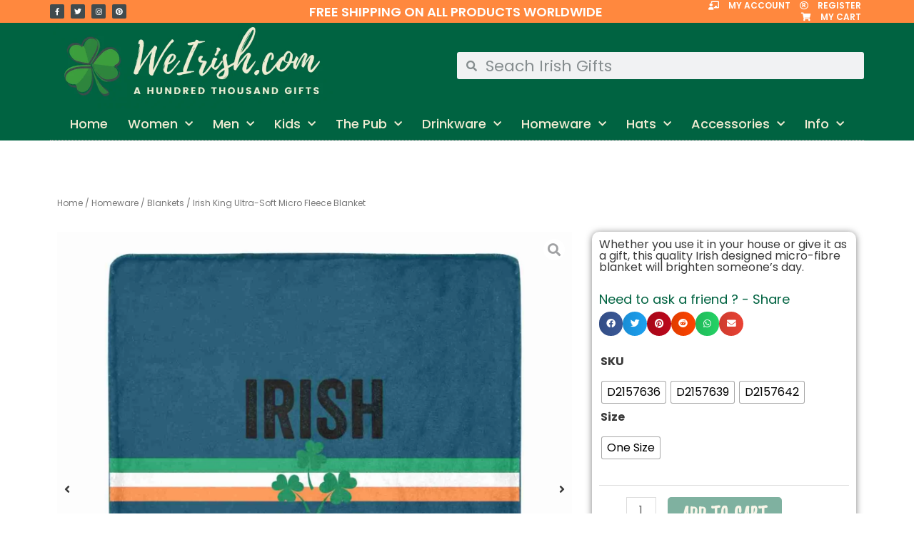

--- FILE ---
content_type: text/html; charset=UTF-8
request_url: https://weirish.com/product/irish-king-navy-ultra-soft-micro-fleece-blanket-70x80/
body_size: 78593
content:
<!DOCTYPE html><html lang="en-US"><head><meta charset="UTF-8"><meta name="viewport" content="width=device-width, initial-scale=1"><link rel="profile" href="https://gmpg.org/xfn/11"><title>Irish King Ultra-Soft Micro Fleece Blanket &#8211; We Irish Dot Com</title><link rel="preconnect" href="https://fonts.gstatic.com/" crossorigin/><link rel="preconnect" href="https://fonts.googleapis.com"/><style type="text/css">@font-face {
 font-family: 'Poppins';
 font-style: normal;
 font-weight: 400;
 font-display: swap;
 src: url(https://fonts.gstatic.com/s/poppins/v24/pxiEyp8kv8JHgFVrJJfedw.ttf) format('truetype');
} </style><link rel="preload" as="font" href="http://weirish.com/wp-content/plugins/woocommerce/assets/fonts/star.woff" crossorigin/><link rel="stylesheet" id="siteground-optimizer-combined-css-59b5f8e2ce7e0ba7e47774ee169d1e62" href="https://weirish.com/wp-content/uploads/siteground-optimizer-assets/siteground-optimizer-combined-css-59b5f8e2ce7e0ba7e47774ee169d1e62.css" media="all" /><link rel="preload" href="https://weirish.com/wp-content/uploads/siteground-optimizer-assets/siteground-optimizer-combined-css-59b5f8e2ce7e0ba7e47774ee169d1e62.css" as="style"><meta name='robots' content='max-image-preview:large' /> <style>img:is([sizes="auto" i], [sizes^="auto," i]) { contain-intrinsic-size: 3000px 1500px }</style> <!-- Google Tag Manager for WordPress by gtm4wp.com --> <script data-cfasync="false" data-pagespeed-no-defer> var gtm4wp_datalayer_name = "dataLayer";
 var dataLayer = dataLayer || [];
 const gtm4wp_use_sku_instead = false;
 const gtm4wp_currency = 'USD';
 const gtm4wp_product_per_impression = 10;
 const gtm4wp_clear_ecommerce = false; </script> <!-- End Google Tag Manager for WordPress by gtm4wp.com --><link rel='dns-prefetch' href='//fonts.googleapis.com' /><link rel="alternate" type="application/rss+xml" title="We Irish Dot Com &raquo; Feed" href="https://weirish.com/feed/" /><link rel="alternate" type="application/rss+xml" title="We Irish Dot Com &raquo; Comments Feed" href="https://weirish.com/comments/feed/" /><link rel="alternate" type="application/rss+xml" title="We Irish Dot Com &raquo; Irish King Ultra-Soft Micro Fleece Blanket Comments Feed" href="https://weirish.com/product/irish-king-navy-ultra-soft-micro-fleece-blanket-70x80/feed/" /> <style id='astra-theme-css-inline-css'> .ast-no-sidebar .entry-content .alignfull {margin-left: calc( -50vw + 50%);margin-right: calc( -50vw + 50%);max-width: 100vw;width: 100vw;}.ast-no-sidebar .entry-content .alignwide {margin-left: calc(-41vw + 50%);margin-right: calc(-41vw + 50%);max-width: unset;width: unset;}.ast-no-sidebar .entry-content .alignfull .alignfull,.ast-no-sidebar .entry-content .alignfull .alignwide,.ast-no-sidebar .entry-content .alignwide .alignfull,.ast-no-sidebar .entry-content .alignwide .alignwide,.ast-no-sidebar .entry-content .wp-block-column .alignfull,.ast-no-sidebar .entry-content .wp-block-column .alignwide{width: 100%;margin-left: auto;margin-right: auto;}.wp-block-gallery,.blocks-gallery-grid {margin: 0;}.wp-block-separator {max-width: 100px;}.wp-block-separator.is-style-wide,.wp-block-separator.is-style-dots {max-width: none;}.entry-content .has-2-columns .wp-block-column:first-child {padding-right: 10px;}.entry-content .has-2-columns .wp-block-column:last-child {padding-left: 10px;}@media (max-width: 782px) {.entry-content .wp-block-columns .wp-block-column {flex-basis: 100%;}.entry-content .has-2-columns .wp-block-column:first-child {padding-right: 0;}.entry-content .has-2-columns .wp-block-column:last-child {padding-left: 0;}}body .entry-content .wp-block-latest-posts {margin-left: 0;}body .entry-content .wp-block-latest-posts li {list-style: none;}.ast-no-sidebar .ast-container .entry-content .wp-block-latest-posts {margin-left: 0;}.ast-header-break-point .entry-content .alignwide {margin-left: auto;margin-right: auto;}.entry-content .blocks-gallery-item img {margin-bottom: auto;}.wp-block-pullquote {border-top: 4px solid #555d66;border-bottom: 4px solid #555d66;color: #40464d;}:root{--ast-container-default-xlg-padding:6.67em;--ast-container-default-lg-padding:5.67em;--ast-container-default-slg-padding:4.34em;--ast-container-default-md-padding:3.34em;--ast-container-default-sm-padding:6.67em;--ast-container-default-xs-padding:2.4em;--ast-container-default-xxs-padding:1.4em;--ast-code-block-background:#EEEEEE;--ast-comment-inputs-background:#FAFAFA;--ast-normal-container-width:1200px;--ast-narrow-container-width:750px;--ast-blog-title-font-weight:normal;--ast-blog-meta-weight:inherit;}html{font-size:100%;}a,.page-title{color:#404b4e;}a:hover,a:focus{color:#3a3a3a;}body,button,input,select,textarea,.ast-button,.ast-custom-button{font-family:'Poppins',sans-serif;font-weight:400;font-size:16px;font-size:1rem;line-height:var(--ast-body-line-height,1em);}blockquote{color:#000000;}p,.entry-content p{margin-bottom:1em;}h1,.entry-content h1,h2,.entry-content h2,h3,.entry-content h3,h4,.entry-content h4,h5,.entry-content h5,h6,.entry-content h6,.site-title,.site-title a{font-family:'Poppins',sans-serif;font-weight:400;}.site-title{font-size:35px;font-size:2.1875rem;display:none;}.site-header .site-description{font-size:15px;font-size:0.9375rem;display:none;}.entry-title{font-size:40px;font-size:2.5rem;}.archive .ast-article-post .ast-article-inner,.blog .ast-article-post .ast-article-inner,.archive .ast-article-post .ast-article-inner:hover,.blog .ast-article-post .ast-article-inner:hover{overflow:hidden;}h1,.entry-content h1{font-size:40px;font-size:2.5rem;font-weight:400;font-family:'Poppins',sans-serif;}h2,.entry-content h2{font-size:30px;font-size:1.875rem;font-weight:400;font-family:'Poppins',sans-serif;}h3,.entry-content h3{font-size:25px;font-size:1.5625rem;font-weight:400;font-family:'Poppins',sans-serif;}h4,.entry-content h4{font-size:20px;font-size:1.25rem;line-height:1.2em;font-family:'Poppins',sans-serif;}h5,.entry-content h5{font-size:18px;font-size:1.125rem;line-height:1.2em;font-family:'Poppins',sans-serif;}h6,.entry-content h6{font-size:15px;font-size:0.9375rem;line-height:1.25em;font-family:'Poppins',sans-serif;}::selection{background-color:#006341;color:#ffffff;}body,h1,.entry-title a,.entry-content h1,h2,.entry-content h2,h3,.entry-content h3,h4,.entry-content h4,h5,.entry-content h5,h6,.entry-content h6{color:#3a3a3a;}.tagcloud a:hover,.tagcloud a:focus,.tagcloud a.current-item{color:#ffffff;border-color:#404b4e;background-color:#404b4e;}input:focus,input[type="text"]:focus,input[type="email"]:focus,input[type="url"]:focus,input[type="password"]:focus,input[type="reset"]:focus,input[type="search"]:focus,textarea:focus{border-color:#404b4e;}input[type="radio"]:checked,input[type=reset],input[type="checkbox"]:checked,input[type="checkbox"]:hover:checked,input[type="checkbox"]:focus:checked,input[type=range]::-webkit-slider-thumb{border-color:#404b4e;background-color:#404b4e;box-shadow:none;}.site-footer a:hover + .post-count,.site-footer a:focus + .post-count{background:#404b4e;border-color:#404b4e;}.single .nav-links .nav-previous,.single .nav-links .nav-next{color:#404b4e;}.entry-meta,.entry-meta *{line-height:1.45;color:#404b4e;}.entry-meta a:not(.ast-button):hover,.entry-meta a:not(.ast-button):hover *,.entry-meta a:not(.ast-button):focus,.entry-meta a:not(.ast-button):focus *,.page-links > .page-link,.page-links .page-link:hover,.post-navigation a:hover{color:#3a3a3a;}#cat option,.secondary .calendar_wrap thead a,.secondary .calendar_wrap thead a:visited{color:#404b4e;}.secondary .calendar_wrap #today,.ast-progress-val span{background:#404b4e;}.secondary a:hover + .post-count,.secondary a:focus + .post-count{background:#404b4e;border-color:#404b4e;}.calendar_wrap #today > a{color:#ffffff;}.page-links .page-link,.single .post-navigation a{color:#404b4e;}.ast-search-menu-icon .search-form button.search-submit{padding:0 4px;}.ast-search-menu-icon form.search-form{padding-right:0;}.ast-search-menu-icon.slide-search input.search-field{width:0;}.ast-header-search .ast-search-menu-icon.ast-dropdown-active .search-form,.ast-header-search .ast-search-menu-icon.ast-dropdown-active .search-field:focus{transition:all 0.2s;}.search-form input.search-field:focus{outline:none;}.widget-title,.widget .wp-block-heading{font-size:22px;font-size:1.375rem;color:#3a3a3a;}.single .ast-author-details .author-title{color:#3a3a3a;}.ast-search-menu-icon.slide-search a:focus-visible:focus-visible,.astra-search-icon:focus-visible,#close:focus-visible,a:focus-visible,.ast-menu-toggle:focus-visible,.site .skip-link:focus-visible,.wp-block-loginout input:focus-visible,.wp-block-search.wp-block-search__button-inside .wp-block-search__inside-wrapper,.ast-header-navigation-arrow:focus-visible,.woocommerce .wc-proceed-to-checkout > .checkout-button:focus-visible,.woocommerce .woocommerce-MyAccount-navigation ul li a:focus-visible,.ast-orders-table__row .ast-orders-table__cell:focus-visible,.woocommerce .woocommerce-order-details .order-again > .button:focus-visible,.woocommerce .woocommerce-message a.button.wc-forward:focus-visible,.woocommerce #minus_qty:focus-visible,.woocommerce #plus_qty:focus-visible,a#ast-apply-coupon:focus-visible,.woocommerce .woocommerce-info a:focus-visible,.woocommerce .astra-shop-summary-wrap a:focus-visible,.woocommerce a.wc-forward:focus-visible,#ast-apply-coupon:focus-visible,.woocommerce-js .woocommerce-mini-cart-item a.remove:focus-visible,#close:focus-visible,.button.search-submit:focus-visible,#search_submit:focus,.normal-search:focus-visible{outline-style:dotted;outline-color:inherit;outline-width:thin;}input:focus,input[type="text"]:focus,input[type="email"]:focus,input[type="url"]:focus,input[type="password"]:focus,input[type="reset"]:focus,input[type="search"]:focus,input[type="number"]:focus,textarea:focus,.wp-block-search__input:focus,[data-section="section-header-mobile-trigger"] .ast-button-wrap .ast-mobile-menu-trigger-minimal:focus,.ast-mobile-popup-drawer.active .menu-toggle-close:focus,.woocommerce-ordering select.orderby:focus,#ast-scroll-top:focus,#coupon_code:focus,.woocommerce-page #comment:focus,.woocommerce #reviews #respond input#submit:focus,.woocommerce a.add_to_cart_button:focus,.woocommerce .button.single_add_to_cart_button:focus,.woocommerce .woocommerce-cart-form button:focus,.woocommerce .woocommerce-cart-form__cart-item .quantity .qty:focus,.woocommerce .woocommerce-billing-fields .woocommerce-billing-fields__field-wrapper .woocommerce-input-wrapper > .input-text:focus,.woocommerce #order_comments:focus,.woocommerce #place_order:focus,.woocommerce .woocommerce-address-fields .woocommerce-address-fields__field-wrapper .woocommerce-input-wrapper > .input-text:focus,.woocommerce .woocommerce-MyAccount-content form button:focus,.woocommerce .woocommerce-MyAccount-content .woocommerce-EditAccountForm .woocommerce-form-row .woocommerce-Input.input-text:focus,.woocommerce .ast-woocommerce-container .woocommerce-pagination ul.page-numbers li a:focus,body #content .woocommerce form .form-row .select2-container--default .select2-selection--single:focus,#ast-coupon-code:focus,.woocommerce.woocommerce-js .quantity input[type=number]:focus,.woocommerce-js .woocommerce-mini-cart-item .quantity input[type=number]:focus,.woocommerce p#ast-coupon-trigger:focus{border-style:dotted;border-color:inherit;border-width:thin;}input{outline:none;}.woocommerce-js input[type=text]:focus,.woocommerce-js input[type=email]:focus,.woocommerce-js textarea:focus,input[type=number]:focus,.comments-area textarea#comment:focus,.comments-area textarea#comment:active,.comments-area .ast-comment-formwrap input[type="text"]:focus,.comments-area .ast-comment-formwrap input[type="text"]:active{outline-style:disable;outline-color:inherit;outline-width:thin;}.main-header-menu .menu-link,.ast-header-custom-item a{color:#3a3a3a;}.main-header-menu .menu-item:hover > .menu-link,.main-header-menu .menu-item:hover > .ast-menu-toggle,.main-header-menu .ast-masthead-custom-menu-items a:hover,.main-header-menu .menu-item.focus > .menu-link,.main-header-menu .menu-item.focus > .ast-menu-toggle,.main-header-menu .current-menu-item > .menu-link,.main-header-menu .current-menu-ancestor > .menu-link,.main-header-menu .current-menu-item > .ast-menu-toggle,.main-header-menu .current-menu-ancestor > .ast-menu-toggle{color:#404b4e;}.header-main-layout-3 .ast-main-header-bar-alignment{margin-right:auto;}.header-main-layout-2 .site-header-section-left .ast-site-identity{text-align:left;}.ast-logo-title-inline .site-logo-img{padding-right:1em;}.site-logo-img img{ transition:all 0.2s linear;}body .ast-oembed-container *{position:absolute;top:0;width:100%;height:100%;left:0;}body .wp-block-embed-pocket-casts .ast-oembed-container *{position:unset;}.ast-header-break-point .ast-mobile-menu-buttons-minimal.menu-toggle{background:transparent;color:#006341;}.ast-header-break-point .ast-mobile-menu-buttons-outline.menu-toggle{background:transparent;border:1px solid #006341;color:#006341;}.ast-header-break-point .ast-mobile-menu-buttons-fill.menu-toggle{background:#006341;color:#f0ebd2;}.ast-single-post-featured-section + article {margin-top: 2em;}.site-content .ast-single-post-featured-section img {width: 100%;overflow: hidden;object-fit: cover;}.site > .ast-single-related-posts-container {margin-top: 0;}@media (min-width: 922px) {.ast-desktop .ast-container--narrow {max-width: var(--ast-narrow-container-width);margin: 0 auto;}}.ast-page-builder-template .hentry {margin: 0;}.ast-page-builder-template .site-content > .ast-container {max-width: 100%;padding: 0;}.ast-page-builder-template .site .site-content #primary {padding: 0;margin: 0;}.ast-page-builder-template .no-results {text-align: center;margin: 4em auto;}.ast-page-builder-template .ast-pagination {padding: 2em;}.ast-page-builder-template .entry-header.ast-no-title.ast-no-thumbnail {margin-top: 0;}.ast-page-builder-template .entry-header.ast-header-without-markup {margin-top: 0;margin-bottom: 0;}.ast-page-builder-template .entry-header.ast-no-title.ast-no-meta {margin-bottom: 0;}.ast-page-builder-template.single .post-navigation {padding-bottom: 2em;}.ast-page-builder-template.single-post .site-content > .ast-container {max-width: 100%;}.ast-page-builder-template .entry-header {margin-top: 4em;margin-left: auto;margin-right: auto;padding-left: 20px;padding-right: 20px;}.single.ast-page-builder-template .entry-header {padding-left: 20px;padding-right: 20px;}.ast-page-builder-template .ast-archive-description {margin: 4em auto 0;padding-left: 20px;padding-right: 20px;}.ast-page-builder-template.ast-no-sidebar .entry-content .alignwide {margin-left: 0;margin-right: 0;}.footer-adv .footer-adv-overlay{border-top-style:solid;border-top-color:#7a7a7a;}.wp-block-buttons.aligncenter{justify-content:center;}@media (min-width:1200px){.wp-block-group .has-background{padding:20px;}}.wp-block-image.aligncenter{margin-left:auto;margin-right:auto;}.wp-block-table.aligncenter{margin-left:auto;margin-right:auto;}.wp-block-buttons .wp-block-button.is-style-outline .wp-block-button__link.wp-element-button,.ast-outline-button,.wp-block-uagb-buttons-child .uagb-buttons-repeater.ast-outline-button{border-color:#006341;border-top-width:2px;border-right-width:2px;border-bottom-width:2px;border-left-width:2px;font-family:playlist-caps;font-weight:normal;font-size:26px;font-size:1.625rem;line-height:1em;border-top-left-radius:5px;border-top-right-radius:5px;border-bottom-right-radius:5px;border-bottom-left-radius:5px;}.wp-block-button.is-style-outline .wp-block-button__link:hover,.wp-block-buttons .wp-block-button.is-style-outline .wp-block-button__link:focus,.wp-block-buttons .wp-block-button.is-style-outline > .wp-block-button__link:not(.has-text-color):hover,.wp-block-buttons .wp-block-button.wp-block-button__link.is-style-outline:not(.has-text-color):hover,.ast-outline-button:hover,.ast-outline-button:focus,.wp-block-uagb-buttons-child .uagb-buttons-repeater.ast-outline-button:hover,.wp-block-uagb-buttons-child .uagb-buttons-repeater.ast-outline-button:focus{background-color:#ff883e;}.wp-block-button .wp-block-button__link.wp-element-button.is-style-outline:not(.has-background),.wp-block-button.is-style-outline>.wp-block-button__link.wp-element-button:not(.has-background),.ast-outline-button{background-color:#006341;}.entry-content[ast-blocks-layout] > figure{margin-bottom:1em;}@media (max-width:921px){.ast-separate-container #primary,.ast-separate-container #secondary{padding:1.5em 0;}#primary,#secondary{padding:1.5em 0;margin:0;}.ast-left-sidebar #content > .ast-container{display:flex;flex-direction:column-reverse;width:100%;}.ast-separate-container .ast-article-post,.ast-separate-container .ast-article-single{padding:1.5em 2.14em;}.ast-author-box img.avatar{margin:20px 0 0 0;}}@media (min-width:922px){.ast-separate-container.ast-right-sidebar #primary,.ast-separate-container.ast-left-sidebar #primary{border:0;}.search-no-results.ast-separate-container #primary{margin-bottom:4em;}}.elementor-button-wrapper .elementor-button{border-style:solid;text-decoration:none;border-top-width:0;border-right-width:0;border-left-width:0;border-bottom-width:0;}body .elementor-button.elementor-size-sm,body .elementor-button.elementor-size-xs,body .elementor-button.elementor-size-md,body .elementor-button.elementor-size-lg,body .elementor-button.elementor-size-xl,body .elementor-button{border-top-left-radius:5px;border-top-right-radius:5px;border-bottom-right-radius:5px;border-bottom-left-radius:5px;padding-top:10px;padding-right:60px;padding-bottom:10px;padding-left:60px;}.elementor-button-wrapper .elementor-button{border-color:#006341;background-color:#006341;}.elementor-button-wrapper .elementor-button:hover,.elementor-button-wrapper .elementor-button:focus{color:#000000;background-color:#ff883e;border-color:#ff883e;}.wp-block-button .wp-block-button__link ,.elementor-button-wrapper .elementor-button{color:#f0ebd2;}.elementor-button-wrapper .elementor-button{font-family:playlist-caps;font-weight:normal;font-size:26px;font-size:1.625rem;line-height:1em;text-transform:uppercase;letter-spacing:1.5px;}body .elementor-button.elementor-size-sm,body .elementor-button.elementor-size-xs,body .elementor-button.elementor-size-md,body .elementor-button.elementor-size-lg,body .elementor-button.elementor-size-xl,body .elementor-button{font-size:26px;font-size:1.625rem;}.wp-block-button .wp-block-button__link:hover,.wp-block-button .wp-block-button__link:focus{color:#000000;background-color:#ff883e;border-color:#ff883e;}.elementor-widget-heading h4.elementor-heading-title{line-height:1.2em;}.elementor-widget-heading h5.elementor-heading-title{line-height:1.2em;}.elementor-widget-heading h6.elementor-heading-title{line-height:1.25em;}.wp-block-button .wp-block-button__link{border-top-width:0;border-right-width:0;border-left-width:0;border-bottom-width:0;border-color:#006341;background-color:#006341;color:#f0ebd2;font-family:playlist-caps;font-weight:normal;line-height:1em;text-transform:uppercase;letter-spacing:1.5px;font-size:26px;font-size:1.625rem;border-top-left-radius:5px;border-top-right-radius:5px;border-bottom-right-radius:5px;border-bottom-left-radius:5px;padding-top:10px;padding-right:60px;padding-bottom:10px;padding-left:60px;}.menu-toggle,button,.ast-button,.ast-custom-button,.button,input#submit,input[type="button"],input[type="submit"],input[type="reset"]{border-style:solid;border-top-width:0;border-right-width:0;border-left-width:0;border-bottom-width:0;color:#f0ebd2;border-color:#006341;background-color:#006341;padding-top:10px;padding-right:60px;padding-bottom:10px;padding-left:60px;font-family:playlist-caps;font-weight:normal;font-size:26px;font-size:1.625rem;line-height:1em;text-transform:uppercase;letter-spacing:1.5px;border-top-left-radius:5px;border-top-right-radius:5px;border-bottom-right-radius:5px;border-bottom-left-radius:5px;}button:focus,.menu-toggle:hover,button:hover,.ast-button:hover,.ast-custom-button:hover .button:hover,.ast-custom-button:hover ,input[type=reset]:hover,input[type=reset]:focus,input#submit:hover,input#submit:focus,input[type="button"]:hover,input[type="button"]:focus,input[type="submit"]:hover,input[type="submit"]:focus{color:#000000;background-color:#ff883e;border-color:#ff883e;}@media (max-width:921px){.ast-mobile-header-stack .main-header-bar .ast-search-menu-icon{display:inline-block;}.ast-header-break-point.ast-header-custom-item-outside .ast-mobile-header-stack .main-header-bar .ast-search-icon{margin:0;}.ast-comment-avatar-wrap img{max-width:2.5em;}.ast-comment-meta{padding:0 1.8888em 1.3333em;}.ast-separate-container .ast-comment-list li.depth-1{padding:1.5em 2.14em;}.ast-separate-container .comment-respond{padding:2em 2.14em;}}@media (min-width:544px){.ast-container{max-width:100%;}}@media (max-width:544px){.ast-separate-container .ast-article-post,.ast-separate-container .ast-article-single,.ast-separate-container .comments-title,.ast-separate-container .ast-archive-description{padding:1.5em 1em;}.ast-separate-container #content .ast-container{padding-left:0.54em;padding-right:0.54em;}.ast-separate-container .ast-comment-list .bypostauthor{padding:.5em;}.ast-search-menu-icon.ast-dropdown-active .search-field{width:170px;}.site-branding img,.site-header .site-logo-img .custom-logo-link img{max-width:100%;}}.ast-no-sidebar.ast-separate-container .entry-content .alignfull {margin-left: -6.67em;margin-right: -6.67em;width: auto;}@media (max-width: 1200px) {.ast-no-sidebar.ast-separate-container .entry-content .alignfull {margin-left: -2.4em;margin-right: -2.4em;}}@media (max-width: 768px) {.ast-no-sidebar.ast-separate-container .entry-content .alignfull {margin-left: -2.14em;margin-right: -2.14em;}}@media (max-width: 544px) {.ast-no-sidebar.ast-separate-container .entry-content .alignfull {margin-left: -1em;margin-right: -1em;}}.ast-no-sidebar.ast-separate-container .entry-content .alignwide {margin-left: -20px;margin-right: -20px;}.ast-no-sidebar.ast-separate-container .entry-content .wp-block-column .alignfull,.ast-no-sidebar.ast-separate-container .entry-content .wp-block-column .alignwide {margin-left: auto;margin-right: auto;width: 100%;}@media (max-width:921px){.site-title{display:none;}.site-header .site-description{display:none;}h1,.entry-content h1{font-size:30px;}h2,.entry-content h2{font-size:25px;}h3,.entry-content h3{font-size:20px;}}@media (max-width:544px){.site-title{display:none;}.site-header .site-description{display:none;}h1,.entry-content h1{font-size:30px;}h2,.entry-content h2{font-size:25px;}h3,.entry-content h3{font-size:20px;}}@media (max-width:921px){html{font-size:91.2%;}}@media (max-width:544px){html{font-size:91.2%;}}@media (min-width:922px){.ast-container{max-width:1240px;}}@font-face {font-family: "Astra";src: url(https://weirish.com/wp-content/themes/astra/assets/fonts/astra.woff) format("woff"),url(https://weirish.com/wp-content/themes/astra/assets/fonts/astra.ttf) format("truetype"),url(https://weirish.com/wp-content/themes/astra/assets/fonts/astra.svg#astra) format("svg");font-weight: normal;font-style: normal;font-display: fallback;}@media (max-width:921px) {.main-header-bar .main-header-bar-navigation{display:none;}}.ast-desktop .main-header-menu.submenu-with-border .sub-menu,.ast-desktop .main-header-menu.submenu-with-border .astra-full-megamenu-wrapper{border-color:#006341;}.ast-desktop .main-header-menu.submenu-with-border .sub-menu{border-top-width:2px;border-style:solid;}.ast-desktop .main-header-menu.submenu-with-border .sub-menu .sub-menu{top:-2px;}.ast-desktop .main-header-menu.submenu-with-border .sub-menu .menu-link,.ast-desktop .main-header-menu.submenu-with-border .children .menu-link{border-bottom-width:0px;border-style:solid;border-color:#eaeaea;}@media (min-width:922px){.main-header-menu .sub-menu .menu-item.ast-left-align-sub-menu:hover > .sub-menu,.main-header-menu .sub-menu .menu-item.ast-left-align-sub-menu.focus > .sub-menu{margin-left:-0px;}}.ast-small-footer{border-top-style:solid;border-top-width:1px;border-top-color:#7a7a7a;}.ast-small-footer-wrap{text-align:center;}.site .comments-area{padding-bottom:3em;}.ast-header-break-point.ast-header-custom-item-inside .main-header-bar .main-header-bar-navigation .ast-search-icon {display: none;}.ast-header-break-point.ast-header-custom-item-inside .main-header-bar .ast-search-menu-icon .search-form {padding: 0;display: block;overflow: hidden;}.ast-header-break-point .ast-header-custom-item .widget:last-child {margin-bottom: 1em;}.ast-header-custom-item .widget {margin: 0.5em;display: inline-block;vertical-align: middle;}.ast-header-custom-item .widget p {margin-bottom: 0;}.ast-header-custom-item .widget li {width: auto;}.ast-header-custom-item-inside .button-custom-menu-item .menu-link {display: none;}.ast-header-custom-item-inside.ast-header-break-point .button-custom-menu-item .ast-custom-button-link {display: none;}.ast-header-custom-item-inside.ast-header-break-point .button-custom-menu-item .menu-link {display: block;}.ast-header-break-point.ast-header-custom-item-outside .main-header-bar .ast-search-icon {margin-right: 1em;}.ast-header-break-point.ast-header-custom-item-inside .main-header-bar .ast-search-menu-icon .search-field,.ast-header-break-point.ast-header-custom-item-inside .main-header-bar .ast-search-menu-icon.ast-inline-search .search-field {width: 100%;padding-right: 5.5em;}.ast-header-break-point.ast-header-custom-item-inside .main-header-bar .ast-search-menu-icon .search-submit {display: block;position: absolute;height: 100%;top: 0;right: 0;padding: 0 1em;border-radius: 0;}.ast-header-break-point .ast-header-custom-item .ast-masthead-custom-menu-items {padding-left: 20px;padding-right: 20px;margin-bottom: 1em;margin-top: 1em;}.ast-header-custom-item-inside.ast-header-break-point .button-custom-menu-item {padding-left: 0;padding-right: 0;margin-top: 0;margin-bottom: 0;}.astra-icon-down_arrow::after {content: "\e900";font-family: Astra;}.astra-icon-close::after {content: "\e5cd";font-family: Astra;}.astra-icon-drag_handle::after {content: "\e25d";font-family: Astra;}.astra-icon-format_align_justify::after {content: "\e235";font-family: Astra;}.astra-icon-menu::after {content: "\e5d2";font-family: Astra;}.astra-icon-reorder::after {content: "\e8fe";font-family: Astra;}.astra-icon-search::after {content: "\e8b6";font-family: Astra;}.astra-icon-zoom_in::after {content: "\e56b";font-family: Astra;}.astra-icon-check-circle::after {content: "\e901";font-family: Astra;}.astra-icon-shopping-cart::after {content: "\f07a";font-family: Astra;}.astra-icon-shopping-bag::after {content: "\f290";font-family: Astra;}.astra-icon-shopping-basket::after {content: "\f291";font-family: Astra;}.astra-icon-circle-o::after {content: "\e903";font-family: Astra;}.astra-icon-certificate::after {content: "\e902";font-family: Astra;}blockquote {padding: 1.2em;}:root .has-ast-global-color-0-color{color:var(--ast-global-color-0);}:root .has-ast-global-color-0-background-color{background-color:var(--ast-global-color-0);}:root .wp-block-button .has-ast-global-color-0-color{color:var(--ast-global-color-0);}:root .wp-block-button .has-ast-global-color-0-background-color{background-color:var(--ast-global-color-0);}:root .has-ast-global-color-1-color{color:var(--ast-global-color-1);}:root .has-ast-global-color-1-background-color{background-color:var(--ast-global-color-1);}:root .wp-block-button .has-ast-global-color-1-color{color:var(--ast-global-color-1);}:root .wp-block-button .has-ast-global-color-1-background-color{background-color:var(--ast-global-color-1);}:root .has-ast-global-color-2-color{color:var(--ast-global-color-2);}:root .has-ast-global-color-2-background-color{background-color:var(--ast-global-color-2);}:root .wp-block-button .has-ast-global-color-2-color{color:var(--ast-global-color-2);}:root .wp-block-button .has-ast-global-color-2-background-color{background-color:var(--ast-global-color-2);}:root .has-ast-global-color-3-color{color:var(--ast-global-color-3);}:root .has-ast-global-color-3-background-color{background-color:var(--ast-global-color-3);}:root .wp-block-button .has-ast-global-color-3-color{color:var(--ast-global-color-3);}:root .wp-block-button .has-ast-global-color-3-background-color{background-color:var(--ast-global-color-3);}:root .has-ast-global-color-4-color{color:var(--ast-global-color-4);}:root .has-ast-global-color-4-background-color{background-color:var(--ast-global-color-4);}:root .wp-block-button .has-ast-global-color-4-color{color:var(--ast-global-color-4);}:root .wp-block-button .has-ast-global-color-4-background-color{background-color:var(--ast-global-color-4);}:root .has-ast-global-color-5-color{color:var(--ast-global-color-5);}:root .has-ast-global-color-5-background-color{background-color:var(--ast-global-color-5);}:root .wp-block-button .has-ast-global-color-5-color{color:var(--ast-global-color-5);}:root .wp-block-button .has-ast-global-color-5-background-color{background-color:var(--ast-global-color-5);}:root .has-ast-global-color-6-color{color:var(--ast-global-color-6);}:root .has-ast-global-color-6-background-color{background-color:var(--ast-global-color-6);}:root .wp-block-button .has-ast-global-color-6-color{color:var(--ast-global-color-6);}:root .wp-block-button .has-ast-global-color-6-background-color{background-color:var(--ast-global-color-6);}:root .has-ast-global-color-7-color{color:var(--ast-global-color-7);}:root .has-ast-global-color-7-background-color{background-color:var(--ast-global-color-7);}:root .wp-block-button .has-ast-global-color-7-color{color:var(--ast-global-color-7);}:root .wp-block-button .has-ast-global-color-7-background-color{background-color:var(--ast-global-color-7);}:root .has-ast-global-color-8-color{color:var(--ast-global-color-8);}:root .has-ast-global-color-8-background-color{background-color:var(--ast-global-color-8);}:root .wp-block-button .has-ast-global-color-8-color{color:var(--ast-global-color-8);}:root .wp-block-button .has-ast-global-color-8-background-color{background-color:var(--ast-global-color-8);}:root{--ast-global-color-0:#0170B9;--ast-global-color-1:#3a3a3a;--ast-global-color-2:#3a3a3a;--ast-global-color-3:#4B4F58;--ast-global-color-4:#F5F5F5;--ast-global-color-5:#FFFFFF;--ast-global-color-6:#E5E5E5;--ast-global-color-7:#424242;--ast-global-color-8:#000000;}:root {--ast-border-color : #dddddd;}.ast-breadcrumbs .trail-browse,.ast-breadcrumbs .trail-items,.ast-breadcrumbs .trail-items li{display:inline-block;margin:0;padding:0;border:none;background:inherit;text-indent:0;text-decoration:none;}.ast-breadcrumbs .trail-browse{font-size:inherit;font-style:inherit;font-weight:inherit;color:inherit;}.ast-breadcrumbs .trail-items{list-style:none;}.trail-items li::after{padding:0 0.3em;content:"\00bb";}.trail-items li:last-of-type::after{display:none;}h1,.entry-content h1,h2,.entry-content h2,h3,.entry-content h3,h4,.entry-content h4,h5,.entry-content h5,h6,.entry-content h6{color:#006341;}.elementor-posts-container [CLASS*="ast-width-"]{width:100%;}.elementor-template-full-width .ast-container{display:block;}.elementor-screen-only,.screen-reader-text,.screen-reader-text span,.ui-helper-hidden-accessible{top:0 !important;}@media (max-width:544px){.elementor-element .elementor-wc-products .woocommerce[class*="columns-"] ul.products li.product{width:auto;margin:0;}.elementor-element .woocommerce .woocommerce-result-count{float:none;}}.ast-header-break-point .main-header-bar{border-bottom-width:1px;}@media (min-width:922px){.main-header-bar{border-bottom-width:1px;}}.main-header-menu .menu-item,#astra-footer-menu .menu-item,.main-header-bar .ast-masthead-custom-menu-items{-js-display:flex;display:flex;-webkit-box-pack:center;-webkit-justify-content:center;-moz-box-pack:center;-ms-flex-pack:center;justify-content:center;-webkit-box-orient:vertical;-webkit-box-direction:normal;-webkit-flex-direction:column;-moz-box-orient:vertical;-moz-box-direction:normal;-ms-flex-direction:column;flex-direction:column;}.main-header-menu > .menu-item > .menu-link,#astra-footer-menu > .menu-item > .menu-link{height:100%;-webkit-box-align:center;-webkit-align-items:center;-moz-box-align:center;-ms-flex-align:center;align-items:center;-js-display:flex;display:flex;}.ast-primary-menu-disabled .main-header-bar .ast-masthead-custom-menu-items{flex:unset;}.main-header-menu .sub-menu .menu-item.menu-item-has-children > .menu-link:after{position:absolute;right:1em;top:50%;transform:translate(0,-50%) rotate(270deg);}.ast-header-break-point .main-header-bar .main-header-bar-navigation .page_item_has_children > .ast-menu-toggle::before,.ast-header-break-point .main-header-bar .main-header-bar-navigation .menu-item-has-children > .ast-menu-toggle::before,.ast-mobile-popup-drawer .main-header-bar-navigation .menu-item-has-children>.ast-menu-toggle::before,.ast-header-break-point .ast-mobile-header-wrap .main-header-bar-navigation .menu-item-has-children > .ast-menu-toggle::before{font-weight:bold;content:"\e900";font-family:Astra;text-decoration:inherit;display:inline-block;}.ast-header-break-point .main-navigation ul.sub-menu .menu-item .menu-link:before{content:"\e900";font-family:Astra;font-size:.65em;text-decoration:inherit;display:inline-block;transform:translate(0,-2px) rotateZ(270deg);margin-right:5px;}.widget_search .search-form:after{font-family:Astra;font-size:1.2em;font-weight:normal;content:"\e8b6";position:absolute;top:50%;right:15px;transform:translate(0,-50%);}.astra-search-icon::before{content:"\e8b6";font-family:Astra;font-style:normal;font-weight:normal;text-decoration:inherit;text-align:center;-webkit-font-smoothing:antialiased;-moz-osx-font-smoothing:grayscale;z-index:3;}.main-header-bar .main-header-bar-navigation .page_item_has_children > a:after,.main-header-bar .main-header-bar-navigation .menu-item-has-children > a:after,.menu-item-has-children .ast-header-navigation-arrow:after{content:"\e900";display:inline-block;font-family:Astra;font-size:.6rem;font-weight:bold;text-rendering:auto;-webkit-font-smoothing:antialiased;-moz-osx-font-smoothing:grayscale;margin-left:10px;line-height:normal;}.menu-item-has-children .sub-menu .ast-header-navigation-arrow:after{margin-left:0;}.ast-mobile-popup-drawer .main-header-bar-navigation .ast-submenu-expanded>.ast-menu-toggle::before{transform:rotateX(180deg);}.ast-header-break-point .main-header-bar-navigation .menu-item-has-children > .menu-link:after{display:none;}@media (min-width:922px){.ast-builder-menu .main-navigation > ul > li:last-child a{margin-right:0;}}.ast-separate-container .ast-article-inner{background-color:transparent;background-image:none;}.ast-separate-container .ast-article-post{background-color:var(--ast-global-color-5);;}@media (max-width:921px){.ast-separate-container .ast-article-post{background-color:var(--ast-global-color-5);;}}@media (max-width:544px){.ast-separate-container .ast-article-post{background-color:var(--ast-global-color-5);;}}.ast-separate-container .ast-article-single:not(.ast-related-post),.woocommerce.ast-separate-container .ast-woocommerce-container,.ast-separate-container .error-404,.ast-separate-container .no-results,.single.ast-separate-container.ast-author-meta,.ast-separate-container .related-posts-title-wrapper,.ast-separate-container .comments-count-wrapper,.ast-box-layout.ast-plain-container .site-content,.ast-padded-layout.ast-plain-container .site-content,.ast-separate-container .ast-archive-description,.ast-separate-container .comments-area .comment-respond,.ast-separate-container .comments-area .ast-comment-list li,.ast-separate-container .comments-area .comments-title{background-color:var(--ast-global-color-5);;}@media (max-width:921px){.ast-separate-container .ast-article-single:not(.ast-related-post),.woocommerce.ast-separate-container .ast-woocommerce-container,.ast-separate-container .error-404,.ast-separate-container .no-results,.single.ast-separate-container.ast-author-meta,.ast-separate-container .related-posts-title-wrapper,.ast-separate-container .comments-count-wrapper,.ast-box-layout.ast-plain-container .site-content,.ast-padded-layout.ast-plain-container .site-content,.ast-separate-container .ast-archive-description{background-color:var(--ast-global-color-5);;}}@media (max-width:544px){.ast-separate-container .ast-article-single:not(.ast-related-post),.woocommerce.ast-separate-container .ast-woocommerce-container,.ast-separate-container .error-404,.ast-separate-container .no-results,.single.ast-separate-container.ast-author-meta,.ast-separate-container .related-posts-title-wrapper,.ast-separate-container .comments-count-wrapper,.ast-box-layout.ast-plain-container .site-content,.ast-padded-layout.ast-plain-container .site-content,.ast-separate-container .ast-archive-description{background-color:var(--ast-global-color-5);;}}.ast-separate-container.ast-two-container #secondary .widget{background-color:var(--ast-global-color-5);;}@media (max-width:921px){.ast-separate-container.ast-two-container #secondary .widget{background-color:var(--ast-global-color-5);;}}@media (max-width:544px){.ast-separate-container.ast-two-container #secondary .widget{background-color:var(--ast-global-color-5);;}}:root{--e-global-color-astglobalcolor0:#0170B9;--e-global-color-astglobalcolor1:#3a3a3a;--e-global-color-astglobalcolor2:#3a3a3a;--e-global-color-astglobalcolor3:#4B4F58;--e-global-color-astglobalcolor4:#F5F5F5;--e-global-color-astglobalcolor5:#FFFFFF;--e-global-color-astglobalcolor6:#E5E5E5;--e-global-color-astglobalcolor7:#424242;--e-global-color-astglobalcolor8:#000000;}.comment-reply-title{font-size:26px;font-size:1.625rem;}.ast-comment-meta{line-height:1.666666667;color:#404b4e;font-size:13px;font-size:0.8125rem;}.ast-comment-list #cancel-comment-reply-link{font-size:16px;font-size:1rem;}.comments-count-wrapper {padding: 2em 0;}.comments-count-wrapper .comments-title {font-weight: normal;word-wrap: break-word;}.ast-comment-list {margin: 0;word-wrap: break-word;padding-bottom: 0.5em;list-style: none;}.site-content article .comments-area {border-top: 1px solid var(--ast-single-post-border,var(--ast-border-color));}.ast-comment-list li {list-style: none;}.ast-comment-list li.depth-1 .ast-comment,.ast-comment-list li.depth-2 .ast-comment {border-bottom: 1px solid #eeeeee;}.ast-comment-list .comment-respond {padding: 1em 0;border-bottom: 1px solid #dddddd;}.ast-comment-list .comment-respond .comment-reply-title {margin-top: 0;padding-top: 0;}.ast-comment-list .comment-respond p {margin-bottom: .5em;}.ast-comment-list .ast-comment-edit-reply-wrap {-js-display: flex;display: flex;justify-content: flex-end;}.ast-comment-list .ast-edit-link {flex: 1;}.ast-comment-list .comment-awaiting-moderation {margin-bottom: 0;}.ast-comment {padding: 1em 0 ;}.ast-comment-avatar-wrap img {border-radius: 50%;}.ast-comment-content {clear: both;}.ast-comment-cite-wrap {text-align: left;}.ast-comment-cite-wrap cite {font-style: normal;}.comment-reply-title {padding-top: 1em;font-weight: normal;line-height: 1.65;}.ast-comment-meta {margin-bottom: 0.5em;}.comments-area {border-top: 1px solid #eeeeee;margin-top: 2em;}.comments-area .comment-form-comment {width: 100%;border: none;margin: 0;padding: 0;}.comments-area .comment-notes,.comments-area .comment-textarea,.comments-area .form-allowed-tags {margin-bottom: 1.5em;}.comments-area .form-submit {margin-bottom: 0;}.comments-area textarea#comment,.comments-area .ast-comment-formwrap input[type="text"] {width: 100%;border-radius: 0;vertical-align: middle;margin-bottom: 10px;}.comments-area .no-comments {margin-top: 0.5em;margin-bottom: 0.5em;}.comments-area p.logged-in-as {margin-bottom: 1em;}.ast-separate-container .comments-count-wrapper {background-color: #fff;padding: 2em 6.67em 0;}@media (max-width: 1200px) {.ast-separate-container .comments-count-wrapper {padding: 2em 3.34em;}}.ast-separate-container .comments-area {border-top: 0;}.ast-separate-container .ast-comment-list {padding-bottom: 0;}.ast-separate-container .ast-comment-list li {background-color: #fff;}.ast-separate-container .ast-comment-list li.depth-1 .children li {padding-bottom: 0;padding-top: 0;margin-bottom: 0;}.ast-separate-container .ast-comment-list li.depth-1 .ast-comment,.ast-separate-container .ast-comment-list li.depth-2 .ast-comment {border-bottom: 0;}.ast-separate-container .ast-comment-list .comment-respond {padding-top: 0;padding-bottom: 1em;background-color: transparent;}.ast-separate-container .ast-comment-list .pingback p {margin-bottom: 0;}.ast-separate-container .ast-comment-list .bypostauthor {padding: 2em;margin-bottom: 1em;}.ast-separate-container .ast-comment-list .bypostauthor li {background: transparent;margin-bottom: 0;padding: 0 0 0 2em;}.ast-separate-container .comment-reply-title {padding-top: 0;}.comment-content a {word-wrap: break-word;}.comment-form-legend {margin-bottom: unset;padding: 0 0.5em;}.ast-separate-container .ast-comment-list li.depth-1 {padding: 4em 6.67em;margin-bottom: 2em;}@media (max-width: 1200px) {.ast-separate-container .ast-comment-list li.depth-1 {padding: 3em 3.34em;}}.ast-separate-container .comment-respond {background-color: #fff;padding: 4em 6.67em;border-bottom: 0;}@media (max-width: 1200px) {.ast-separate-container .comment-respond {padding: 3em 2.34em;}}.ast-comment-list .children {margin-left: 2em;}@media (max-width: 992px) {.ast-comment-list .children {margin-left: 1em;}}.ast-comment-list #cancel-comment-reply-link {white-space: nowrap;font-size: 15px;font-size: 1rem;margin-left: 1em;}.ast-comment-avatar-wrap {float: left;clear: right;margin-right: 1.33333em;}.ast-comment-meta-wrap {float: left;clear: right;padding: 0 0 1.33333em;}.ast-comment-time .timendate,.ast-comment-time .reply {margin-right: 0.5em;}.comments-area #wp-comment-cookies-consent {margin-right: 10px;}.ast-page-builder-template .comments-area {padding-left: 20px;padding-right: 20px;margin-top: 0;margin-bottom: 2em;}.ast-separate-container .ast-comment-list .bypostauthor .bypostauthor {background: transparent;margin-bottom: 0;padding-right: 0;padding-bottom: 0;padding-top: 0;}@media (min-width:922px){.ast-separate-container .ast-comment-list li .comment-respond{padding-left:2.66666em;padding-right:2.66666em;}}@media (max-width:544px){.ast-separate-container .comments-count-wrapper{padding:1.5em 1em;}.ast-separate-container .ast-comment-list li.depth-1{padding:1.5em 1em;margin-bottom:1.5em;}.ast-separate-container .ast-comment-list .bypostauthor{padding:.5em;}.ast-separate-container .comment-respond{padding:1.5em 1em;}.ast-separate-container .ast-comment-list .bypostauthor li{padding:0 0 0 .5em;}.ast-comment-list .children{margin-left:0.66666em;}}@media (max-width:921px){.ast-comment-avatar-wrap img{max-width:2.5em;}.comments-area{margin-top:1.5em;}.ast-separate-container .comments-count-wrapper{padding:2em 2.14em;}.ast-separate-container .ast-comment-list li.depth-1{padding:1.5em 2.14em;}.ast-separate-container .comment-respond{padding:2em 2.14em;}}@media (max-width:921px){.ast-comment-avatar-wrap{margin-right:0.5em;}}.ast-desktop .astra-menu-animation-slide-up>.menu-item>.astra-full-megamenu-wrapper,.ast-desktop .astra-menu-animation-slide-up>.menu-item>.sub-menu,.ast-desktop .astra-menu-animation-slide-up>.menu-item>.sub-menu .sub-menu{opacity:0;visibility:hidden;transform:translateY(.5em);transition:visibility .2s ease,transform .2s ease}.ast-desktop .astra-menu-animation-slide-up>.menu-item .menu-item.focus>.sub-menu,.ast-desktop .astra-menu-animation-slide-up>.menu-item .menu-item:hover>.sub-menu,.ast-desktop .astra-menu-animation-slide-up>.menu-item.focus>.astra-full-megamenu-wrapper,.ast-desktop .astra-menu-animation-slide-up>.menu-item.focus>.sub-menu,.ast-desktop .astra-menu-animation-slide-up>.menu-item:hover>.astra-full-megamenu-wrapper,.ast-desktop .astra-menu-animation-slide-up>.menu-item:hover>.sub-menu{opacity:1;visibility:visible;transform:translateY(0);transition:opacity .2s ease,visibility .2s ease,transform .2s ease}.ast-desktop .astra-menu-animation-slide-up>.full-width-mega.menu-item.focus>.astra-full-megamenu-wrapper,.ast-desktop .astra-menu-animation-slide-up>.full-width-mega.menu-item:hover>.astra-full-megamenu-wrapper{-js-display:flex;display:flex}.ast-desktop .astra-menu-animation-slide-down>.menu-item>.astra-full-megamenu-wrapper,.ast-desktop .astra-menu-animation-slide-down>.menu-item>.sub-menu,.ast-desktop .astra-menu-animation-slide-down>.menu-item>.sub-menu .sub-menu{opacity:0;visibility:hidden;transform:translateY(-.5em);transition:visibility .2s ease,transform .2s ease}.ast-desktop .astra-menu-animation-slide-down>.menu-item .menu-item.focus>.sub-menu,.ast-desktop .astra-menu-animation-slide-down>.menu-item .menu-item:hover>.sub-menu,.ast-desktop .astra-menu-animation-slide-down>.menu-item.focus>.astra-full-megamenu-wrapper,.ast-desktop .astra-menu-animation-slide-down>.menu-item.focus>.sub-menu,.ast-desktop .astra-menu-animation-slide-down>.menu-item:hover>.astra-full-megamenu-wrapper,.ast-desktop .astra-menu-animation-slide-down>.menu-item:hover>.sub-menu{opacity:1;visibility:visible;transform:translateY(0);transition:opacity .2s ease,visibility .2s ease,transform .2s ease}.ast-desktop .astra-menu-animation-slide-down>.full-width-mega.menu-item.focus>.astra-full-megamenu-wrapper,.ast-desktop .astra-menu-animation-slide-down>.full-width-mega.menu-item:hover>.astra-full-megamenu-wrapper{-js-display:flex;display:flex}.ast-desktop .astra-menu-animation-fade>.menu-item>.astra-full-megamenu-wrapper,.ast-desktop .astra-menu-animation-fade>.menu-item>.sub-menu,.ast-desktop .astra-menu-animation-fade>.menu-item>.sub-menu .sub-menu{opacity:0;visibility:hidden;transition:opacity ease-in-out .3s}.ast-desktop .astra-menu-animation-fade>.menu-item .menu-item.focus>.sub-menu,.ast-desktop .astra-menu-animation-fade>.menu-item .menu-item:hover>.sub-menu,.ast-desktop .astra-menu-animation-fade>.menu-item.focus>.astra-full-megamenu-wrapper,.ast-desktop .astra-menu-animation-fade>.menu-item.focus>.sub-menu,.ast-desktop .astra-menu-animation-fade>.menu-item:hover>.astra-full-megamenu-wrapper,.ast-desktop .astra-menu-animation-fade>.menu-item:hover>.sub-menu{opacity:1;visibility:visible;transition:opacity ease-in-out .3s}.ast-desktop .astra-menu-animation-fade>.full-width-mega.menu-item.focus>.astra-full-megamenu-wrapper,.ast-desktop .astra-menu-animation-fade>.full-width-mega.menu-item:hover>.astra-full-megamenu-wrapper{-js-display:flex;display:flex}.ast-desktop .menu-item.ast-menu-hover>.sub-menu.toggled-on{opacity:1;visibility:visible} </style> <style id='global-styles-inline-css'> :root{--wp--preset--aspect-ratio--square: 1;--wp--preset--aspect-ratio--4-3: 4/3;--wp--preset--aspect-ratio--3-4: 3/4;--wp--preset--aspect-ratio--3-2: 3/2;--wp--preset--aspect-ratio--2-3: 2/3;--wp--preset--aspect-ratio--16-9: 16/9;--wp--preset--aspect-ratio--9-16: 9/16;--wp--preset--color--black: #000000;--wp--preset--color--cyan-bluish-gray: #abb8c3;--wp--preset--color--white: #ffffff;--wp--preset--color--pale-pink: #f78da7;--wp--preset--color--vivid-red: #cf2e2e;--wp--preset--color--luminous-vivid-orange: #ff6900;--wp--preset--color--luminous-vivid-amber: #fcb900;--wp--preset--color--light-green-cyan: #7bdcb5;--wp--preset--color--vivid-green-cyan: #00d084;--wp--preset--color--pale-cyan-blue: #8ed1fc;--wp--preset--color--vivid-cyan-blue: #0693e3;--wp--preset--color--vivid-purple: #9b51e0;--wp--preset--color--ast-global-color-0: var(--ast-global-color-0);--wp--preset--color--ast-global-color-1: var(--ast-global-color-1);--wp--preset--color--ast-global-color-2: var(--ast-global-color-2);--wp--preset--color--ast-global-color-3: var(--ast-global-color-3);--wp--preset--color--ast-global-color-4: var(--ast-global-color-4);--wp--preset--color--ast-global-color-5: var(--ast-global-color-5);--wp--preset--color--ast-global-color-6: var(--ast-global-color-6);--wp--preset--color--ast-global-color-7: var(--ast-global-color-7);--wp--preset--color--ast-global-color-8: var(--ast-global-color-8);--wp--preset--gradient--vivid-cyan-blue-to-vivid-purple: linear-gradient(135deg,rgba(6,147,227,1) 0%,rgb(155,81,224) 100%);--wp--preset--gradient--light-green-cyan-to-vivid-green-cyan: linear-gradient(135deg,rgb(122,220,180) 0%,rgb(0,208,130) 100%);--wp--preset--gradient--luminous-vivid-amber-to-luminous-vivid-orange: linear-gradient(135deg,rgba(252,185,0,1) 0%,rgba(255,105,0,1) 100%);--wp--preset--gradient--luminous-vivid-orange-to-vivid-red: linear-gradient(135deg,rgba(255,105,0,1) 0%,rgb(207,46,46) 100%);--wp--preset--gradient--very-light-gray-to-cyan-bluish-gray: linear-gradient(135deg,rgb(238,238,238) 0%,rgb(169,184,195) 100%);--wp--preset--gradient--cool-to-warm-spectrum: linear-gradient(135deg,rgb(74,234,220) 0%,rgb(151,120,209) 20%,rgb(207,42,186) 40%,rgb(238,44,130) 60%,rgb(251,105,98) 80%,rgb(254,248,76) 100%);--wp--preset--gradient--blush-light-purple: linear-gradient(135deg,rgb(255,206,236) 0%,rgb(152,150,240) 100%);--wp--preset--gradient--blush-bordeaux: linear-gradient(135deg,rgb(254,205,165) 0%,rgb(254,45,45) 50%,rgb(107,0,62) 100%);--wp--preset--gradient--luminous-dusk: linear-gradient(135deg,rgb(255,203,112) 0%,rgb(199,81,192) 50%,rgb(65,88,208) 100%);--wp--preset--gradient--pale-ocean: linear-gradient(135deg,rgb(255,245,203) 0%,rgb(182,227,212) 50%,rgb(51,167,181) 100%);--wp--preset--gradient--electric-grass: linear-gradient(135deg,rgb(202,248,128) 0%,rgb(113,206,126) 100%);--wp--preset--gradient--midnight: linear-gradient(135deg,rgb(2,3,129) 0%,rgb(40,116,252) 100%);--wp--preset--font-size--small: 13px;--wp--preset--font-size--medium: 20px;--wp--preset--font-size--large: 36px;--wp--preset--font-size--x-large: 42px;--wp--preset--font-family--playlist-caps: playlist-caps;--wp--preset--spacing--20: 0.44rem;--wp--preset--spacing--30: 0.67rem;--wp--preset--spacing--40: 1rem;--wp--preset--spacing--50: 1.5rem;--wp--preset--spacing--60: 2.25rem;--wp--preset--spacing--70: 3.38rem;--wp--preset--spacing--80: 5.06rem;--wp--preset--shadow--natural: 6px 6px 9px rgba(0, 0, 0, 0.2);--wp--preset--shadow--deep: 12px 12px 50px rgba(0, 0, 0, 0.4);--wp--preset--shadow--sharp: 6px 6px 0px rgba(0, 0, 0, 0.2);--wp--preset--shadow--outlined: 6px 6px 0px -3px rgba(255, 255, 255, 1), 6px 6px rgba(0, 0, 0, 1);--wp--preset--shadow--crisp: 6px 6px 0px rgba(0, 0, 0, 1);}:root { --wp--style--global--content-size: var(--wp--custom--ast-content-width-size);--wp--style--global--wide-size: var(--wp--custom--ast-wide-width-size); }:where(body) { margin: 0; }.wp-site-blocks > .alignleft { float: left; margin-right: 2em; }.wp-site-blocks > .alignright { float: right; margin-left: 2em; }.wp-site-blocks > .aligncenter { justify-content: center; margin-left: auto; margin-right: auto; }:where(.wp-site-blocks) > * { margin-block-start: 24px; margin-block-end: 0; }:where(.wp-site-blocks) > :first-child { margin-block-start: 0; }:where(.wp-site-blocks) > :last-child { margin-block-end: 0; }:root { --wp--style--block-gap: 24px; }:root :where(.is-layout-flow) > :first-child{margin-block-start: 0;}:root :where(.is-layout-flow) > :last-child{margin-block-end: 0;}:root :where(.is-layout-flow) > *{margin-block-start: 24px;margin-block-end: 0;}:root :where(.is-layout-constrained) > :first-child{margin-block-start: 0;}:root :where(.is-layout-constrained) > :last-child{margin-block-end: 0;}:root :where(.is-layout-constrained) > *{margin-block-start: 24px;margin-block-end: 0;}:root :where(.is-layout-flex){gap: 24px;}:root :where(.is-layout-grid){gap: 24px;}.is-layout-flow > .alignleft{float: left;margin-inline-start: 0;margin-inline-end: 2em;}.is-layout-flow > .alignright{float: right;margin-inline-start: 2em;margin-inline-end: 0;}.is-layout-flow > .aligncenter{margin-left: auto !important;margin-right: auto !important;}.is-layout-constrained > .alignleft{float: left;margin-inline-start: 0;margin-inline-end: 2em;}.is-layout-constrained > .alignright{float: right;margin-inline-start: 2em;margin-inline-end: 0;}.is-layout-constrained > .aligncenter{margin-left: auto !important;margin-right: auto !important;}.is-layout-constrained > :where(:not(.alignleft):not(.alignright):not(.alignfull)){max-width: var(--wp--style--global--content-size);margin-left: auto !important;margin-right: auto !important;}.is-layout-constrained > .alignwide{max-width: var(--wp--style--global--wide-size);}body .is-layout-flex{display: flex;}.is-layout-flex{flex-wrap: wrap;align-items: center;}.is-layout-flex > :is(*, div){margin: 0;}body .is-layout-grid{display: grid;}.is-layout-grid > :is(*, div){margin: 0;}body{padding-top: 0px;padding-right: 0px;padding-bottom: 0px;padding-left: 0px;}a:where(:not(.wp-element-button)){text-decoration: none;}:root :where(.wp-element-button, .wp-block-button__link){background-color: #32373c;border-width: 0;color: #fff;font-family: inherit;font-size: inherit;line-height: inherit;padding: calc(0.667em + 2px) calc(1.333em + 2px);text-decoration: none;}.has-black-color{color: var(--wp--preset--color--black) !important;}.has-cyan-bluish-gray-color{color: var(--wp--preset--color--cyan-bluish-gray) !important;}.has-white-color{color: var(--wp--preset--color--white) !important;}.has-pale-pink-color{color: var(--wp--preset--color--pale-pink) !important;}.has-vivid-red-color{color: var(--wp--preset--color--vivid-red) !important;}.has-luminous-vivid-orange-color{color: var(--wp--preset--color--luminous-vivid-orange) !important;}.has-luminous-vivid-amber-color{color: var(--wp--preset--color--luminous-vivid-amber) !important;}.has-light-green-cyan-color{color: var(--wp--preset--color--light-green-cyan) !important;}.has-vivid-green-cyan-color{color: var(--wp--preset--color--vivid-green-cyan) !important;}.has-pale-cyan-blue-color{color: var(--wp--preset--color--pale-cyan-blue) !important;}.has-vivid-cyan-blue-color{color: var(--wp--preset--color--vivid-cyan-blue) !important;}.has-vivid-purple-color{color: var(--wp--preset--color--vivid-purple) !important;}.has-ast-global-color-0-color{color: var(--wp--preset--color--ast-global-color-0) !important;}.has-ast-global-color-1-color{color: var(--wp--preset--color--ast-global-color-1) !important;}.has-ast-global-color-2-color{color: var(--wp--preset--color--ast-global-color-2) !important;}.has-ast-global-color-3-color{color: var(--wp--preset--color--ast-global-color-3) !important;}.has-ast-global-color-4-color{color: var(--wp--preset--color--ast-global-color-4) !important;}.has-ast-global-color-5-color{color: var(--wp--preset--color--ast-global-color-5) !important;}.has-ast-global-color-6-color{color: var(--wp--preset--color--ast-global-color-6) !important;}.has-ast-global-color-7-color{color: var(--wp--preset--color--ast-global-color-7) !important;}.has-ast-global-color-8-color{color: var(--wp--preset--color--ast-global-color-8) !important;}.has-black-background-color{background-color: var(--wp--preset--color--black) !important;}.has-cyan-bluish-gray-background-color{background-color: var(--wp--preset--color--cyan-bluish-gray) !important;}.has-white-background-color{background-color: var(--wp--preset--color--white) !important;}.has-pale-pink-background-color{background-color: var(--wp--preset--color--pale-pink) !important;}.has-vivid-red-background-color{background-color: var(--wp--preset--color--vivid-red) !important;}.has-luminous-vivid-orange-background-color{background-color: var(--wp--preset--color--luminous-vivid-orange) !important;}.has-luminous-vivid-amber-background-color{background-color: var(--wp--preset--color--luminous-vivid-amber) !important;}.has-light-green-cyan-background-color{background-color: var(--wp--preset--color--light-green-cyan) !important;}.has-vivid-green-cyan-background-color{background-color: var(--wp--preset--color--vivid-green-cyan) !important;}.has-pale-cyan-blue-background-color{background-color: var(--wp--preset--color--pale-cyan-blue) !important;}.has-vivid-cyan-blue-background-color{background-color: var(--wp--preset--color--vivid-cyan-blue) !important;}.has-vivid-purple-background-color{background-color: var(--wp--preset--color--vivid-purple) !important;}.has-ast-global-color-0-background-color{background-color: var(--wp--preset--color--ast-global-color-0) !important;}.has-ast-global-color-1-background-color{background-color: var(--wp--preset--color--ast-global-color-1) !important;}.has-ast-global-color-2-background-color{background-color: var(--wp--preset--color--ast-global-color-2) !important;}.has-ast-global-color-3-background-color{background-color: var(--wp--preset--color--ast-global-color-3) !important;}.has-ast-global-color-4-background-color{background-color: var(--wp--preset--color--ast-global-color-4) !important;}.has-ast-global-color-5-background-color{background-color: var(--wp--preset--color--ast-global-color-5) !important;}.has-ast-global-color-6-background-color{background-color: var(--wp--preset--color--ast-global-color-6) !important;}.has-ast-global-color-7-background-color{background-color: var(--wp--preset--color--ast-global-color-7) !important;}.has-ast-global-color-8-background-color{background-color: var(--wp--preset--color--ast-global-color-8) !important;}.has-black-border-color{border-color: var(--wp--preset--color--black) !important;}.has-cyan-bluish-gray-border-color{border-color: var(--wp--preset--color--cyan-bluish-gray) !important;}.has-white-border-color{border-color: var(--wp--preset--color--white) !important;}.has-pale-pink-border-color{border-color: var(--wp--preset--color--pale-pink) !important;}.has-vivid-red-border-color{border-color: var(--wp--preset--color--vivid-red) !important;}.has-luminous-vivid-orange-border-color{border-color: var(--wp--preset--color--luminous-vivid-orange) !important;}.has-luminous-vivid-amber-border-color{border-color: var(--wp--preset--color--luminous-vivid-amber) !important;}.has-light-green-cyan-border-color{border-color: var(--wp--preset--color--light-green-cyan) !important;}.has-vivid-green-cyan-border-color{border-color: var(--wp--preset--color--vivid-green-cyan) !important;}.has-pale-cyan-blue-border-color{border-color: var(--wp--preset--color--pale-cyan-blue) !important;}.has-vivid-cyan-blue-border-color{border-color: var(--wp--preset--color--vivid-cyan-blue) !important;}.has-vivid-purple-border-color{border-color: var(--wp--preset--color--vivid-purple) !important;}.has-ast-global-color-0-border-color{border-color: var(--wp--preset--color--ast-global-color-0) !important;}.has-ast-global-color-1-border-color{border-color: var(--wp--preset--color--ast-global-color-1) !important;}.has-ast-global-color-2-border-color{border-color: var(--wp--preset--color--ast-global-color-2) !important;}.has-ast-global-color-3-border-color{border-color: var(--wp--preset--color--ast-global-color-3) !important;}.has-ast-global-color-4-border-color{border-color: var(--wp--preset--color--ast-global-color-4) !important;}.has-ast-global-color-5-border-color{border-color: var(--wp--preset--color--ast-global-color-5) !important;}.has-ast-global-color-6-border-color{border-color: var(--wp--preset--color--ast-global-color-6) !important;}.has-ast-global-color-7-border-color{border-color: var(--wp--preset--color--ast-global-color-7) !important;}.has-ast-global-color-8-border-color{border-color: var(--wp--preset--color--ast-global-color-8) !important;}.has-vivid-cyan-blue-to-vivid-purple-gradient-background{background: var(--wp--preset--gradient--vivid-cyan-blue-to-vivid-purple) !important;}.has-light-green-cyan-to-vivid-green-cyan-gradient-background{background: var(--wp--preset--gradient--light-green-cyan-to-vivid-green-cyan) !important;}.has-luminous-vivid-amber-to-luminous-vivid-orange-gradient-background{background: var(--wp--preset--gradient--luminous-vivid-amber-to-luminous-vivid-orange) !important;}.has-luminous-vivid-orange-to-vivid-red-gradient-background{background: var(--wp--preset--gradient--luminous-vivid-orange-to-vivid-red) !important;}.has-very-light-gray-to-cyan-bluish-gray-gradient-background{background: var(--wp--preset--gradient--very-light-gray-to-cyan-bluish-gray) !important;}.has-cool-to-warm-spectrum-gradient-background{background: var(--wp--preset--gradient--cool-to-warm-spectrum) !important;}.has-blush-light-purple-gradient-background{background: var(--wp--preset--gradient--blush-light-purple) !important;}.has-blush-bordeaux-gradient-background{background: var(--wp--preset--gradient--blush-bordeaux) !important;}.has-luminous-dusk-gradient-background{background: var(--wp--preset--gradient--luminous-dusk) !important;}.has-pale-ocean-gradient-background{background: var(--wp--preset--gradient--pale-ocean) !important;}.has-electric-grass-gradient-background{background: var(--wp--preset--gradient--electric-grass) !important;}.has-midnight-gradient-background{background: var(--wp--preset--gradient--midnight) !important;}.has-small-font-size{font-size: var(--wp--preset--font-size--small) !important;}.has-medium-font-size{font-size: var(--wp--preset--font-size--medium) !important;}.has-large-font-size{font-size: var(--wp--preset--font-size--large) !important;}.has-x-large-font-size{font-size: var(--wp--preset--font-size--x-large) !important;}.has-playlist-caps-font-family{font-family: var(--wp--preset--font-family--playlist-caps) !important;}
:root :where(.wp-block-pullquote){font-size: 1.5em;line-height: 1.6;} </style><link rel='stylesheet' id='woocommerce-smallscreen-css' href='https://weirish.com/wp-content/themes/astra/assets/css/minified/compatibility/woocommerce/woocommerce-smallscreen.min.css?ver=4.6.9' media='only screen and (max-width: 921px)' /> <style id='woocommerce-general-inline-css'> .woocommerce-js a.button, .woocommerce button.button, .woocommerce input.button, .woocommerce #respond input#submit {
 font-size: 100%;
 line-height: 1;
 text-decoration: none;
 overflow: visible;
 padding: 0.5em 0.75em;
 font-weight: 700;
 border-radius: 3px;
 color: $secondarytext;
 background-color: $secondary;
 border: 0;
 }
 .woocommerce-js a.button:hover, .woocommerce button.button:hover, .woocommerce input.button:hover, .woocommerce #respond input#submit:hover {
 background-color: #dad8da;
 background-image: none;
 color: #515151;
 }
 #customer_details h3:not(.elementor-widget-woocommerce-checkout-page h3){font-size:1.2rem;padding:20px 0 14px;margin:0 0 20px;border-bottom:1px solid var(--ast-border-color);font-weight:700;}form #order_review_heading:not(.elementor-widget-woocommerce-checkout-page #order_review_heading){border-width:2px 2px 0 2px;border-style:solid;font-size:1.2rem;margin:0;padding:1.5em 1.5em 1em;border-color:var(--ast-border-color);font-weight:700;}.woocommerce-Address h3, .cart-collaterals h2{font-size:1.2rem;padding:.7em 1em;}.woocommerce-cart .cart-collaterals .cart_totals>h2{font-weight:700;}form #order_review:not(.elementor-widget-woocommerce-checkout-page #order_review){padding:0 2em;border-width:0 2px 2px;border-style:solid;border-color:var(--ast-border-color);}ul#shipping_method li:not(.elementor-widget-woocommerce-cart #shipping_method li){margin:0;padding:0.25em 0 0.25em 22px;text-indent:-22px;list-style:none outside;}.woocommerce span.onsale, .wc-block-grid__product .wc-block-grid__product-onsale{background-color:#006341;color:#ffffff;}.woocommerce-message, .woocommerce-info{border-top-color:#404b4e;}.woocommerce-message::before,.woocommerce-info::before{color:#404b4e;}.woocommerce ul.products li.product .price, .woocommerce div.product p.price, .woocommerce div.product span.price, .widget_layered_nav_filters ul li.chosen a, .woocommerce-page ul.products li.product .ast-woo-product-category, .wc-layered-nav-rating a{color:#3a3a3a;}.woocommerce nav.woocommerce-pagination ul,.woocommerce nav.woocommerce-pagination ul li{border-color:#404b4e;}.woocommerce nav.woocommerce-pagination ul li a:focus, .woocommerce nav.woocommerce-pagination ul li a:hover, .woocommerce nav.woocommerce-pagination ul li span.current{background:#404b4e;color:#f0ebd2;}.woocommerce-MyAccount-navigation-link.is-active a{color:#3a3a3a;}.woocommerce .widget_price_filter .ui-slider .ui-slider-range, .woocommerce .widget_price_filter .ui-slider .ui-slider-handle{background-color:#404b4e;}.woocommerce .star-rating, .woocommerce .comment-form-rating .stars a, .woocommerce .star-rating::before{color:var(--ast-global-color-3);}.woocommerce div.product .woocommerce-tabs ul.tabs li.active:before,  .woocommerce div.ast-product-tabs-layout-vertical .woocommerce-tabs ul.tabs li:hover::before{background:#404b4e;}.ast-site-header-cart a{color:#3a3a3a;}.ast-site-header-cart a:focus, .ast-site-header-cart a:hover, .ast-site-header-cart .current-menu-item a{color:#404b4e;}.ast-cart-menu-wrap .count, .ast-cart-menu-wrap .count:after{border-color:#404b4e;color:#404b4e;}.ast-cart-menu-wrap:hover .count{color:#ffffff;background-color:#404b4e;}.ast-site-header-cart .widget_shopping_cart .total .woocommerce-Price-amount{color:#404b4e;}.woocommerce a.remove:hover, .ast-woocommerce-cart-menu .main-header-menu .woocommerce-custom-menu-item .menu-item:hover > .menu-link.remove:hover{color:#404b4e;border-color:#404b4e;background-color:#ffffff;}.ast-site-header-cart .widget_shopping_cart .buttons .button.checkout, .woocommerce .widget_shopping_cart .woocommerce-mini-cart__buttons .checkout.wc-forward{color:#000000;border-color:#ff883e;background-color:#ff883e;}.site-header .ast-site-header-cart-data .button.wc-forward, .site-header .ast-site-header-cart-data .button.wc-forward:hover{color:#f0ebd2;}.below-header-user-select .ast-site-header-cart .widget, .ast-above-header-section .ast-site-header-cart .widget a, .below-header-user-select .ast-site-header-cart .widget_shopping_cart a{color:#3a3a3a;}.below-header-user-select .ast-site-header-cart .widget_shopping_cart a:hover, .ast-above-header-section .ast-site-header-cart .widget_shopping_cart a:hover, .below-header-user-select .ast-site-header-cart .widget_shopping_cart a.remove:hover, .ast-above-header-section .ast-site-header-cart .widget_shopping_cart a.remove:hover{color:#404b4e;}.woocommerce .woocommerce-cart-form button[name="update_cart"]:disabled{color:#f0ebd2;}.woocommerce #content table.cart .button[name="apply_coupon"], .woocommerce-page #content table.cart .button[name="apply_coupon"]{padding:10px 40px;}.woocommerce table.cart td.actions .button, .woocommerce #content table.cart td.actions .button, .woocommerce-page table.cart td.actions .button, .woocommerce-page #content table.cart td.actions .button{line-height:1;border-width:1px;border-style:solid;}.woocommerce ul.products li.product .button, .woocommerce-page ul.products li.product .button{line-height:1.3;}.woocommerce-js a.button, .woocommerce button.button, .woocommerce .woocommerce-message a.button, .woocommerce #respond input#submit.alt, .woocommerce-js a.button.alt, .woocommerce button.button.alt, .woocommerce input.button.alt, .woocommerce input.button,.woocommerce input.button:disabled, .woocommerce input.button:disabled[disabled], .woocommerce input.button:disabled:hover, .woocommerce input.button:disabled[disabled]:hover, .woocommerce #respond input#submit, .woocommerce button.button.alt.disabled, .wc-block-grid__products .wc-block-grid__product .wp-block-button__link, .wc-block-grid__product-onsale{color:#f0ebd2;border-color:#006341;background-color:#006341;}.woocommerce-js a.button:hover, .woocommerce button.button:hover, .woocommerce .woocommerce-message a.button:hover,.woocommerce #respond input#submit:hover,.woocommerce #respond input#submit.alt:hover, .woocommerce-js a.button.alt:hover, .woocommerce button.button.alt:hover, .woocommerce input.button.alt:hover, .woocommerce input.button:hover, .woocommerce button.button.alt.disabled:hover, .wc-block-grid__products .wc-block-grid__product .wp-block-button__link:hover{color:#000000;border-color:#ff883e;background-color:#ff883e;}.woocommerce-js a.button, .woocommerce button.button, .woocommerce .woocommerce-message a.button, .woocommerce #respond input#submit.alt, .woocommerce-js a.button.alt, .woocommerce button.button.alt, .woocommerce input.button.alt, .woocommerce input.button,.woocommerce-cart table.cart td.actions .button, .woocommerce form.checkout_coupon .button, .woocommerce #respond input#submit, .wc-block-grid__products .wc-block-grid__product .wp-block-button__link{border-top-left-radius:5px;border-top-right-radius:5px;border-bottom-right-radius:5px;border-bottom-left-radius:5px;padding-top:10px;padding-right:60px;padding-bottom:10px;padding-left:60px;}.woocommerce ul.products li.product a, .woocommerce-js a.button:hover, .woocommerce button.button:hover, .woocommerce input.button:hover, .woocommerce #respond input#submit:hover{text-decoration:none;}.woocommerce .up-sells h2, .woocommerce .related.products h2, .woocommerce .woocommerce-tabs h2{font-size:1.5rem;}.woocommerce h2, .woocommerce-account h2{font-size:1.625rem;}.woocommerce ul.product-categories > li ul li:before{content:"\e900";padding:0 5px 0 5px;display:inline-block;font-family:Astra;transform:rotate(-90deg);font-size:0.7rem;}.ast-site-header-cart i.astra-icon:before{font-family:Astra;}.ast-icon-shopping-cart:before{content:"\f07a";}.ast-icon-shopping-bag:before{content:"\f290";}.ast-icon-shopping-basket:before{content:"\f291";}.ast-icon-shopping-cart svg{height:.82em;}.ast-icon-shopping-bag svg{height:1em;width:1em;}.ast-icon-shopping-basket svg{height:1.15em;width:1.2em;}.ast-site-header-cart.ast-menu-cart-outline .ast-addon-cart-wrap, .ast-site-header-cart.ast-menu-cart-fill .ast-addon-cart-wrap {line-height:1;}.ast-site-header-cart.ast-menu-cart-fill i.astra-icon{ font-size:1.1em;}li.woocommerce-custom-menu-item .ast-site-header-cart i.astra-icon:after{ padding-left:2px;}.ast-hfb-header .ast-addon-cart-wrap{ padding:0.4em;}.ast-header-break-point.ast-header-custom-item-outside .ast-woo-header-cart-info-wrap{ display:none;}.ast-site-header-cart i.astra-icon:after{ background:#006341;}@media (min-width:545px) and (max-width:921px){.woocommerce.tablet-columns-6 ul.products li.product, .woocommerce-page.tablet-columns-6 ul.products li.product{width:calc(16.66% - 16.66px);}.woocommerce.tablet-columns-5 ul.products li.product, .woocommerce-page.tablet-columns-5 ul.products li.product{width:calc(20% - 16px);}.woocommerce.tablet-columns-4 ul.products li.product, .woocommerce-page.tablet-columns-4 ul.products li.product{width:calc(25% - 15px);}.woocommerce.tablet-columns-3 ul.products li.product, .woocommerce-page.tablet-columns-3 ul.products li.product{width:calc(33.33% - 14px);}.woocommerce.tablet-columns-2 ul.products li.product, .woocommerce-page.tablet-columns-2 ul.products li.product{width:calc(50% - 10px);}.woocommerce.tablet-columns-1 ul.products li.product, .woocommerce-page.tablet-columns-1 ul.products li.product{width:100%;}.woocommerce div.product .related.products ul.products li.product{width:calc(33.33% - 14px);}}@media (min-width:545px) and (max-width:921px){.woocommerce[class*="columns-"].columns-3 > ul.products li.product, .woocommerce[class*="columns-"].columns-4 > ul.products li.product, .woocommerce[class*="columns-"].columns-5 > ul.products li.product, .woocommerce[class*="columns-"].columns-6 > ul.products li.product{width:calc(33.33% - 14px);margin-right:20px;}.woocommerce[class*="columns-"].columns-3 > ul.products li.product:nth-child(3n), .woocommerce[class*="columns-"].columns-4 > ul.products li.product:nth-child(3n), .woocommerce[class*="columns-"].columns-5 > ul.products li.product:nth-child(3n), .woocommerce[class*="columns-"].columns-6 > ul.products li.product:nth-child(3n){margin-right:0;clear:right;}.woocommerce[class*="columns-"].columns-3 > ul.products li.product:nth-child(3n+1), .woocommerce[class*="columns-"].columns-4 > ul.products li.product:nth-child(3n+1), .woocommerce[class*="columns-"].columns-5 > ul.products li.product:nth-child(3n+1), .woocommerce[class*="columns-"].columns-6 > ul.products li.product:nth-child(3n+1){clear:left;}.woocommerce[class*="columns-"] ul.products li.product:nth-child(n), .woocommerce-page[class*="columns-"] ul.products li.product:nth-child(n){margin-right:20px;clear:none;}.woocommerce.tablet-columns-2 ul.products li.product:nth-child(2n), .woocommerce-page.tablet-columns-2 ul.products li.product:nth-child(2n), .woocommerce.tablet-columns-3 ul.products li.product:nth-child(3n), .woocommerce-page.tablet-columns-3 ul.products li.product:nth-child(3n), .woocommerce.tablet-columns-4 ul.products li.product:nth-child(4n), .woocommerce-page.tablet-columns-4 ul.products li.product:nth-child(4n), .woocommerce.tablet-columns-5 ul.products li.product:nth-child(5n), .woocommerce-page.tablet-columns-5 ul.products li.product:nth-child(5n), .woocommerce.tablet-columns-6 ul.products li.product:nth-child(6n), .woocommerce-page.tablet-columns-6 ul.products li.product:nth-child(6n){margin-right:0;clear:right;}.woocommerce.tablet-columns-2 ul.products li.product:nth-child(2n+1), .woocommerce-page.tablet-columns-2 ul.products li.product:nth-child(2n+1), .woocommerce.tablet-columns-3 ul.products li.product:nth-child(3n+1), .woocommerce-page.tablet-columns-3 ul.products li.product:nth-child(3n+1), .woocommerce.tablet-columns-4 ul.products li.product:nth-child(4n+1), .woocommerce-page.tablet-columns-4 ul.products li.product:nth-child(4n+1), .woocommerce.tablet-columns-5 ul.products li.product:nth-child(5n+1), .woocommerce-page.tablet-columns-5 ul.products li.product:nth-child(5n+1), .woocommerce.tablet-columns-6 ul.products li.product:nth-child(6n+1), .woocommerce-page.tablet-columns-6 ul.products li.product:nth-child(6n+1){clear:left;}.woocommerce div.product .related.products ul.products li.product:nth-child(3n), .woocommerce-page.tablet-columns-1 .site-main ul.products li.product{margin-right:0;clear:right;}.woocommerce div.product .related.products ul.products li.product:nth-child(3n+1){clear:left;}}@media (min-width:922px){.woocommerce form.checkout_coupon{width:50%;}.woocommerce #reviews #comments{float:left;}.woocommerce #reviews #review_form_wrapper{float:right;}}@media (max-width:921px){.ast-header-break-point.ast-woocommerce-cart-menu .header-main-layout-1.ast-mobile-header-stack.ast-no-menu-items .ast-site-header-cart, .ast-header-break-point.ast-woocommerce-cart-menu .header-main-layout-3.ast-mobile-header-stack.ast-no-menu-items .ast-site-header-cart{padding-right:0;padding-left:0;}.ast-header-break-point.ast-woocommerce-cart-menu .header-main-layout-1.ast-mobile-header-stack .main-header-bar{text-align:center;}.ast-header-break-point.ast-woocommerce-cart-menu .header-main-layout-1.ast-mobile-header-stack .ast-site-header-cart, .ast-header-break-point.ast-woocommerce-cart-menu .header-main-layout-1.ast-mobile-header-stack .ast-mobile-menu-buttons{display:inline-block;}.ast-header-break-point.ast-woocommerce-cart-menu .header-main-layout-2.ast-mobile-header-inline .site-branding{flex:auto;}.ast-header-break-point.ast-woocommerce-cart-menu .header-main-layout-3.ast-mobile-header-stack .site-branding{flex:0 0 100%;}.ast-header-break-point.ast-woocommerce-cart-menu .header-main-layout-3.ast-mobile-header-stack .main-header-container{display:flex;justify-content:center;}.woocommerce-cart .woocommerce-shipping-calculator .button{width:100%;}.woocommerce div.product div.images, .woocommerce div.product div.summary, .woocommerce #content div.product div.images, .woocommerce #content div.product div.summary, .woocommerce-page div.product div.images, .woocommerce-page div.product div.summary, .woocommerce-page #content div.product div.images, .woocommerce-page #content div.product div.summary{float:none;width:100%;}.woocommerce-cart table.cart td.actions .ast-return-to-shop{display:block;text-align:center;margin-top:1em;}}@media (max-width:544px){.ast-separate-container .ast-woocommerce-container{padding:.54em 1em 1.33333em;}.woocommerce-message, .woocommerce-error, .woocommerce-info{display:flex;flex-wrap:wrap;}.woocommerce-message a.button, .woocommerce-error a.button, .woocommerce-info a.button{order:1;margin-top:.5em;}.woocommerce .woocommerce-ordering, .woocommerce-page .woocommerce-ordering{float:none;margin-bottom:2em;}.woocommerce table.cart td.actions .button, .woocommerce #content table.cart td.actions .button, .woocommerce-page table.cart td.actions .button, .woocommerce-page #content table.cart td.actions .button{padding-left:1em;padding-right:1em;}.woocommerce #content table.cart .button, .woocommerce-page #content table.cart .button{width:100%;}.woocommerce #content table.cart td.actions .coupon, .woocommerce-page #content table.cart td.actions .coupon{float:none;}.woocommerce #content table.cart td.actions .coupon .button, .woocommerce-page #content table.cart td.actions .coupon .button{flex:1;}.woocommerce #content div.product .woocommerce-tabs ul.tabs li a, .woocommerce-page #content div.product .woocommerce-tabs ul.tabs li a{display:block;}.woocommerce ul.products a.button, .woocommerce-page ul.products a.button{padding:0.5em 0.75em;}.woocommerce div.product .related.products ul.products li.product, .woocommerce.mobile-columns-2 ul.products li.product, .woocommerce-page.mobile-columns-2 ul.products li.product{width:calc(50% - 10px);}.woocommerce.mobile-columns-6 ul.products li.product, .woocommerce-page.mobile-columns-6 ul.products li.product{width:calc(16.66% - 16.66px);}.woocommerce.mobile-columns-5 ul.products li.product, .woocommerce-page.mobile-columns-5 ul.products li.product{width:calc(20% - 16px);}.woocommerce.mobile-columns-4 ul.products li.product, .woocommerce-page.mobile-columns-4 ul.products li.product{width:calc(25% - 15px);}.woocommerce.mobile-columns-3 ul.products li.product, .woocommerce-page.mobile-columns-3 ul.products li.product{width:calc(33.33% - 14px);}.woocommerce.mobile-columns-1 ul.products li.product, .woocommerce-page.mobile-columns-1 ul.products li.product{width:100%;}}@media (max-width:544px){.woocommerce ul.products a.button.loading::after, .woocommerce-page ul.products a.button.loading::after{display:inline-block;margin-left:5px;position:initial;}.woocommerce.mobile-columns-1 .site-main ul.products li.product:nth-child(n), .woocommerce-page.mobile-columns-1 .site-main ul.products li.product:nth-child(n){margin-right:0;}.woocommerce #content div.product .woocommerce-tabs ul.tabs li, .woocommerce-page #content div.product .woocommerce-tabs ul.tabs li{display:block;margin-right:0;}.woocommerce[class*="columns-"].columns-3 > ul.products li.product, .woocommerce[class*="columns-"].columns-4 > ul.products li.product, .woocommerce[class*="columns-"].columns-5 > ul.products li.product, .woocommerce[class*="columns-"].columns-6 > ul.products li.product{width:calc(50% - 10px);margin-right:20px;}.woocommerce[class*="columns-"] ul.products li.product:nth-child(n), .woocommerce-page[class*="columns-"] ul.products li.product:nth-child(n){margin-right:20px;clear:none;}.woocommerce-page[class*=columns-].columns-3>ul.products li.product:nth-child(2n), .woocommerce-page[class*=columns-].columns-4>ul.products li.product:nth-child(2n), .woocommerce-page[class*=columns-].columns-5>ul.products li.product:nth-child(2n), .woocommerce-page[class*=columns-].columns-6>ul.products li.product:nth-child(2n), .woocommerce[class*=columns-].columns-3>ul.products li.product:nth-child(2n), .woocommerce[class*=columns-].columns-4>ul.products li.product:nth-child(2n), .woocommerce[class*=columns-].columns-5>ul.products li.product:nth-child(2n), .woocommerce[class*=columns-].columns-6>ul.products li.product:nth-child(2n){margin-right:0;clear:right;}.woocommerce[class*="columns-"].columns-3 > ul.products li.product:nth-child(2n+1), .woocommerce[class*="columns-"].columns-4 > ul.products li.product:nth-child(2n+1), .woocommerce[class*="columns-"].columns-5 > ul.products li.product:nth-child(2n+1), .woocommerce[class*="columns-"].columns-6 > ul.products li.product:nth-child(2n+1){clear:left;}.woocommerce-page[class*=columns-] ul.products li.product:nth-child(n), .woocommerce[class*=columns-] ul.products li.product:nth-child(n){margin-right:20px;clear:none;}.woocommerce.mobile-columns-6 ul.products li.product:nth-child(6n), .woocommerce-page.mobile-columns-6 ul.products li.product:nth-child(6n), .woocommerce.mobile-columns-5 ul.products li.product:nth-child(5n), .woocommerce-page.mobile-columns-5 ul.products li.product:nth-child(5n), .woocommerce.mobile-columns-4 ul.products li.product:nth-child(4n), .woocommerce-page.mobile-columns-4 ul.products li.product:nth-child(4n), .woocommerce.mobile-columns-3 ul.products li.product:nth-child(3n), .woocommerce-page.mobile-columns-3 ul.products li.product:nth-child(3n), .woocommerce.mobile-columns-2 ul.products li.product:nth-child(2n), .woocommerce-page.mobile-columns-2 ul.products li.product:nth-child(2n), .woocommerce div.product .related.products ul.products li.product:nth-child(2n){margin-right:0;clear:right;}.woocommerce.mobile-columns-6 ul.products li.product:nth-child(6n+1), .woocommerce-page.mobile-columns-6 ul.products li.product:nth-child(6n+1), .woocommerce.mobile-columns-5 ul.products li.product:nth-child(5n+1), .woocommerce-page.mobile-columns-5 ul.products li.product:nth-child(5n+1), .woocommerce.mobile-columns-4 ul.products li.product:nth-child(4n+1), .woocommerce-page.mobile-columns-4 ul.products li.product:nth-child(4n+1), .woocommerce.mobile-columns-3 ul.products li.product:nth-child(3n+1), .woocommerce-page.mobile-columns-3 ul.products li.product:nth-child(3n+1), .woocommerce.mobile-columns-2 ul.products li.product:nth-child(2n+1), .woocommerce-page.mobile-columns-2 ul.products li.product:nth-child(2n+1), .woocommerce div.product .related.products ul.products li.product:nth-child(2n+1){clear:left;}}@media (min-width:922px){.woocommerce #content .ast-woocommerce-container div.product div.images, .woocommerce .ast-woocommerce-container div.product div.images, .woocommerce-page #content .ast-woocommerce-container div.product div.images, .woocommerce-page .ast-woocommerce-container div.product div.images{width:50%;}.woocommerce #content .ast-woocommerce-container div.product div.summary, .woocommerce .ast-woocommerce-container div.product div.summary, .woocommerce-page #content .ast-woocommerce-container div.product div.summary, .woocommerce-page .ast-woocommerce-container div.product div.summary{width:46%;}.woocommerce.woocommerce-checkout form #customer_details.col2-set .col-1, .woocommerce.woocommerce-checkout form #customer_details.col2-set .col-2, .woocommerce-page.woocommerce-checkout form #customer_details.col2-set .col-1, .woocommerce-page.woocommerce-checkout form #customer_details.col2-set .col-2{float:none;width:auto;}}@media (min-width:922px){.woocommerce.woocommerce-checkout form #customer_details.col2-set, .woocommerce-page.woocommerce-checkout form #customer_details.col2-set{width:55%;float:left;margin-right:4.347826087%;}.woocommerce.woocommerce-checkout form #order_review, .woocommerce.woocommerce-checkout form #order_review_heading, .woocommerce-page.woocommerce-checkout form #order_review, .woocommerce-page.woocommerce-checkout form #order_review_heading{width:40%;float:right;margin-right:0;clear:right;}}select, .select2-container .select2-selection--single{background-image:url("data:image/svg+xml,%3Csvg class='ast-arrow-svg' xmlns='http://www.w3.org/2000/svg' xmlns:xlink='http://www.w3.org/1999/xlink' version='1.1' x='0px' y='0px' width='26px' height='16.043px' fill='%234B4F58' viewBox='57 35.171 26 16.043' enable-background='new 57 35.171 26 16.043' xml:space='preserve' %3E%3Cpath d='M57.5,38.193l12.5,12.5l12.5-12.5l-2.5-2.5l-10,10l-10-10L57.5,38.193z'%3E%3C/path%3E%3C/svg%3E");background-size:.8em;background-repeat:no-repeat;background-position-x:calc( 100% - 10px );background-position-y:center;-webkit-appearance:none;-moz-appearance:none;padding-right:2em;}
 .woocommerce-js .quantity.buttons_added {
 display: inline-flex;
 }
 .woocommerce-js .quantity.buttons_added + .button.single_add_to_cart_button {
 margin-left: unset;
 }
 .woocommerce-js .quantity .qty {
 width: 2.631em;
 margin-left: 38px;
 }
 .woocommerce-js .quantity .minus,
 .woocommerce-js .quantity .plus {
 width: 38px;
 display: flex;
 justify-content: center;
 background-color: transparent;
 border: 1px solid var(--ast-border-color);
 color: var(--ast-global-color-3);
 align-items: center;
 outline: 0;
 font-weight: 400;
 z-index: 3;
 }
 .woocommerce-js .quantity .minus {
 border-right-width: 0;
 margin-right: -38px;
 }
 .woocommerce-js .quantity .plus {
 border-left-width: 0;
 margin-right: 6px;
 }
 .woocommerce-js input[type=number] {
 max-width: 58px;
 min-height: 36px;
 }
 .woocommerce-js input[type=number].qty::-webkit-inner-spin-button, .woocommerce input[type=number].qty::-webkit-outer-spin-button {
 -webkit-appearance: none;
 }
 .woocommerce-js input[type=number].qty {
 -webkit-appearance: none;
 -moz-appearance: textfield;
 } 
 .woocommerce ul.products li.product.desktop-align-left, .woocommerce-page ul.products li.product.desktop-align-left {
 text-align: left;
 }
 .woocommerce ul.products li.product.desktop-align-left .star-rating,
 .woocommerce ul.products li.product.desktop-align-left .button,
 .woocommerce-page ul.products li.product.desktop-align-left .star-rating,
 .woocommerce-page ul.products li.product.desktop-align-left .button {
 margin-left: 0;
 margin-right: 0;
 }
 @media(max-width: 921px){
 .woocommerce ul.products li.product.tablet-align-left, .woocommerce-page ul.products li.product.tablet-align-left {
 text-align: left;
 }
 .woocommerce ul.products li.product.tablet-align-left .star-rating,
 .woocommerce ul.products li.product.tablet-align-left .button,
 .woocommerce-page ul.products li.product.tablet-align-left .star-rating,
 .woocommerce-page ul.products li.product.tablet-align-left .button {
 margin-left: 0;
 margin-right: 0;
 }
 }@media(max-width: 544px){
 .woocommerce ul.products li.product.mobile-align-left, .woocommerce-page ul.products li.product.mobile-align-left {
 text-align: left;
 }
 .woocommerce ul.products li.product.mobile-align-left .star-rating,
 .woocommerce ul.products li.product.mobile-align-left .button,
 .woocommerce-page ul.products li.product.mobile-align-left .star-rating,
 .woocommerce-page ul.products li.product.mobile-align-left .button {
 margin-left: 0;
 margin-right: 0;
 }
 }.ast-woo-active-filter-widget .wc-block-active-filters{display:flex;align-items:self-start;justify-content:space-between;}.ast-woo-active-filter-widget .wc-block-active-filters__clear-all{flex:none;margin-top:2px;}.woocommerce.woocommerce-checkout .elementor-widget-woocommerce-checkout-page #customer_details.col2-set, .woocommerce-page.woocommerce-checkout .elementor-widget-woocommerce-checkout-page #customer_details.col2-set{width:100%;}.woocommerce.woocommerce-checkout .elementor-widget-woocommerce-checkout-page #order_review, .woocommerce.woocommerce-checkout .elementor-widget-woocommerce-checkout-page #order_review_heading, .woocommerce-page.woocommerce-checkout .elementor-widget-woocommerce-checkout-page #order_review, .woocommerce-page.woocommerce-checkout .elementor-widget-woocommerce-checkout-page #order_review_heading{width:100%;float:inherit;}.elementor-widget-woocommerce-checkout-page .select2-container .select2-selection--single, .elementor-widget-woocommerce-cart .select2-container .select2-selection--single{padding:0;}.elementor-widget-woocommerce-checkout-page .woocommerce form .woocommerce-additional-fields, .elementor-widget-woocommerce-checkout-page .woocommerce form .shipping_address, .elementor-widget-woocommerce-my-account .woocommerce-MyAccount-navigation-link, .elementor-widget-woocommerce-cart .woocommerce a.remove{border:none;}.elementor-widget-woocommerce-cart .cart-collaterals .cart_totals > h2{background-color:inherit;border-bottom:0px;margin:0px;}.elementor-widget-woocommerce-cart .cart-collaterals .cart_totals{padding:0;border-color:inherit;border-radius:0;margin-bottom:0px;border-width:0px;}.elementor-widget-woocommerce-cart .woocommerce-cart-form .e-apply-coupon{line-height:initial;}.elementor-widget-woocommerce-my-account .woocommerce-MyAccount-content .woocommerce-Address-title h3{margin-bottom:var(--myaccount-section-title-spacing, 0px);}.elementor-widget-woocommerce-my-account .woocommerce-Addresses .woocommerce-Address-title, .elementor-widget-woocommerce-my-account table.shop_table thead, .elementor-widget-woocommerce-my-account .woocommerce-page table.shop_table thead, .elementor-widget-woocommerce-cart table.shop_table thead{background:inherit;}.elementor-widget-woocommerce-cart .e-apply-coupon, .elementor-widget-woocommerce-cart #coupon_code, .elementor-widget-woocommerce-checkout-page .e-apply-coupon, .elementor-widget-woocommerce-checkout-page #coupon_code{height:100%;}.elementor-widget-woocommerce-cart td.product-name dl.variation dt{font-weight:inherit;}.elementor-element.elementor-widget-woocommerce-checkout-page .e-checkout__container #customer_details .col-1{margin-bottom:0;} </style> <style id='woocommerce-inline-inline-css'> .woocommerce form .form-row .required { visibility: visible; } </style> <style id='woo-variation-gallery-inline-css'> :root {--wvg-thumbnail-item: 4;--wvg-thumbnail-item-gap: 0px;--wvg-single-image-size: 600px;--wvg-gallery-width: 50%;--wvg-gallery-margin: 30px;}/* Default Width */.woo-variation-product-gallery {max-width: 50% !important;width: 100%;}/* Medium Devices, Desktops *//* Small Devices, Tablets */@media only screen and (max-width: 768px) {.woo-variation-product-gallery {width: 720px;max-width: 100% !important;}}/* Extra Small Devices, Phones */@media only screen and (max-width: 480px) {.woo-variation-product-gallery {width: 320px;max-width: 100% !important;}} </style> <style id='woo-variation-swatches-inline-css'> :root {
--wvs-tick:url("data:image/svg+xml;utf8,%3Csvg filter='drop-shadow(0px 0px 2px rgb(0 0 0 / .8))' xmlns='http://www.w3.org/2000/svg'  viewBox='0 0 30 30'%3E%3Cpath fill='none' stroke='%23ffffff' stroke-linecap='round' stroke-linejoin='round' stroke-width='4' d='M4 16L11 23 27 7'/%3E%3C/svg%3E");
--wvs-cross:url("data:image/svg+xml;utf8,%3Csvg filter='drop-shadow(0px 0px 5px rgb(255 255 255 / .6))' xmlns='http://www.w3.org/2000/svg' width='72px' height='72px' viewBox='0 0 24 24'%3E%3Cpath fill='none' stroke='%23ff0000' stroke-linecap='round' stroke-width='0.6' d='M5 5L19 19M19 5L5 19'/%3E%3C/svg%3E");
--wvs-single-product-item-width:30px;
--wvs-single-product-item-height:30px;
--wvs-single-product-item-font-size:16px} </style> <style id='astra-addon-css-inline-css'> .site-title,.site-title a{font-family:'Poppins',sans-serif;line-height:1.23em;}#secondary .widget-title,.woocommerce-page #secondary .widget .widget-title{font-family:'Poppins',sans-serif;line-height:1.23em;}.blog .entry-title,.blog .entry-title a,.archive .entry-title,.archive .entry-title a,.search .entry-title,.search .entry-title a{font-family:'Poppins',sans-serif;line-height:1.23em;}button,.ast-button,input#submit,input[type="button"],input[type="submit"],input[type="reset"]{font-size:26px;font-size:1.625rem;font-weight:normal;font-family:playlist-caps;text-transform:uppercase;}.elementor-widget-heading h4.elementor-heading-title{line-height:1.2em;}.elementor-widget-heading h5.elementor-heading-title{line-height:1.2em;}.elementor-widget-heading h6.elementor-heading-title{line-height:1.25em;}.woocommerce ul.products li.product .onsale.circle-outline,.woocommerce ul.products li.product .onsale.square-outline,.woocommerce div.product .onsale.circle-outline,.woocommerce div.product .onsale.square-outline{background:#ffffff;border:2px solid #404b4e;color:#404b4e;}.ast-shop-load-more:hover{color:#ffffff;border-color:#404b4e;background-color:#404b4e;}.ast-loader > div{background-color:#404b4e;}.woocommerce nav.woocommerce-pagination ul li > span.current,.woocommerce nav.woocommerce-pagination ul li > .page-numbers{border-color:#404b4e;}.ast-woo-two-step-checkout .ast-checkout-slides .flex-prev.button{color:#000000;border-color:#ff883e;background-color:#ff883e;}.widget_layered_nav_filters ul li.chosen a::before{color:#404b4e;}.woocommerce-grouped-product-list p.ast-stock-detail{margin-bottom:unset;}.woocommerce.archive ul.products li a.button,.woocommerce > ul.products li a.button,.woocommerce related a.button,.woocommerce .related a.button,.woocommerce .up-sells a.button .woocommerce .cross-sells a.button{padding-right:70px;padding-left:70px;}.woocommerce ul.products li.product,.woocommerce-page ul.products li.product{box-shadow:0px 0px 0px 0px rgba(0,0,0,.1);}.woocommerce ul.products li.product:hover,.woocommerce-page ul.products li.product:hover{box-shadow:0px 0px 0px 0px rgba(0,0,0,.1);}.woocommerce .quantity .ast-vertical-icon{color:var(--ast-global-color-2);border:unset;font-size:15px;}.woocommerce input[type=number].qty.ast-no-internal-border{color:rgb(102,102,102);font-size:13px;}.woocommerce .astra-shop-filter-button .astra-woo-filter-icon:after,.woocommerce button.astra-shop-filter-button .astra-woo-filter-icon:after,.woocommerce-page .astra-shop-filter-button .astra-woo-filter-icon:after,.woocommerce-page button.astra-shop-filter-button .astra-woo-filter-icon:after,.woocommerce .astra-shop-filter-button .astra-woo-filter-icon:after,.woocommerce button.astra-shop-filter-button .astra-woo-filter-icon:after,.woocommerce-page .astra-shop-filter-button .astra-woo-filter-icon:after,.woocommerce-page button.astra-shop-filter-button .astra-woo-filter-icon:after{content:"\e5d2";font-family:'Astra';text-decoration:inherit;}.woocommerce .astra-off-canvas-sidebar-wrapper .close:after,.woocommerce-page .astra-off-canvas-sidebar-wrapper .close:after{content:"\e5cd";font-family:'Astra';display:inline-block;font-size:2rem;text-rendering:auto;-webkit-font-smoothing:antialiased;-moz-osx-font-smoothing:grayscale;line-height:normal;}#ast-quick-view-close:before{content:"\e5cd";font-family:'Astra';text-decoration:inherit;}.ast-icon-previous:before,.ast-icon-next:before{content:"\e900";font-family:'Astra';display:inline-block;font-size:.8rem;font-weight:700;text-rendering:auto;-webkit-font-smoothing:antialiased;-moz-osx-font-smoothing:grayscale;vertical-align:middle;line-height:normal;font-style:normal;}.ast-icon-previous:before{transform:rotate(90deg);}.ast-icon-next:before{transform:rotate(-90deg);}#ast-quick-view-modal .ast-qv-image-slider .flex-direction-nav .flex-prev:before,#ast-quick-view-modal .ast-qv-image-slider .flex-direction-nav .flex-next:before{content:"\e900";font-family:Astra;font-size:20px;}#ast-quick-view-modal .ast-qv-image-slider .flex-direction-nav a{width:20px;height:20px;}#ast-quick-view-modal .ast-qv-image-slider:hover .flex-direction-nav .flex-prev{left:10px;}#ast-quick-view-modal .ast-qv-image-slider:hover .flex-direction-nav .flex-next{right:10px;}#ast-quick-view-modal .ast-qv-image-slider .flex-direction-nav .flex-prev{transform:rotate(90deg);}#ast-quick-view-modal .ast-qv-image-slider .flex-direction-nav .flex-next{transform:rotate(-90deg);}.ast-site-header-cart .cart-container *{transition:all 0s linear;}.ast-site-header-cart .ast-woo-header-cart-info-wrap{padding:0 2px;font-weight:600;line-height:2.7;display:inline-block;}.ast-site-header-cart i.astra-icon.no-cart-total:after{display:none;}.ast-site-header-cart i.astra-icon:after{content:attr(data-cart-total);position:absolute;font-style:normal;top:-10px;right:-12px;font-weight:bold;box-shadow:1px 1px 3px 0px rgba(0,0,0,0.3);font-size:11px;padding-left:2px;padding-right:2px;line-height:17px;letter-spacing:-.5px;height:18px;min-width:18px;border-radius:99px;text-align:center;z-index:4;}.woocommerce .quantity .plus,.woocommerce .quantity .minus,.woocommerce .quantity .qty{border:1px solid var(--ast-border-color);}.woocommerce .quantity .plus{border-left:none;}.woocommerce .quantity .minus{border-right:none;}.woocommerce-js .quantity .minus,.woocommerce .quantity .plus{font-size:18px;}@media screen and ( min-width: 922px ) { .woocommerce div.product.ast-product-gallery-layout-vertical .onsale,.woocommerce div.product.ast-product-gallery-layout-vertical .ast-onsale-card {left: 12.5%;left: -webkit-calc(12.5% - .5em);left: calc(12.5% - .5em);} .woocommerce div.product.ast-product-gallery-with-no-image .onsale {top:-.5em;left: -.5em;} }@media (min-width:922px){.woocommerce #content .ast-woocommerce-container div.product div.images,.woocommerce .ast-woocommerce-container div.product div.images,.woocommerce-page #content .ast-woocommerce-container div.product div.images,.woocommerce-page .ast-woocommerce-container div.product div.images{width:50%;}.woocommerce #content .ast-woocommerce-container div.product div.summary,.woocommerce .ast-woocommerce-container div.product div.summary,.woocommerce-page #content .ast-woocommerce-container div.product div.summary,.woocommerce-page .ast-woocommerce-container div.product div.summary{width:46%;}.woocommerce div.product.ast-product-gallery-layout-vertical div.images .flex-control-thumbs{width:calc(25% - 1em);}.woocommerce div.product.ast-product-gallery-layout-vertical div.images .flex-control-thumbs li{width:100%;}.woocommerce.ast-woo-two-step-checkout form #order_review,.woocommerce.ast-woo-two-step-checkout form #order_review_heading,.woocommerce-page.ast-woo-two-step-checkout form #order_review,.woocommerce-page.ast-woo-two-step-checkout form #order_review_heading,.woocommerce.ast-woo-two-step-checkout form #customer_details.col2-set,.woocommerce-page.ast-woo-two-step-checkout form #customer_details.col2-set{width:100%;}}@media (min-width:922px){.woocommerce div.product.ast-product-gallery-layout-vertical .flex-viewport{width:75%;float:right;}}@media (max-width:922px){.ast-product-navigation-wrapper{text-align:center;}}@media (min-width:921px){#ast-quick-view-content div.summary form.cart.stick .sticky-add-to-cart{position:absolute;bottom:0;margin:0;padding:16px 30px 4px 0;width:calc(50% - 30px);}}@media (max-width:921px){#ast-quick-view-content div.summary form.cart.stick .button{padding:10px;}#ast-quick-view-modal .ast-content-main-wrapper{top:0;right:0;bottom:0;left:0;transform:none !important;width:100%;position:relative;overflow:hidden;padding:10%;height:100%;}#ast-quick-view-content div.summary,#ast-quick-view-content div.images{min-width:auto;}#ast-quick-view-modal.open .ast-content-main{transform:none !important;}}@media (max-width:921px){.woocommerce div.product .related.products ul.products li.product,.woocommerce[class*="rel-up-columns-"] div.product .related.products ul.products li.product,.woocommerce-page div.product .related.products ul.products li.product,.woocommerce-page[class*="rel-up-columns-"] div.product .related.products ul.products li.product{margin-right:20px;clear:none;}}@media (min-width:545px) and (max-width:921px){.woocommerce-page.tablet-rel-up-columns-1 div.product .related.products ul.products li.product,.woocommerce-page.tablet-rel-up-columns-1 div.product .up-sells ul.products li.product,.woocommerce.tablet-rel-up-columns-1 div.product .related.products ul.products li.product,.woocommerce.tablet-rel-up-columns-1 div.product .up-sells ul.products li.product{width:100%;margin-right:0;}.woocommerce-page.tablet-rel-up-columns-2 div.product .related.products ul.products li.product,.woocommerce-page.tablet-rel-up-columns-2 div.product .up-sells ul.products li.product,.woocommerce.tablet-rel-up-columns-2 div.product .related.products ul.products li.product,.woocommerce.tablet-rel-up-columns-2 div.product .up-sells ul.products li.product{width:calc(50% - 10px);margin-right:20px;}.woocommerce-page.tablet-rel-up-columns-2 div.product .related.products ul.products li.product:nth-child(2n),.woocommerce-page.tablet-rel-up-columns-2 div.product .up-sells ul.products li.product:nth-child(2n),.woocommerce.tablet-rel-up-columns-2 div.product .related.products ul.products li.product:nth-child(2n),.woocommerce.tablet-rel-up-columns-2 div.product .up-sells ul.products li.product:nth-child(2n){clear:right;margin-right:0;}.woocommerce-page.tablet-rel-up-columns-2 div.product .related.products ul.products li.product:nth-child(2n+1),.woocommerce-page.tablet-rel-up-columns-2 div.product .up-sells ul.products li.product:nth-child(2n+1),.woocommerce.tablet-rel-up-columns-2 div.product .related.products ul.products li.product:nth-child(2n+1),.woocommerce.tablet-rel-up-columns-2 div.product .up-sells ul.products li.product:nth-child(2n+1){clear:left;}.woocommerce-page.tablet-rel-up-columns-3 div.product .related.products ul.products li.product,.woocommerce-page.tablet-rel-up-columns-3 div.product .up-sells ul.products li.product,.woocommerce.tablet-rel-up-columns-3 div.product .related.products ul.products li.product,.woocommerce.tablet-rel-up-columns-3 div.product .up-sells ul.products li.product{width:calc(33.33% - 14px);}.woocommerce-page.tablet-rel-up-columns-3 div.product .related.products ul.products li.product:nth-child(3n),.woocommerce-page.tablet-rel-up-columns-3 div.product .up-sells ul.products li.product:nth-child(3n),.woocommerce.tablet-rel-up-columns-3 div.product .related.products ul.products li.product:nth-child(3n),.woocommerce.tablet-rel-up-columns-3 div.product .up-sells ul.products li.product:nth-child(3n){clear:right;margin-right:0;}.woocommerce-page.tablet-rel-up-columns-3 div.product .related.products ul.products li.product:nth-child(3n+1),.woocommerce-page.tablet-rel-up-columns-3 div.product .up-sells ul.products li.product:nth-child(3n+1),.woocommerce.tablet-rel-up-columns-3 div.product .related.products ul.products li.product:nth-child(3n+1),.woocommerce.tablet-rel-up-columns-3 div.product .up-sells ul.products li.product:nth-child(3n+1){clear:left;}.woocommerce-page.tablet-rel-up-columns-4 div.product .related.products ul.products li.product,.woocommerce-page.tablet-rel-up-columns-4 div.product .up-sells ul.products li.product,.woocommerce.tablet-rel-up-columns-4 div.product .related.products ul.products li.product,.woocommerce.tablet-rel-up-columns-4 div.product .up-sells ul.products li.product{width:calc(25% - 15px);}.woocommerce-page.tablet-rel-up-columns-4 div.product .related.products ul.products li.product:nth-child(4n),.woocommerce-page.tablet-rel-up-columns-4 div.product .up-sells ul.products li.product:nth-child(4n),.woocommerce.tablet-rel-up-columns-4 div.product .related.products ul.products li.product:nth-child(4n),.woocommerce.tablet-rel-up-columns-4 div.product .up-sells ul.products li.product:nth-child(4n){clear:right;margin-right:0;}.woocommerce-page.tablet-rel-up-columns-4 div.product .related.products ul.products li.product:nth-child(4n+1),.woocommerce-page.tablet-rel-up-columns-4 div.product .up-sells ul.products li.product:nth-child(4n+1),.woocommerce.tablet-rel-up-columns-4 div.product .related.products ul.products li.product:nth-child(4n+1),.woocommerce.tablet-rel-up-columns-4 div.product .up-sells ul.products li.product:nth-child(4n+1){clear:left;}.woocommerce-page.tablet-rel-up-columns-5 div.product .related.products ul.products li.product,.woocommerce-page.tablet-rel-up-columns-5 div.product .up-sells ul.products li.product,.woocommerce.tablet-rel-up-columns-5 div.product .related.products ul.products li.product,.woocommerce.tablet-rel-up-columns-5 div.product .up-sells ul.products li.product{width:calc(20% - 16px);}.woocommerce-page.tablet-rel-up-columns-5 div.product .related.products ul.products li.product:nth-child(5n),.woocommerce-page.tablet-rel-up-columns-5 div.product .up-sells ul.products li.product:nth-child(5n),.woocommerce.tablet-rel-up-columns-5 div.product .related.products ul.products li.product:nth-child(5n),.woocommerce.tablet-rel-up-columns-5 div.product .up-sells ul.products li.product:nth-child(5n){clear:right;margin-right:0;}.woocommerce-page.tablet-rel-up-columns-5 div.product .related.products ul.products li.product:nth-child(5n+1),.woocommerce-page.tablet-rel-up-columns-5 div.product .up-sells ul.products li.product:nth-child(5n+1),.woocommerce.tablet-rel-up-columns-5 div.product .related.products ul.products li.product:nth-child(5n+1),.woocommerce.tablet-rel-up-columns-5 div.product .up-sells ul.products li.product:nth-child(5n+1){clear:left;}.woocommerce-page.tablet-rel-up-columns-6 div.product .related.products ul.products li.product,.woocommerce-page.tablet-rel-up-columns-6 div.product .up-sells ul.products li.product,.woocommerce.tablet-rel-up-columns-6 div.product .related.products ul.products li.product,.woocommerce.tablet-rel-up-columns-6 div.product .up-sells ul.products li.product{width:calc(16.66% - 17px);}.woocommerce-page.tablet-rel-up-columns-6 div.product .related.products ul.products li.product:nth-child(6n),.woocommerce-page.tablet-rel-up-columns-6 div.product .up-sells ul.products li.product:nth-child(6n),.woocommerce.tablet-rel-up-columns-6 div.product .related.products ul.products li.product:nth-child(6n),.woocommerce.tablet-rel-up-columns-6 div.product .up-sells ul.products li.product:nth-child(6n){clear:right;margin-right:0;}.woocommerce-page.tablet-rel-up-columns-6 div.product .related.products ul.products li.product:nth-child(6n+1),.woocommerce-page.tablet-rel-up-columns-6 div.product .up-sells ul.products li.product:nth-child(6n+1),.woocommerce.tablet-rel-up-columns-6 div.product .related.products ul.products li.product:nth-child(6n+1),.woocommerce.tablet-rel-up-columns-6 div.product .up-sells ul.products li.product:nth-child(6n+1){clear:left;}}@media (min-width:545px){#ast-quick-view-content div.summary{overflow-y:auto;}}@media (max-width:544px){.woocommerce button.astra-shop-filter-button,.woocommerce-page button.astra-shop-filter-button{float:none;display:block;}#ast-quick-view-content{max-width:initial !important;max-height:initial !important;}#ast-quick-view-modal .ast-content-main-wrapper{height:auto;}#ast-quick-view-content div.images{width:100%;float:none;}#ast-quick-view-content div.summary{width:100%;float:left;margin:0;padding:15px;max-height:initial !important;}.ast-header-break-point .ast-above-header-mobile-inline.mobile-header-order-2 .ast-masthead-custom-menu-items.woocommerce-custom-menu-item{margin-left:0;}.ast-header-break-point .ast-above-header-mobile-inline.mobile-header-order-3 .ast-masthead-custom-menu-items.woocommerce-custom-menu-item,.ast-header-break-point .ast-above-header-mobile-inline.mobile-header-order-5 .ast-masthead-custom-menu-items.woocommerce-custom-menu-item{margin-right:0;}.woocommerce-page.mobile-rel-up-columns-1 div.product .related.products ul.products li.product,.woocommerce-page.mobile-rel-up-columns-1 div.product .up-sells ul.products li.product,.woocommerce.mobile-rel-up-columns-1 div.product .related.products ul.products li.product,.woocommerce.mobile-rel-up-columns-1 div.product .up-sells ul.products li.product{width:100%;margin-right:0;}.woocommerce-page.mobile-rel-up-columns-2 div.product .related.products ul.products li.product,.woocommerce-page.mobile-rel-up-columns-2 div.product .up-sells ul.products li.product,.woocommerce.mobile-rel-up-columns-2 div.product .related.products ul.products li.product,.woocommerce.mobile-rel-up-columns-2 div.product .up-sells ul.products li.product{width:calc(50% - 10px);}.woocommerce-page.mobile-rel-up-columns-2 div.product .related.products ul.products li.product:nth-child(2n),.woocommerce-page.mobile-rel-up-columns-2 div.product .up-sells ul.products li.product:nth-child(2n),.woocommerce.mobile-rel-up-columns-2 div.product .related.products ul.products li.product:nth-child(2n),.woocommerce.mobile-rel-up-columns-2 div.product .up-sells ul.products li.product:nth-child(2n){margin-right:0;clear:right;}.woocommerce-page.mobile-rel-up-columns-2 div.product .related.products ul.products li.product:nth-child(2n+1),.woocommerce-page.mobile-rel-up-columns-2 div.product .up-sells ul.products li.product:nth-child(2n+1),.woocommerce.mobile-rel-up-columns-2 div.product .related.products ul.products li.product:nth-child(2n+1),.woocommerce.mobile-rel-up-columns-2 div.product .up-sells ul.products li.product:nth-child(2n+1){clear:left;}.woocommerce-page.mobile-rel-up-columns-3 div.product .related.products ul.products li.product,.woocommerce-page.mobile-rel-up-columns-3 div.product .up-sells ul.products li.product,.woocommerce.mobile-rel-up-columns-3 div.product .related.products ul.products li.product,.woocommerce.mobile-rel-up-columns-3 div.product .up-sells ul.products li.product{width:calc(33.33% - 14px);margin-right:20px;}.woocommerce-page.mobile-rel-up-columns-3 div.product .related.products ul.products li.product:nth-child(3n),.woocommerce-page.mobile-rel-up-columns-3 div.product .up-sells ul.products li.product:nth-child(3n),.woocommerce.mobile-rel-up-columns-3 div.product .related.products ul.products li.product:nth-child(3n),.woocommerce.mobile-rel-up-columns-3 div.product .up-sells ul.products li.product:nth-child(3n){margin-right:0;clear:right;}.woocommerce-page.mobile-rel-up-columns-3 div.product .related.products ul.products li.product:nth-child(3n+1),.woocommerce-page.mobile-rel-up-columns-3 div.product .up-sells ul.products li.product:nth-child(3n+1),.woocommerce.mobile-rel-up-columns-3 div.product .related.products ul.products li.product:nth-child(3n+1),.woocommerce.mobile-rel-up-columns-3 div.product .up-sells ul.products li.product:nth-child(3n+1){clear:left;}.woocommerce-page.mobile-rel-up-columns-4 div.product .related.products ul.products li.product,.woocommerce-page.mobile-rel-up-columns-4 div.product .up-sells ul.products li.product,.woocommerce.mobile-rel-up-columns-4 div.product .related.products ul.products li.product,.woocommerce.mobile-rel-up-columns-4 div.product .up-sells ul.products li.product{width:calc(25% - 15px);margin-right:20px;clear:none;}.woocommerce-page.mobile-rel-up-columns-4 div.product .related.products ul.products li.product:nth-child(4n),.woocommerce-page.mobile-rel-up-columns-4 div.product .up-sells ul.products li.product:nth-child(4n),.woocommerce.mobile-rel-up-columns-4 div.product .related.products ul.products li.product:nth-child(4n),.woocommerce.mobile-rel-up-columns-4 div.product .up-sells ul.products li.product:nth-child(4n){clear:right;margin-right:0;}.woocommerce-page.mobile-rel-up-columns-4 div.product .related.products ul.products li.product:nth-child(4n+1),.woocommerce-page.mobile-rel-up-columns-4 div.product .up-sells ul.products li.product:nth-child(4n+1),.woocommerce.mobile-rel-up-columns-4 div.product .related.products ul.products li.product:nth-child(4n+1),.woocommerce.mobile-rel-up-columns-4 div.product .up-sells ul.products li.product:nth-child(4n+1){clear:left;}.woocommerce-page.mobile-rel-up-columns-5 div.product .related.products ul.products li.product,.woocommerce-page.mobile-rel-up-columns-5 div.product .up-sells ul.products li.product,.woocommerce.mobile-rel-up-columns-5 div.product .related.products ul.products li.product,.woocommerce.mobile-rel-up-columns-5 div.product .up-sells ul.products li.product{width:calc(20% - 16px);}.woocommerce-page.mobile-rel-up-columns-5 div.product .related.products ul.products li.product:nth-child(5n),.woocommerce-page.mobile-rel-up-columns-5 div.product .up-sells ul.products li.product:nth-child(5n),.woocommerce.mobile-rel-up-columns-5 div.product .related.products ul.products li.product:nth-child(5n),.woocommerce.mobile-rel-up-columns-5 div.product .up-sells ul.products li.product:nth-child(5n){margin-right:0;clear:right;}.woocommerce-page.mobile-rel-up-columns-5 div.product .related.products ul.products li.product:nth-child(5n+1),.woocommerce-page.mobile-rel-up-columns-5 div.product .up-sells ul.products li.product:nth-child(5n+1),.woocommerce.mobile-rel-up-columns-5 div.product .related.products ul.products li.product:nth-child(5n+1),.woocommerce.mobile-rel-up-columns-5 div.product .up-sells ul.products li.product:nth-child(5n+1){clear:left;}.woocommerce-page.mobile-rel-up-columns-6 div.product .related.products ul.products li.product,.woocommerce-page.mobile-rel-up-columns-6 div.product .up-sells ul.products li.product,.woocommerce.mobile-rel-up-columns-6 div.product .related.products ul.products li.product,.woocommerce.mobile-rel-up-columns-6 div.product .up-sells ul.products li.product{width:calc(16.66% - 17px);}.woocommerce-page.mobile-rel-up-columns-6 div.product .related.products ul.products li.product:nth-child(6n),.woocommerce-page.mobile-rel-up-columns-6 div.product .up-sells ul.products li.product:nth-child(6n),.woocommerce.mobile-rel-up-columns-6 div.product .related.products ul.products li.product:nth-child(6n),.woocommerce.mobile-rel-up-columns-6 div.product .up-sells ul.products li.product:nth-child(6n){margin-right:0;clear:right;}.woocommerce-page.mobile-rel-up-columns-6 div.product .related.products ul.products li.product:nth-child(6n+1),.woocommerce-page.mobile-rel-up-columns-6 div.product .up-sells ul.products li.product:nth-child(6n+1),.woocommerce.mobile-rel-up-columns-6 div.product .related.products ul.products li.product:nth-child(6n+1),.woocommerce.mobile-rel-up-columns-6 div.product .up-sells ul.products li.product:nth-child(6n+1){clear:left;}.ast-header-break-point .ast-shop-toolbar-container{column-gap:20px;flex-direction:column;-js-display:flex;display:flex;justify-content:inherit;align-items:inherit;}.ast-header-break-point .ast-shop-toolbar-container .ast-shop-toolbar-aside-wrap{margin-bottom:20px;}.ast-header-break-point .ast-shop-toolbar-container .ast-shop-toolbar-aside-wrap > *:first-child{flex:1 1 auto;}.ast-header-break-point .ast-shop-toolbar-container > *:last-child{float:unset;}}.elementor-widget-woocommerce-cart form input[type=number].qty::-webkit-inner-spin-button,.elementor-widget-woocommerce-cart form input[type=number].qty::-webkit-outer-spin-button {-webkit-appearance: auto;}.ast-search-box.header-cover #close::before,.ast-search-box.full-screen #close::before{font-family:Astra;content:"\e5cd";display:inline-block;transition:transform .3s ease-in-out;}.site-header .ast-inline-search.ast-search-menu-icon .search-field {width: auto;} </style> <style id='elementor-icons-inline-css'> .elementor-add-new-section .elementor-add-templately-promo-button{
 background-color: #5d4fff;
 background-image: url(https://weirish.com/wp-content/plugins/essential-addons-for-elementor-lite/assets/admin/images/templately/logo-icon.svg);
 background-repeat: no-repeat;
 background-position: center center;
 position: relative;
 } 
 .elementor-add-new-section .elementor-add-templately-promo-button > i{
 height: 12px;
 } 
 body .elementor-add-new-section .elementor-add-section-area-button {
 margin-left: 0;
 }
 .elementor-add-new-section .elementor-add-templately-promo-button{
 background-color: #5d4fff;
 background-image: url(https://weirish.com/wp-content/plugins/essential-addons-for-elementor-lite/assets/admin/images/templately/logo-icon.svg);
 background-repeat: no-repeat;
 background-position: center center;
 position: relative;
 } 
 .elementor-add-new-section .elementor-add-templately-promo-button > i{
 height: 12px;
 } 
 body .elementor-add-new-section .elementor-add-section-area-button {
 margin-left: 0;
 } </style> <style id='elementor-frontend-inline-css'> .elementor-kit-434{--e-global-color-primary:#6EC1E4;--e-global-color-secondary:#54595F;--e-global-color-text:#7A7A7A;--e-global-color-accent:#61CE70;--e-global-color-2b1eeaf3:#4054B2;--e-global-color-5b70984d:#23A455;--e-global-color-6b7d1785:#000;--e-global-color-64de0b8a:#FFF;--e-global-typography-primary-font-family:"Roboto";--e-global-typography-primary-font-weight:600;--e-global-typography-secondary-font-family:"Roboto Slab";--e-global-typography-secondary-font-weight:400;--e-global-typography-text-font-family:"Roboto";--e-global-typography-text-font-weight:400;--e-global-typography-accent-font-family:"Roboto";--e-global-typography-accent-font-weight:500;}.elementor-kit-434 button,.elementor-kit-434 input[type="button"],.elementor-kit-434 input[type="submit"],.elementor-kit-434 .elementor-button{background-color:#006341;font-family:"playlist-caps", Sans-serif;color:#F0EBD2;padding:10px 60px 10px 60px;}.elementor-kit-434 e-page-transition{background-color:#FFBC7D;}.elementor-section.elementor-section-boxed > .elementor-container{max-width:1140px;}.e-con{--container-max-width:1140px;}.elementor-widget:not(:last-child){margin-block-end:20px;}.elementor-element{--widgets-spacing:20px 20px;--widgets-spacing-row:20px;--widgets-spacing-column:20px;}{}h1.entry-title{display:var(--page-title-display);}@media(max-width:1024px){.elementor-section.elementor-section-boxed > .elementor-container{max-width:1024px;}.e-con{--container-max-width:1024px;}}@media(max-width:767px){.elementor-section.elementor-section-boxed > .elementor-container{max-width:767px;}.e-con{--container-max-width:767px;}}
.elementor-465 .elementor-element.elementor-element-12fbd155 > .elementor-container > .elementor-column > .elementor-widget-wrap{align-content:center;align-items:center;}.elementor-465 .elementor-element.elementor-element-12fbd155:not(.elementor-motion-effects-element-type-background), .elementor-465 .elementor-element.elementor-element-12fbd155 > .elementor-motion-effects-container > .elementor-motion-effects-layer{background-color:#FF883E;}.elementor-465 .elementor-element.elementor-element-12fbd155 > .elementor-container{min-height:30px;}.elementor-465 .elementor-element.elementor-element-12fbd155{transition:background 0.3s, border 0.3s, border-radius 0.3s, box-shadow 0.3s;}.elementor-465 .elementor-element.elementor-element-12fbd155 > .elementor-background-overlay{transition:background 0.3s, border-radius 0.3s, opacity 0.3s;}.elementor-465 .elementor-element.elementor-element-5ab6080{--grid-template-columns:repeat(0, auto);--icon-size:10px;--grid-column-gap:5px;--grid-row-gap:0px;}.elementor-465 .elementor-element.elementor-element-5ab6080 .elementor-widget-container{text-align:left;}.elementor-465 .elementor-element.elementor-element-5ab6080 .elementor-social-icon{background-color:#404B4E;}.elementor-465 .elementor-element.elementor-element-5ab6080 .elementor-social-icon i{color:#ffffff;}.elementor-465 .elementor-element.elementor-element-5ab6080 .elementor-social-icon svg{fill:#ffffff;}.elementor-465 .elementor-element.elementor-element-cd5a6d2{text-align:center;}.elementor-465 .elementor-element.elementor-element-cd5a6d2 .elementor-heading-title{font-family:"Poppins", Sans-serif;font-weight:600;color:#FFFFFF;}.elementor-465 .elementor-element.elementor-element-766eafea .elementor-icon-list-items:not(.elementor-inline-items) .elementor-icon-list-item:not(:last-child){padding-bottom:calc(10px/2);}.elementor-465 .elementor-element.elementor-element-766eafea .elementor-icon-list-items:not(.elementor-inline-items) .elementor-icon-list-item:not(:first-child){margin-top:calc(10px/2);}.elementor-465 .elementor-element.elementor-element-766eafea .elementor-icon-list-items.elementor-inline-items .elementor-icon-list-item{margin-right:calc(10px/2);margin-left:calc(10px/2);}.elementor-465 .elementor-element.elementor-element-766eafea .elementor-icon-list-items.elementor-inline-items{margin-right:calc(-10px/2);margin-left:calc(-10px/2);}body.rtl .elementor-465 .elementor-element.elementor-element-766eafea .elementor-icon-list-items.elementor-inline-items .elementor-icon-list-item:after{left:calc(-10px/2);}body:not(.rtl) .elementor-465 .elementor-element.elementor-element-766eafea .elementor-icon-list-items.elementor-inline-items .elementor-icon-list-item:after{right:calc(-10px/2);}.elementor-465 .elementor-element.elementor-element-766eafea .elementor-icon-list-icon i{color:#ffffff;transition:color 0.3s;}.elementor-465 .elementor-element.elementor-element-766eafea .elementor-icon-list-icon svg{fill:#ffffff;transition:fill 0.3s;}.elementor-465 .elementor-element.elementor-element-766eafea{--e-icon-list-icon-size:12px;--e-icon-list-icon-align:right;--e-icon-list-icon-margin:0 0 0 calc(var(--e-icon-list-icon-size, 1em) * 0.25);--icon-vertical-offset:0px;}.elementor-465 .elementor-element.elementor-element-766eafea .elementor-icon-list-icon{padding-right:8px;}.elementor-465 .elementor-element.elementor-element-766eafea .elementor-icon-list-item > .elementor-icon-list-text, .elementor-465 .elementor-element.elementor-element-766eafea .elementor-icon-list-item > a{font-family:"Poppins", Sans-serif;font-size:12px;font-weight:600;}.elementor-465 .elementor-element.elementor-element-766eafea .elementor-icon-list-text{color:#ffffff;transition:color 0.3s;}.elementor-465 .elementor-element.elementor-element-3783bfb4 > .elementor-container > .elementor-column > .elementor-widget-wrap{align-content:center;align-items:center;}.elementor-465 .elementor-element.elementor-element-3783bfb4:not(.elementor-motion-effects-element-type-background), .elementor-465 .elementor-element.elementor-element-3783bfb4 > .elementor-motion-effects-container > .elementor-motion-effects-layer{background-color:#006341;}.elementor-465 .elementor-element.elementor-element-3783bfb4{transition:background 0.3s, border 0.3s, border-radius 0.3s, box-shadow 0.3s;}.elementor-465 .elementor-element.elementor-element-3783bfb4 > .elementor-background-overlay{transition:background 0.3s, border-radius 0.3s, opacity 0.3s;}.elementor-465 .elementor-element.elementor-element-575f9bcd > .elementor-element-populated{margin:0px 0px 0px 0px;--e-column-margin-right:0px;--e-column-margin-left:0px;padding:0px 0px 0px 0px;}.elementor-465 .elementor-element.elementor-element-713250ee > .elementor-widget-container{background-color:#006341;margin:0px 0px 0px 0px;}.elementor-465 .elementor-element.elementor-element-713250ee{text-align:left;}.elementor-465 .elementor-element.elementor-element-713250ee img{width:400px;height:120px;}.elementor-465 .elementor-element.elementor-element-16f4392 .elementor-search-form__container{min-height:38px;}.elementor-465 .elementor-element.elementor-element-16f4392 .elementor-search-form__submit{min-width:38px;}body:not(.rtl) .elementor-465 .elementor-element.elementor-element-16f4392 .elementor-search-form__icon{padding-left:calc(38px / 3);}body.rtl .elementor-465 .elementor-element.elementor-element-16f4392 .elementor-search-form__icon{padding-right:calc(38px / 3);}.elementor-465 .elementor-element.elementor-element-16f4392 .elementor-search-form__input, .elementor-465 .elementor-element.elementor-element-16f4392.elementor-search-form--button-type-text .elementor-search-form__submit{padding-left:calc(38px / 3);padding-right:calc(38px / 3);}.elementor-465 .elementor-element.elementor-element-16f4392 input[type="search"].elementor-search-form__input{font-family:"Poppins", Sans-serif;font-size:22px;}.elementor-465 .elementor-element.elementor-element-16f4392 .elementor-search-form__input,
 .elementor-465 .elementor-element.elementor-element-16f4392 .elementor-search-form__icon,
 .elementor-465 .elementor-element.elementor-element-16f4392 .elementor-lightbox .dialog-lightbox-close-button,
 .elementor-465 .elementor-element.elementor-element-16f4392 .elementor-lightbox .dialog-lightbox-close-button:hover,
 .elementor-465 .elementor-element.elementor-element-16f4392.elementor-search-form--skin-full_screen input[type="search"].elementor-search-form__input{color:#404B4E;fill:#404B4E;}.elementor-465 .elementor-element.elementor-element-16f4392:not(.elementor-search-form--skin-full_screen) .elementor-search-form--focus .elementor-search-form__input,
 .elementor-465 .elementor-element.elementor-element-16f4392 .elementor-search-form--focus .elementor-search-form__icon,
 .elementor-465 .elementor-element.elementor-element-16f4392 .elementor-lightbox .dialog-lightbox-close-button:hover,
 .elementor-465 .elementor-element.elementor-element-16f4392.elementor-search-form--skin-full_screen input[type="search"].elementor-search-form__input:focus{color:#404B4E;fill:#404B4E;}.elementor-465 .elementor-element.elementor-element-16f4392:not(.elementor-search-form--skin-full_screen) .elementor-search-form__container{border-radius:3px;}.elementor-465 .elementor-element.elementor-element-16f4392.elementor-search-form--skin-full_screen input[type="search"].elementor-search-form__input{border-radius:3px;}.elementor-465 .elementor-element.elementor-element-2001008:not(.elementor-motion-effects-element-type-background), .elementor-465 .elementor-element.elementor-element-2001008 > .elementor-motion-effects-container > .elementor-motion-effects-layer{background-color:#006341;}.elementor-465 .elementor-element.elementor-element-2001008{transition:background 0.3s, border 0.3s, border-radius 0.3s, box-shadow 0.3s;margin-top:0px;margin-bottom:0px;}.elementor-465 .elementor-element.elementor-element-2001008 > .elementor-background-overlay{transition:background 0.3s, border-radius 0.3s, opacity 0.3s;}.elementor-465 .elementor-element.elementor-element-296d646a > .elementor-widget-container{background-color:#006341;border-style:dotted;border-width:0px 0px 1px 0px;border-color:#8e8e8e;}.elementor-465 .elementor-element.elementor-element-296d646a .elementor-menu-toggle{margin:0 auto;background-color:rgba(0,0,0,0);}.elementor-465 .elementor-element.elementor-element-296d646a .elementor-nav-menu .elementor-item{font-family:"Poppins", Sans-serif;font-size:18px;font-weight:500;}.elementor-465 .elementor-element.elementor-element-296d646a .elementor-nav-menu--main .elementor-item{color:#F0EBD2;fill:#F0EBD2;padding-left:14px;padding-right:14px;padding-top:12px;padding-bottom:12px;}.elementor-465 .elementor-element.elementor-element-296d646a .elementor-nav-menu--main:not(.e--pointer-framed) .elementor-item:before,
 .elementor-465 .elementor-element.elementor-element-296d646a .elementor-nav-menu--main:not(.e--pointer-framed) .elementor-item:after{background-color:#FF883E;}.elementor-465 .elementor-element.elementor-element-296d646a .e--pointer-framed .elementor-item:before,
 .elementor-465 .elementor-element.elementor-element-296d646a .e--pointer-framed .elementor-item:after{border-color:#FF883E;}.elementor-465 .elementor-element.elementor-element-296d646a .elementor-nav-menu--main:not(.e--pointer-framed) .elementor-item.elementor-item-active:before,
 .elementor-465 .elementor-element.elementor-element-296d646a .elementor-nav-menu--main:not(.e--pointer-framed) .elementor-item.elementor-item-active:after{background-color:#F0EBD2;}.elementor-465 .elementor-element.elementor-element-296d646a .e--pointer-framed .elementor-item.elementor-item-active:before,
 .elementor-465 .elementor-element.elementor-element-296d646a .e--pointer-framed .elementor-item.elementor-item-active:after{border-color:#F0EBD2;}.elementor-465 .elementor-element.elementor-element-296d646a .elementor-nav-menu--dropdown a, .elementor-465 .elementor-element.elementor-element-296d646a .elementor-menu-toggle{color:#F0EBD2;}.elementor-465 .elementor-element.elementor-element-296d646a .elementor-nav-menu--dropdown{background-color:#3C9E3E;}.elementor-465 .elementor-element.elementor-element-296d646a .elementor-nav-menu--dropdown a:hover,
 .elementor-465 .elementor-element.elementor-element-296d646a .elementor-nav-menu--dropdown a.elementor-item-active,
 .elementor-465 .elementor-element.elementor-element-296d646a .elementor-nav-menu--dropdown a.highlighted,
 .elementor-465 .elementor-element.elementor-element-296d646a .elementor-menu-toggle:hover{color:#000000;}.elementor-465 .elementor-element.elementor-element-296d646a .elementor-nav-menu--dropdown a:hover,
 .elementor-465 .elementor-element.elementor-element-296d646a .elementor-nav-menu--dropdown a.elementor-item-active,
 .elementor-465 .elementor-element.elementor-element-296d646a .elementor-nav-menu--dropdown a.highlighted{background-color:#FF883EC4;}.elementor-465 .elementor-element.elementor-element-296d646a .elementor-nav-menu--dropdown .elementor-item, .elementor-465 .elementor-element.elementor-element-296d646a .elementor-nav-menu--dropdown  .elementor-sub-item{font-family:"Poppins", Sans-serif;font-size:16px;}.elementor-465 .elementor-element.elementor-element-296d646a div.elementor-menu-toggle{color:#000000;}.elementor-465 .elementor-element.elementor-element-296d646a div.elementor-menu-toggle svg{fill:#000000;}@media(max-width:1024px){.elementor-465 .elementor-element.elementor-element-12fbd155{padding:10px 20px 10px 20px;}.elementor-465 .elementor-element.elementor-element-3783bfb4{padding:20px 20px 20px 20px;}.elementor-465 .elementor-element.elementor-element-713250ee > .elementor-widget-container{margin:30px 0px 30px 0px;}.elementor-465 .elementor-element.elementor-element-296d646a .elementor-nav-menu .elementor-item{font-size:14px;}.elementor-465 .elementor-element.elementor-element-296d646a .elementor-nav-menu--main .elementor-item{padding-left:8px;padding-right:8px;}}@media(max-width:767px){.elementor-465 .elementor-element.elementor-element-12fbd155 > .elementor-container{min-height:0px;}.elementor-465 .elementor-element.elementor-element-12fbd155{padding:0px 20px 0px 20px;}.elementor-465 .elementor-element.elementor-element-3363ffe4 > .elementor-element-populated{padding:0px 0px 0px 0px;}.elementor-465 .elementor-element.elementor-element-5ab6080 .elementor-widget-container{text-align:center;}.elementor-465 .elementor-element.elementor-element-cd5a6d2 > .elementor-widget-container{margin:8px 0px 8px 0px;}.elementor-465 .elementor-element.elementor-element-766eafea .elementor-icon-list-items:not(.elementor-inline-items) .elementor-icon-list-item:not(:last-child){padding-bottom:calc(25px/2);}.elementor-465 .elementor-element.elementor-element-766eafea .elementor-icon-list-items:not(.elementor-inline-items) .elementor-icon-list-item:not(:first-child){margin-top:calc(25px/2);}.elementor-465 .elementor-element.elementor-element-766eafea .elementor-icon-list-items.elementor-inline-items .elementor-icon-list-item{margin-right:calc(25px/2);margin-left:calc(25px/2);}.elementor-465 .elementor-element.elementor-element-766eafea .elementor-icon-list-items.elementor-inline-items{margin-right:calc(-25px/2);margin-left:calc(-25px/2);}body.rtl .elementor-465 .elementor-element.elementor-element-766eafea .elementor-icon-list-items.elementor-inline-items .elementor-icon-list-item:after{left:calc(-25px/2);}body:not(.rtl) .elementor-465 .elementor-element.elementor-element-766eafea .elementor-icon-list-items.elementor-inline-items .elementor-icon-list-item:after{right:calc(-25px/2);}.elementor-465 .elementor-element.elementor-element-766eafea .elementor-icon-list-item > .elementor-icon-list-text, .elementor-465 .elementor-element.elementor-element-766eafea .elementor-icon-list-item > a{line-height:2em;}.elementor-465 .elementor-element.elementor-element-713250ee > .elementor-widget-container{margin:0px 0px 0px 0px;}.elementor-465 .elementor-element.elementor-element-713250ee{text-align:center;}.elementor-465 .elementor-element.elementor-element-713250ee img{width:200px;height:75px;object-fit:fill;}.elementor-465 .elementor-element.elementor-element-16f4392 > .elementor-widget-container{margin:8px 0px 0px 0px;}}@media(min-width:768px){.elementor-465 .elementor-element.elementor-element-3363ffe4{width:24.999%;}.elementor-465 .elementor-element.elementor-element-1ab69cd4{width:49.664%;}.elementor-465 .elementor-element.elementor-element-461159a{width:25.001%;}}@media(max-width:1024px) and (min-width:768px){.elementor-465 .elementor-element.elementor-element-3363ffe4{width:20%;}.elementor-465 .elementor-element.elementor-element-1ab69cd4{width:60%;}.elementor-465 .elementor-element.elementor-element-461159a{width:20%;}}
.elementor-702 .elementor-element.elementor-element-2a55632a:not(.elementor-motion-effects-element-type-background), .elementor-702 .elementor-element.elementor-element-2a55632a > .elementor-motion-effects-container > .elementor-motion-effects-layer{background-color:#141519;}.elementor-702 .elementor-element.elementor-element-2a55632a{transition:background 0.3s, border 0.3s, border-radius 0.3s, box-shadow 0.3s;padding:60px 0px 60px 0px;}.elementor-702 .elementor-element.elementor-element-2a55632a > .elementor-background-overlay{transition:background 0.3s, border-radius 0.3s, opacity 0.3s;}.elementor-702 .elementor-element.elementor-element-1df9b927 > .elementor-widget-container{margin:0px 0px 25px 0px;}.elementor-702 .elementor-element.elementor-element-1df9b927{text-align:center;}.elementor-702 .elementor-element.elementor-element-1df9b927 .elementor-heading-title{font-family:"playlist-caps", Sans-serif;font-size:40px;font-weight:500;text-transform:uppercase;letter-spacing:2px;color:#3C9E3E;}.elementor-702 .elementor-element.elementor-element-2f21a0ad{--grid-template-columns:repeat(0, auto);--icon-size:27px;--grid-column-gap:40px;--grid-row-gap:0px;}.elementor-702 .elementor-element.elementor-element-2f21a0ad .elementor-widget-container{text-align:center;}.elementor-702 .elementor-element.elementor-element-2f21a0ad .elementor-social-icon{background-color:rgba(255,255,255,0);--icon-padding:0em;}.elementor-702 .elementor-element.elementor-element-2f21a0ad .elementor-social-icon i{color:#ffffff;}.elementor-702 .elementor-element.elementor-element-2f21a0ad .elementor-social-icon svg{fill:#ffffff;}.elementor-702 .elementor-element.elementor-element-2f21a0ad .elementor-social-icon:hover i{color:#00ce1b;}.elementor-702 .elementor-element.elementor-element-2f21a0ad .elementor-social-icon:hover svg{fill:#00ce1b;}.elementor-702 .elementor-element.elementor-element-83540ed:not(.elementor-motion-effects-element-type-background), .elementor-702 .elementor-element.elementor-element-83540ed > .elementor-motion-effects-container > .elementor-motion-effects-layer{background-color:#000000;background-image:url("https://weirish.com/wp-content/uploads/2021/01/WeIrish-Footer.jpg");}.elementor-702 .elementor-element.elementor-element-83540ed > .elementor-background-overlay{background-color:#131313D6;opacity:0.5;transition:background 0.3s, border-radius 0.3s, opacity 0.3s;}.elementor-702 .elementor-element.elementor-element-83540ed > .elementor-container{max-width:1000px;}.elementor-702 .elementor-element.elementor-element-83540ed{transition:background 0.3s, border 0.3s, border-radius 0.3s, box-shadow 0.3s;padding:90px 0px 60px 0px;}.elementor-702 .elementor-element.elementor-element-83540ed > .elementor-shape-top .elementor-shape-fill{fill:#141519;}.elementor-702 .elementor-element.elementor-element-83540ed > .elementor-shape-top svg{width:calc(293% + 1.3px);}.elementor-702 .elementor-element.elementor-element-7c0db390 > .elementor-element-populated{transition:background 0.3s, border 0.3s, border-radius 0.3s, box-shadow 0.3s;}.elementor-702 .elementor-element.elementor-element-7c0db390 > .elementor-element-populated > .elementor-background-overlay{transition:background 0.3s, border-radius 0.3s, opacity 0.3s;}.elementor-702 .elementor-element.elementor-element-65d9a72e .elementor-heading-title{font-family:"playlist-caps", Sans-serif;font-size:30px;font-weight:600;line-height:1em;letter-spacing:2px;text-shadow:4px 0px 10px rgba(0, 0, 0, 0.68);color:#3C9E3E;}.elementor-702 .elementor-element.elementor-element-50613a17 .elementor-icon-list-items:not(.elementor-inline-items) .elementor-icon-list-item:not(:last-child){padding-bottom:calc(4px/2);}.elementor-702 .elementor-element.elementor-element-50613a17 .elementor-icon-list-items:not(.elementor-inline-items) .elementor-icon-list-item:not(:first-child){margin-top:calc(4px/2);}.elementor-702 .elementor-element.elementor-element-50613a17 .elementor-icon-list-items.elementor-inline-items .elementor-icon-list-item{margin-right:calc(4px/2);margin-left:calc(4px/2);}.elementor-702 .elementor-element.elementor-element-50613a17 .elementor-icon-list-items.elementor-inline-items{margin-right:calc(-4px/2);margin-left:calc(-4px/2);}body.rtl .elementor-702 .elementor-element.elementor-element-50613a17 .elementor-icon-list-items.elementor-inline-items .elementor-icon-list-item:after{left:calc(-4px/2);}body:not(.rtl) .elementor-702 .elementor-element.elementor-element-50613a17 .elementor-icon-list-items.elementor-inline-items .elementor-icon-list-item:after{right:calc(-4px/2);}.elementor-702 .elementor-element.elementor-element-50613a17 .elementor-icon-list-icon i{transition:color 0.3s;}.elementor-702 .elementor-element.elementor-element-50613a17 .elementor-icon-list-icon svg{transition:fill 0.3s;}.elementor-702 .elementor-element.elementor-element-50613a17{--e-icon-list-icon-size:0px;--icon-vertical-offset:0px;}.elementor-702 .elementor-element.elementor-element-50613a17 .elementor-icon-list-icon{padding-right:2px;}.elementor-702 .elementor-element.elementor-element-50613a17 .elementor-icon-list-item > .elementor-icon-list-text, .elementor-702 .elementor-element.elementor-element-50613a17 .elementor-icon-list-item > a{font-family:"Poppins", Sans-serif;font-size:15px;font-weight:600;text-transform:uppercase;text-decoration:none;line-height:1.1em;}.elementor-702 .elementor-element.elementor-element-50613a17 .elementor-icon-list-text{color:#F0EBD2;transition:color 0.3s;}.elementor-702 .elementor-element.elementor-element-50613a17 .elementor-icon-list-item:hover .elementor-icon-list-text{color:#FF883E;}.elementor-702 .elementor-element.elementor-element-fb0fabe > .elementor-element-populated{transition:background 0.3s, border 0.3s, border-radius 0.3s, box-shadow 0.3s;}.elementor-702 .elementor-element.elementor-element-fb0fabe > .elementor-element-populated > .elementor-background-overlay{transition:background 0.3s, border-radius 0.3s, opacity 0.3s;}.elementor-702 .elementor-element.elementor-element-dcf41c0 .elementor-heading-title{font-family:"playlist-caps", Sans-serif;font-size:30px;font-weight:600;line-height:1em;letter-spacing:2px;text-shadow:4px 0px 10px rgba(0, 0, 0, 0.68);color:#3C9E3E;}.elementor-702 .elementor-element.elementor-element-36b74e2 .elementor-icon-list-items:not(.elementor-inline-items) .elementor-icon-list-item:not(:last-child){padding-bottom:calc(4px/2);}.elementor-702 .elementor-element.elementor-element-36b74e2 .elementor-icon-list-items:not(.elementor-inline-items) .elementor-icon-list-item:not(:first-child){margin-top:calc(4px/2);}.elementor-702 .elementor-element.elementor-element-36b74e2 .elementor-icon-list-items.elementor-inline-items .elementor-icon-list-item{margin-right:calc(4px/2);margin-left:calc(4px/2);}.elementor-702 .elementor-element.elementor-element-36b74e2 .elementor-icon-list-items.elementor-inline-items{margin-right:calc(-4px/2);margin-left:calc(-4px/2);}body.rtl .elementor-702 .elementor-element.elementor-element-36b74e2 .elementor-icon-list-items.elementor-inline-items .elementor-icon-list-item:after{left:calc(-4px/2);}body:not(.rtl) .elementor-702 .elementor-element.elementor-element-36b74e2 .elementor-icon-list-items.elementor-inline-items .elementor-icon-list-item:after{right:calc(-4px/2);}.elementor-702 .elementor-element.elementor-element-36b74e2 .elementor-icon-list-icon i{transition:color 0.3s;}.elementor-702 .elementor-element.elementor-element-36b74e2 .elementor-icon-list-icon svg{transition:fill 0.3s;}.elementor-702 .elementor-element.elementor-element-36b74e2{--e-icon-list-icon-size:0px;--icon-vertical-offset:0px;}.elementor-702 .elementor-element.elementor-element-36b74e2 .elementor-icon-list-icon{padding-right:2px;}.elementor-702 .elementor-element.elementor-element-36b74e2 .elementor-icon-list-item > .elementor-icon-list-text, .elementor-702 .elementor-element.elementor-element-36b74e2 .elementor-icon-list-item > a{font-family:"Poppins", Sans-serif;font-size:15px;font-weight:600;text-transform:uppercase;text-decoration:none;line-height:1.1em;}.elementor-702 .elementor-element.elementor-element-36b74e2 .elementor-icon-list-text{color:#F0EBD2;transition:color 0.3s;}.elementor-702 .elementor-element.elementor-element-36b74e2 .elementor-icon-list-item:hover .elementor-icon-list-text{color:#FF883E;}.elementor-702 .elementor-element.elementor-element-b9cb6cd .elementor-heading-title{font-family:"playlist-caps", Sans-serif;font-size:30px;font-weight:600;line-height:1em;letter-spacing:2px;text-shadow:4px 0px 10px rgba(0, 0, 0, 0.68);color:#3C9E3E;}.elementor-702 .elementor-element.elementor-element-3a4b0b8e .elementor-icon-list-items:not(.elementor-inline-items) .elementor-icon-list-item:not(:last-child){padding-bottom:calc(4px/2);}.elementor-702 .elementor-element.elementor-element-3a4b0b8e .elementor-icon-list-items:not(.elementor-inline-items) .elementor-icon-list-item:not(:first-child){margin-top:calc(4px/2);}.elementor-702 .elementor-element.elementor-element-3a4b0b8e .elementor-icon-list-items.elementor-inline-items .elementor-icon-list-item{margin-right:calc(4px/2);margin-left:calc(4px/2);}.elementor-702 .elementor-element.elementor-element-3a4b0b8e .elementor-icon-list-items.elementor-inline-items{margin-right:calc(-4px/2);margin-left:calc(-4px/2);}body.rtl .elementor-702 .elementor-element.elementor-element-3a4b0b8e .elementor-icon-list-items.elementor-inline-items .elementor-icon-list-item:after{left:calc(-4px/2);}body:not(.rtl) .elementor-702 .elementor-element.elementor-element-3a4b0b8e .elementor-icon-list-items.elementor-inline-items .elementor-icon-list-item:after{right:calc(-4px/2);}.elementor-702 .elementor-element.elementor-element-3a4b0b8e .elementor-icon-list-icon i{transition:color 0.3s;}.elementor-702 .elementor-element.elementor-element-3a4b0b8e .elementor-icon-list-icon svg{transition:fill 0.3s;}.elementor-702 .elementor-element.elementor-element-3a4b0b8e{--e-icon-list-icon-size:0px;--icon-vertical-offset:0px;}.elementor-702 .elementor-element.elementor-element-3a4b0b8e .elementor-icon-list-icon{padding-right:2px;}.elementor-702 .elementor-element.elementor-element-3a4b0b8e .elementor-icon-list-item > .elementor-icon-list-text, .elementor-702 .elementor-element.elementor-element-3a4b0b8e .elementor-icon-list-item > a{font-family:"Poppins", Sans-serif;font-size:15px;font-weight:600;text-transform:uppercase;text-decoration:none;line-height:1.1em;}.elementor-702 .elementor-element.elementor-element-3a4b0b8e .elementor-icon-list-text{color:#F0EBD2;transition:color 0.3s;}.elementor-702 .elementor-element.elementor-element-3a4b0b8e .elementor-icon-list-item:hover .elementor-icon-list-text{color:#FF883E;}.elementor-702 .elementor-element.elementor-element-d49fb2d .elementor-heading-title{font-family:"playlist-caps", Sans-serif;font-size:30px;font-weight:600;line-height:1em;letter-spacing:2px;text-shadow:4px 0px 10px rgba(0, 0, 0, 0.68);color:#3C9E3E;}.elementor-702 .elementor-element.elementor-element-4ce5dac4 .elementor-icon-list-items:not(.elementor-inline-items) .elementor-icon-list-item:not(:last-child){padding-bottom:calc(4px/2);}.elementor-702 .elementor-element.elementor-element-4ce5dac4 .elementor-icon-list-items:not(.elementor-inline-items) .elementor-icon-list-item:not(:first-child){margin-top:calc(4px/2);}.elementor-702 .elementor-element.elementor-element-4ce5dac4 .elementor-icon-list-items.elementor-inline-items .elementor-icon-list-item{margin-right:calc(4px/2);margin-left:calc(4px/2);}.elementor-702 .elementor-element.elementor-element-4ce5dac4 .elementor-icon-list-items.elementor-inline-items{margin-right:calc(-4px/2);margin-left:calc(-4px/2);}body.rtl .elementor-702 .elementor-element.elementor-element-4ce5dac4 .elementor-icon-list-items.elementor-inline-items .elementor-icon-list-item:after{left:calc(-4px/2);}body:not(.rtl) .elementor-702 .elementor-element.elementor-element-4ce5dac4 .elementor-icon-list-items.elementor-inline-items .elementor-icon-list-item:after{right:calc(-4px/2);}.elementor-702 .elementor-element.elementor-element-4ce5dac4 .elementor-icon-list-icon i{transition:color 0.3s;}.elementor-702 .elementor-element.elementor-element-4ce5dac4 .elementor-icon-list-icon svg{transition:fill 0.3s;}.elementor-702 .elementor-element.elementor-element-4ce5dac4{--e-icon-list-icon-size:0px;--icon-vertical-offset:0px;}.elementor-702 .elementor-element.elementor-element-4ce5dac4 .elementor-icon-list-icon{padding-right:2px;}.elementor-702 .elementor-element.elementor-element-4ce5dac4 .elementor-icon-list-item > .elementor-icon-list-text, .elementor-702 .elementor-element.elementor-element-4ce5dac4 .elementor-icon-list-item > a{font-family:"Poppins", Sans-serif;font-size:15px;font-weight:600;text-transform:uppercase;text-decoration:none;line-height:1.1em;}.elementor-702 .elementor-element.elementor-element-4ce5dac4 .elementor-icon-list-text{color:#F0EBD2;transition:color 0.3s;}.elementor-702 .elementor-element.elementor-element-4ce5dac4 .elementor-icon-list-item:hover .elementor-icon-list-text{color:#FF883E;}.elementor-702 .elementor-element.elementor-element-b96b127 .elementor-heading-title{font-family:"playlist-caps", Sans-serif;font-size:30px;font-weight:600;line-height:1em;letter-spacing:2px;text-shadow:4px 0px 10px rgba(0, 0, 0, 0.68);color:#3C9E3E;}.elementor-702 .elementor-element.elementor-element-aeff34b .elementor-icon-list-items:not(.elementor-inline-items) .elementor-icon-list-item:not(:last-child){padding-bottom:calc(4px/2);}.elementor-702 .elementor-element.elementor-element-aeff34b .elementor-icon-list-items:not(.elementor-inline-items) .elementor-icon-list-item:not(:first-child){margin-top:calc(4px/2);}.elementor-702 .elementor-element.elementor-element-aeff34b .elementor-icon-list-items.elementor-inline-items .elementor-icon-list-item{margin-right:calc(4px/2);margin-left:calc(4px/2);}.elementor-702 .elementor-element.elementor-element-aeff34b .elementor-icon-list-items.elementor-inline-items{margin-right:calc(-4px/2);margin-left:calc(-4px/2);}body.rtl .elementor-702 .elementor-element.elementor-element-aeff34b .elementor-icon-list-items.elementor-inline-items .elementor-icon-list-item:after{left:calc(-4px/2);}body:not(.rtl) .elementor-702 .elementor-element.elementor-element-aeff34b .elementor-icon-list-items.elementor-inline-items .elementor-icon-list-item:after{right:calc(-4px/2);}.elementor-702 .elementor-element.elementor-element-aeff34b .elementor-icon-list-icon i{transition:color 0.3s;}.elementor-702 .elementor-element.elementor-element-aeff34b .elementor-icon-list-icon svg{transition:fill 0.3s;}.elementor-702 .elementor-element.elementor-element-aeff34b{--e-icon-list-icon-size:0px;--icon-vertical-offset:0px;}.elementor-702 .elementor-element.elementor-element-aeff34b .elementor-icon-list-icon{padding-right:2px;}.elementor-702 .elementor-element.elementor-element-aeff34b .elementor-icon-list-item > .elementor-icon-list-text, .elementor-702 .elementor-element.elementor-element-aeff34b .elementor-icon-list-item > a{font-family:"Poppins", Sans-serif;font-size:15px;font-weight:600;text-transform:uppercase;text-decoration:none;line-height:1.1em;}.elementor-702 .elementor-element.elementor-element-aeff34b .elementor-icon-list-text{color:#F0EBD2;transition:color 0.3s;}.elementor-702 .elementor-element.elementor-element-aeff34b .elementor-icon-list-item:hover .elementor-icon-list-text{color:#FF883E;}.elementor-702 .elementor-element.elementor-element-9576de0:not(.elementor-motion-effects-element-type-background), .elementor-702 .elementor-element.elementor-element-9576de0 > .elementor-motion-effects-container > .elementor-motion-effects-layer{background-color:#000000;}.elementor-702 .elementor-element.elementor-element-9576de0{transition:background 0.3s, border 0.3s, border-radius 0.3s, box-shadow 0.3s;margin-top:0px;margin-bottom:0px;padding:0px 0px 0px 0px;}.elementor-702 .elementor-element.elementor-element-9576de0 > .elementor-background-overlay{transition:background 0.3s, border-radius 0.3s, opacity 0.3s;}.elementor-702 .elementor-element.elementor-element-7de9c60 > .elementor-element-populated{transition:background 0.3s, border 0.3s, border-radius 0.3s, box-shadow 0.3s;}.elementor-702 .elementor-element.elementor-element-7de9c60 > .elementor-element-populated > .elementor-background-overlay{transition:background 0.3s, border-radius 0.3s, opacity 0.3s;}.elementor-702 .elementor-element.elementor-element-126e856 .elementor-icon-list-items:not(.elementor-inline-items) .elementor-icon-list-item:not(:last-child){padding-bottom:calc(4px/2);}.elementor-702 .elementor-element.elementor-element-126e856 .elementor-icon-list-items:not(.elementor-inline-items) .elementor-icon-list-item:not(:first-child){margin-top:calc(4px/2);}.elementor-702 .elementor-element.elementor-element-126e856 .elementor-icon-list-items.elementor-inline-items .elementor-icon-list-item{margin-right:calc(4px/2);margin-left:calc(4px/2);}.elementor-702 .elementor-element.elementor-element-126e856 .elementor-icon-list-items.elementor-inline-items{margin-right:calc(-4px/2);margin-left:calc(-4px/2);}body.rtl .elementor-702 .elementor-element.elementor-element-126e856 .elementor-icon-list-items.elementor-inline-items .elementor-icon-list-item:after{left:calc(-4px/2);}body:not(.rtl) .elementor-702 .elementor-element.elementor-element-126e856 .elementor-icon-list-items.elementor-inline-items .elementor-icon-list-item:after{right:calc(-4px/2);}.elementor-702 .elementor-element.elementor-element-126e856 .elementor-icon-list-icon i{color:#FFFFFF;transition:color 0.3s;}.elementor-702 .elementor-element.elementor-element-126e856 .elementor-icon-list-icon svg{fill:#FFFFFF;transition:fill 0.3s;}.elementor-702 .elementor-element.elementor-element-126e856{--e-icon-list-icon-size:16px;--e-icon-list-icon-align:left;--e-icon-list-icon-margin:0 calc(var(--e-icon-list-icon-size, 1em) * 0.25) 0 0;--icon-vertical-offset:0px;}.elementor-702 .elementor-element.elementor-element-126e856 .elementor-icon-list-icon{padding-right:4px;}.elementor-702 .elementor-element.elementor-element-126e856 .elementor-icon-list-item > .elementor-icon-list-text, .elementor-702 .elementor-element.elementor-element-126e856 .elementor-icon-list-item > a{font-family:"Poppins", Sans-serif;font-size:12px;font-weight:300;}.elementor-702 .elementor-element.elementor-element-126e856 .elementor-icon-list-text{color:#FFFFFF;transition:color 0.3s;}.elementor-702 .elementor-element.elementor-element-c7602a3{text-align:right;font-size:12px;color:#FFFFFF;}@media(max-width:1024px){.elementor-702 .elementor-element.elementor-element-2a55632a{padding:40px 20px 40px 20px;}.elementor-702 .elementor-element.elementor-element-2f21a0ad > .elementor-widget-container{padding:40px 0px 0px 0px;}.elementor-702 .elementor-element.elementor-element-83540ed{padding:60px 20px 60px 20px;}}@media(max-width:767px){.elementor-702 .elementor-element.elementor-element-2a55632a{padding:30px 20px 30px 20px;}.elementor-702 .elementor-element.elementor-element-2f21a0ad > .elementor-widget-container{padding:0px 0px 0px 0px;}.elementor-702 .elementor-element.elementor-element-2f21a0ad{--icon-size:15px;--grid-column-gap:16px;}.elementor-702 .elementor-element.elementor-element-83540ed > .elementor-shape-top svg{height:10px;}.elementor-702 .elementor-element.elementor-element-83540ed{padding:50px 20px 50px 20px;}.elementor-702 .elementor-element.elementor-element-7c0db390{width:50%;}.elementor-702 .elementor-element.elementor-element-50613a17 .elementor-icon-list-item > .elementor-icon-list-text, .elementor-702 .elementor-element.elementor-element-50613a17 .elementor-icon-list-item > a{font-size:13px;}.elementor-702 .elementor-element.elementor-element-fb0fabe{width:50%;}.elementor-702 .elementor-element.elementor-element-36b74e2 .elementor-icon-list-item > .elementor-icon-list-text, .elementor-702 .elementor-element.elementor-element-36b74e2 .elementor-icon-list-item > a{font-size:13px;}.elementor-702 .elementor-element.elementor-element-76407284{width:50%;}.elementor-702 .elementor-element.elementor-element-3a4b0b8e .elementor-icon-list-item > .elementor-icon-list-text, .elementor-702 .elementor-element.elementor-element-3a4b0b8e .elementor-icon-list-item > a{font-size:13px;}.elementor-702 .elementor-element.elementor-element-201d0322{width:50%;}.elementor-702 .elementor-element.elementor-element-201d0322 > .elementor-element-populated{margin:40px 0px 0px 0px;--e-column-margin-right:0px;--e-column-margin-left:0px;}.elementor-702 .elementor-element.elementor-element-4ce5dac4 .elementor-icon-list-item > .elementor-icon-list-text, .elementor-702 .elementor-element.elementor-element-4ce5dac4 .elementor-icon-list-item > a{font-size:13px;}.elementor-702 .elementor-element.elementor-element-aeff34b .elementor-icon-list-item > .elementor-icon-list-text, .elementor-702 .elementor-element.elementor-element-aeff34b .elementor-icon-list-item > a{font-size:13px;}}
.elementor-872 .elementor-element.elementor-element-9e13459{--spacer-size:50px;}.elementor-872 .elementor-element.elementor-element-1df2ecf .woocommerce-breadcrumb{font-size:12px;}.elementor-872 .elementor-element.elementor-element-d3bffb8 .jet-woo-product-gallery-slider .jet-swiper-nav.jet-swiper-button-prev{top:50%;bottom:auto;transform:translate(0,-50%);right:auto;}.elementor-872 .elementor-element.elementor-element-d3bffb8 .jet-woo-product-gallery-slider .jet-swiper-nav.jet-swiper-button-next{top:50%;bottom:auto;transform:translate(0,-50%);left:auto;}.elementor-872 .elementor-element.elementor-element-d3bffb8 .jet-woo-swiper-gallery-thumbs.swiper-container-horizontal{text-align:left;}.elementor-872 .elementor-element.elementor-element-d3bffb8 .jet-woo-product-gallery .jet-woo-product-gallery__trigger:not( .jet-woo-product-gallery__image-link ){width:30px;height:30px;}.elementor-872 .elementor-element.elementor-element-d3bffb8 .jet-woo-product-gallery .jet-woo-product-gallery__trigger:not( .jet-woo-product-gallery__image-link ) .jet-woo-product-gallery__trigger-icon{font-size:18px;}.elementor-872 .elementor-element.elementor-element-62d666a .eael-adv-accordion .eael-accordion-list .eael-accordion-header .eael-accordion-tab-title{font-family:"Poppins", Sans-serif;font-size:18px;font-weight:500;color:#333;}.elementor-872 .elementor-element.elementor-element-62d666a .eael-adv-accordion .eael-accordion-list .eael-accordion-header .fa-accordion-icon{font-size:16px;margin-left:10px;color:#333;}.elementor-872 .elementor-element.elementor-element-62d666a .eael-adv-accordion .eael-accordion-list .eael-accordion-header svg.fa-accordion-icon{height:16px;width:16px;line-height:16px;}.elementor-872 .elementor-element.elementor-element-62d666a .eael-adv-accordion .eael-accordion-list .eael-accordion-header .fa-accordion-icon-svg svg{color:#333;fill:#333;}.elementor-872 .elementor-element.elementor-element-62d666a .eael-adv-accordion .eael-accordion-list .eael-accordion-header svg{fill:#333;}.elementor-872 .elementor-element.elementor-element-62d666a .eael-adv-accordion .eael-accordion-list .eael-accordion-header:hover .eael-accordion-tab-title{color:#fff;}.elementor-872 .elementor-element.elementor-element-62d666a .eael-adv-accordion .eael-accordion-list .eael-accordion-header:hover .fa-accordion-icon{color:#fff;}.elementor-872 .elementor-element.elementor-element-62d666a .eael-adv-accordion .eael-accordion-list .eael-accordion-header:hover .fa-accordion-icon svg{color:#fff;fill:#fff;}.elementor-872 .elementor-element.elementor-element-62d666a .eael-adv-accordion .eael-accordion-list .eael-accordion-header:hover svg.fa-accordion-icon{fill:#fff;}.elementor-872 .elementor-element.elementor-element-62d666a .eael-adv-accordion .eael-accordion-list .eael-accordion-header.active{color:#fff;}.elementor-872 .elementor-element.elementor-element-62d666a .eael-adv-accordion .eael-accordion-list .eael-accordion-header.active .eael-accordion-tab-title{color:#fff;}.elementor-872 .elementor-element.elementor-element-62d666a .eael-adv-accordion .eael-accordion-list .eael-accordion-header.active .fa-accordion-icon{color:#fff;}.elementor-872 .elementor-element.elementor-element-62d666a .eael-adv-accordion .eael-accordion-list .eael-accordion-header.active .fa-accordion-icon svg{color:#fff;fill:#fff;}.elementor-872 .elementor-element.elementor-element-62d666a .eael-adv-accordion .eael-accordion-list .eael-accordion-header.active svg.fa-accordion-icon{fill:#fff;}.elementor-872 .elementor-element.elementor-element-62d666a .eael-adv-accordion .eael-accordion-list .eael-accordion-content{color:#333;}.elementor-872 .elementor-element.elementor-element-62d666a .eael-adv-accordion .eael-accordion-list .eael-accordion-header .fa-toggle, .elementor-872 .elementor-element.elementor-element-62d666a .eael-adv-accordion .eael-accordion-list .eael-accordion-header > .fa-toggle-svg{font-size:16px;}.elementor-872 .elementor-element.elementor-element-62d666a .eael-adv-accordion .eael-accordion-list .eael-accordion-header svg.fa-toggle{height:16px;width:16px;line-height:16px;fill:#444;}.elementor-872 .elementor-element.elementor-element-62d666a .eael-adv-accordion .eael-accordion-list .eael-accordion-header .fa-toggle{color:#444;}.elementor-872 .elementor-element.elementor-element-62d666a .eael-adv-accordion .eael-accordion-list .eael-accordion-header .fa-toggle svg{color:#444;fill:#444;}.elementor-872 .elementor-element.elementor-element-62d666a .eael-adv-accordion .eael-accordion-list .eael-accordion-header.active .fa-toggle{color:#fff;}.elementor-872 .elementor-element.elementor-element-62d666a .eael-adv-accordion .eael-accordion-list .eael-accordion-header.active .fa-toggle svg{color:#fff;fill:#fff;}.elementor-872 .elementor-element.elementor-element-62d666a .eael-adv-accordion .eael-accordion-list .eael-accordion-header.active svg.fa-toggle{fill:#fff;}.elementor-872 .elementor-element.elementor-element-5dabbc8:not(.elementor-motion-effects-element-type-background) > .elementor-widget-wrap, .elementor-872 .elementor-element.elementor-element-5dabbc8 > .elementor-widget-wrap > .elementor-motion-effects-container > .elementor-motion-effects-layer{background-color:#FFFFFF;}.elementor-872 .elementor-element.elementor-element-5dabbc8 > .elementor-element-populated, .elementor-872 .elementor-element.elementor-element-5dabbc8 > .elementor-element-populated > .elementor-background-overlay, .elementor-872 .elementor-element.elementor-element-5dabbc8 > .elementor-background-slideshow{border-radius:10px 10px 10px 10px;}.elementor-872 .elementor-element.elementor-element-5dabbc8 > .elementor-element-populated{box-shadow:0px 1px 10px 0px rgba(0,0,0,0.5);transition:background 0.3s, border 0.3s, border-radius 0.3s, box-shadow 0.3s;}.elementor-872 .elementor-element.elementor-element-5dabbc8 > .elementor-element-populated > .elementor-background-overlay{transition:background 0.3s, border-radius 0.3s, opacity 0.3s;}.elementor-872 .elementor-element.elementor-element-3f8ac5a > .elementor-widget-container{margin:-10px 0px 0px 0px;}.elementor-872 .elementor-element.elementor-element-e13cb1e > .elementor-widget-container{margin:-13px 0px 0px 0px;}.elementor-872 .elementor-element.elementor-element-e13cb1e{--grid-side-margin:6px;--grid-column-gap:6px;--grid-row-gap:10px;--grid-bottom-margin:10px;}.elementor-872 .elementor-element.elementor-element-e13cb1e .elementor-share-btn{font-size:calc(0.75px * 10);}.elementor-872 .elementor-element.elementor-element-0356545 .cart button, .elementor-872 .elementor-element.elementor-element-0356545 .cart .button{font-family:"playlist-caps", Sans-serif;font-size:26px;transition:all 0.2s;}.elementor-872 .elementor-element.elementor-element-0356545 .quantity .qty{transition:all 0.2s;}.elementor-872 .elementor-element.elementor-element-6122ce1 > .elementor-widget-container{margin:-18px 0px 0px 0px;padding:0px 30px 0px 30px;}.elementor-872 .elementor-element.elementor-element-6122ce1 .elementor-icon-list-items:not(.elementor-inline-items) .elementor-icon-list-item:not(:last-child){padding-bottom:calc(4px/2);}.elementor-872 .elementor-element.elementor-element-6122ce1 .elementor-icon-list-items:not(.elementor-inline-items) .elementor-icon-list-item:not(:first-child){margin-top:calc(4px/2);}.elementor-872 .elementor-element.elementor-element-6122ce1 .elementor-icon-list-items.elementor-inline-items .elementor-icon-list-item{margin-right:calc(4px/2);margin-left:calc(4px/2);}.elementor-872 .elementor-element.elementor-element-6122ce1 .elementor-icon-list-items.elementor-inline-items{margin-right:calc(-4px/2);margin-left:calc(-4px/2);}body.rtl .elementor-872 .elementor-element.elementor-element-6122ce1 .elementor-icon-list-items.elementor-inline-items .elementor-icon-list-item:after{left:calc(-4px/2);}body:not(.rtl) .elementor-872 .elementor-element.elementor-element-6122ce1 .elementor-icon-list-items.elementor-inline-items .elementor-icon-list-item:after{right:calc(-4px/2);}.elementor-872 .elementor-element.elementor-element-6122ce1 .elementor-icon-list-item:hover .elementor-icon-list-icon i{color:#006341;}.elementor-872 .elementor-element.elementor-element-6122ce1 .elementor-icon-list-item:hover .elementor-icon-list-icon svg{fill:#006341;}.elementor-872 .elementor-element.elementor-element-6122ce1 .elementor-icon-list-icon i{transition:color 0.3s;}.elementor-872 .elementor-element.elementor-element-6122ce1 .elementor-icon-list-icon svg{transition:fill 0.3s;}.elementor-872 .elementor-element.elementor-element-6122ce1{--e-icon-list-icon-size:20px;--icon-vertical-offset:0px;}.elementor-872 .elementor-element.elementor-element-6122ce1 .elementor-icon-list-icon{padding-right:8px;}.elementor-872 .elementor-element.elementor-element-6122ce1 .elementor-icon-list-item > .elementor-icon-list-text, .elementor-872 .elementor-element.elementor-element-6122ce1 .elementor-icon-list-item > a{font-family:"Poppins", Sans-serif;font-size:16px;font-weight:500;}.elementor-872 .elementor-element.elementor-element-6122ce1 .elementor-icon-list-item:hover .elementor-icon-list-text{color:#006341;}.elementor-872 .elementor-element.elementor-element-6122ce1 .elementor-icon-list-text{transition:color 0.3s;}.elementor-872 .elementor-element.elementor-element-7eb6c40:not(.elementor-motion-effects-element-type-background) > .elementor-widget-wrap, .elementor-872 .elementor-element.elementor-element-7eb6c40 > .elementor-widget-wrap > .elementor-motion-effects-container > .elementor-motion-effects-layer{background-color:#FFFFFF;}.elementor-872 .elementor-element.elementor-element-7eb6c40 > .elementor-element-populated, .elementor-872 .elementor-element.elementor-element-7eb6c40 > .elementor-element-populated > .elementor-background-overlay, .elementor-872 .elementor-element.elementor-element-7eb6c40 > .elementor-background-slideshow{border-radius:10px 10px 10px 10px;}.elementor-872 .elementor-element.elementor-element-7eb6c40 > .elementor-element-populated{box-shadow:0px 1px 10px 0px rgba(0,0,0,0.5);transition:background 0.3s, border 0.3s, border-radius 0.3s, box-shadow 0.3s;}.elementor-872 .elementor-element.elementor-element-7eb6c40 > .elementor-element-populated > .elementor-background-overlay{transition:background 0.3s, border-radius 0.3s, opacity 0.3s;}.elementor-872 .elementor-element.elementor-element-ad6c530 > .elementor-widget-container{margin:-10px 0px 0px 0px;}.elementor-872 .elementor-element.elementor-element-88c5705 > .elementor-widget-container{margin:-13px 0px 0px 0px;}.elementor-872 .elementor-element.elementor-element-88c5705{--grid-side-margin:6px;--grid-column-gap:6px;--grid-row-gap:10px;--grid-bottom-margin:10px;}.elementor-872 .elementor-element.elementor-element-88c5705 .elementor-share-btn{font-size:calc(0.75px * 10);}.elementor-872 .elementor-element.elementor-element-a7a19d9 .cart button, .elementor-872 .elementor-element.elementor-element-a7a19d9 .cart .button{font-family:"playlist-caps", Sans-serif;transition:all 0.2s;}.elementor-872 .elementor-element.elementor-element-a7a19d9 .quantity .qty{transition:all 0.2s;}.elementor-872 .elementor-element.elementor-element-b0b45eb > .elementor-widget-container{margin:-18px 0px 0px 0px;padding:0px 30px 0px 30px;}.elementor-872 .elementor-element.elementor-element-b0b45eb .elementor-icon-list-items:not(.elementor-inline-items) .elementor-icon-list-item:not(:last-child){padding-bottom:calc(4px/2);}.elementor-872 .elementor-element.elementor-element-b0b45eb .elementor-icon-list-items:not(.elementor-inline-items) .elementor-icon-list-item:not(:first-child){margin-top:calc(4px/2);}.elementor-872 .elementor-element.elementor-element-b0b45eb .elementor-icon-list-items.elementor-inline-items .elementor-icon-list-item{margin-right:calc(4px/2);margin-left:calc(4px/2);}.elementor-872 .elementor-element.elementor-element-b0b45eb .elementor-icon-list-items.elementor-inline-items{margin-right:calc(-4px/2);margin-left:calc(-4px/2);}body.rtl .elementor-872 .elementor-element.elementor-element-b0b45eb .elementor-icon-list-items.elementor-inline-items .elementor-icon-list-item:after{left:calc(-4px/2);}body:not(.rtl) .elementor-872 .elementor-element.elementor-element-b0b45eb .elementor-icon-list-items.elementor-inline-items .elementor-icon-list-item:after{right:calc(-4px/2);}.elementor-872 .elementor-element.elementor-element-b0b45eb .elementor-icon-list-item:hover .elementor-icon-list-icon i{color:#006341;}.elementor-872 .elementor-element.elementor-element-b0b45eb .elementor-icon-list-item:hover .elementor-icon-list-icon svg{fill:#006341;}.elementor-872 .elementor-element.elementor-element-b0b45eb .elementor-icon-list-icon i{transition:color 0.3s;}.elementor-872 .elementor-element.elementor-element-b0b45eb .elementor-icon-list-icon svg{transition:fill 0.3s;}.elementor-872 .elementor-element.elementor-element-b0b45eb{--e-icon-list-icon-size:20px;--icon-vertical-offset:0px;}.elementor-872 .elementor-element.elementor-element-b0b45eb .elementor-icon-list-icon{padding-right:8px;}.elementor-872 .elementor-element.elementor-element-b0b45eb .elementor-icon-list-item > .elementor-icon-list-text, .elementor-872 .elementor-element.elementor-element-b0b45eb .elementor-icon-list-item > a{font-family:"Poppins", Sans-serif;font-size:16px;font-weight:500;}.elementor-872 .elementor-element.elementor-element-b0b45eb .elementor-icon-list-item:hover .elementor-icon-list-text{color:#006341;}.elementor-872 .elementor-element.elementor-element-b0b45eb .elementor-icon-list-text{transition:color 0.3s;}.elementor-872 .elementor-element.elementor-element-a5708d1 .eael-adv-accordion .eael-accordion-list .eael-accordion-header .eael-accordion-tab-title{font-family:"Poppins", Sans-serif;font-size:18px;font-weight:500;color:#333;}.elementor-872 .elementor-element.elementor-element-a5708d1 .eael-adv-accordion .eael-accordion-list .eael-accordion-header .fa-accordion-icon{font-size:16px;margin-left:10px;color:#333;}.elementor-872 .elementor-element.elementor-element-a5708d1 .eael-adv-accordion .eael-accordion-list .eael-accordion-header svg.fa-accordion-icon{height:16px;width:16px;line-height:16px;}.elementor-872 .elementor-element.elementor-element-a5708d1 .eael-adv-accordion .eael-accordion-list .eael-accordion-header .fa-accordion-icon-svg svg{color:#333;fill:#333;}.elementor-872 .elementor-element.elementor-element-a5708d1 .eael-adv-accordion .eael-accordion-list .eael-accordion-header svg{fill:#333;}.elementor-872 .elementor-element.elementor-element-a5708d1 .eael-adv-accordion .eael-accordion-list .eael-accordion-header:hover .eael-accordion-tab-title{color:#fff;}.elementor-872 .elementor-element.elementor-element-a5708d1 .eael-adv-accordion .eael-accordion-list .eael-accordion-header:hover .fa-accordion-icon{color:#fff;}.elementor-872 .elementor-element.elementor-element-a5708d1 .eael-adv-accordion .eael-accordion-list .eael-accordion-header:hover .fa-accordion-icon svg{color:#fff;fill:#fff;}.elementor-872 .elementor-element.elementor-element-a5708d1 .eael-adv-accordion .eael-accordion-list .eael-accordion-header:hover svg.fa-accordion-icon{fill:#fff;}.elementor-872 .elementor-element.elementor-element-a5708d1 .eael-adv-accordion .eael-accordion-list .eael-accordion-header.active{color:#fff;}.elementor-872 .elementor-element.elementor-element-a5708d1 .eael-adv-accordion .eael-accordion-list .eael-accordion-header.active .eael-accordion-tab-title{color:#fff;}.elementor-872 .elementor-element.elementor-element-a5708d1 .eael-adv-accordion .eael-accordion-list .eael-accordion-header.active .fa-accordion-icon{color:#fff;}.elementor-872 .elementor-element.elementor-element-a5708d1 .eael-adv-accordion .eael-accordion-list .eael-accordion-header.active .fa-accordion-icon svg{color:#fff;fill:#fff;}.elementor-872 .elementor-element.elementor-element-a5708d1 .eael-adv-accordion .eael-accordion-list .eael-accordion-header.active svg.fa-accordion-icon{fill:#fff;}.elementor-872 .elementor-element.elementor-element-a5708d1 .eael-adv-accordion .eael-accordion-list .eael-accordion-content{color:#333;}.elementor-872 .elementor-element.elementor-element-a5708d1 .eael-adv-accordion .eael-accordion-list .eael-accordion-header .fa-toggle, .elementor-872 .elementor-element.elementor-element-a5708d1 .eael-adv-accordion .eael-accordion-list .eael-accordion-header > .fa-toggle-svg{font-size:16px;}.elementor-872 .elementor-element.elementor-element-a5708d1 .eael-adv-accordion .eael-accordion-list .eael-accordion-header svg.fa-toggle{height:16px;width:16px;line-height:16px;fill:#444;}.elementor-872 .elementor-element.elementor-element-a5708d1 .eael-adv-accordion .eael-accordion-list .eael-accordion-header .fa-toggle{color:#444;}.elementor-872 .elementor-element.elementor-element-a5708d1 .eael-adv-accordion .eael-accordion-list .eael-accordion-header .fa-toggle svg{color:#444;fill:#444;}.elementor-872 .elementor-element.elementor-element-a5708d1 .eael-adv-accordion .eael-accordion-list .eael-accordion-header.active .fa-toggle{color:#fff;}.elementor-872 .elementor-element.elementor-element-a5708d1 .eael-adv-accordion .eael-accordion-list .eael-accordion-header.active .fa-toggle svg{color:#fff;fill:#fff;}.elementor-872 .elementor-element.elementor-element-a5708d1 .eael-adv-accordion .eael-accordion-list .eael-accordion-header.active svg.fa-toggle{fill:#fff;}@media(min-width:768px){.elementor-872 .elementor-element.elementor-element-11c4fd4{width:65%;}.elementor-872 .elementor-element.elementor-element-f6b5be8{width:34.956%;}.elementor-872 .elementor-element.elementor-element-a6732fd{width:2%;}.elementor-872 .elementor-element.elementor-element-5dabbc8{width:98%;}}@media(max-width:1024px){ .elementor-872 .elementor-element.elementor-element-e13cb1e{--grid-side-margin:6px;--grid-column-gap:6px;--grid-row-gap:10px;--grid-bottom-margin:10px;} .elementor-872 .elementor-element.elementor-element-88c5705{--grid-side-margin:6px;--grid-column-gap:6px;--grid-row-gap:10px;--grid-bottom-margin:10px;}}@media(max-width:767px){ .elementor-872 .elementor-element.elementor-element-e13cb1e{--grid-side-margin:6px;--grid-column-gap:6px;--grid-row-gap:10px;--grid-bottom-margin:10px;}.elementor-872 .elementor-element.elementor-element-603b36a, .elementor-872 .elementor-element.elementor-element-603b36a > .elementor-background-overlay{border-radius:0px 0px 0px 0px;}.elementor-872 .elementor-element.elementor-element-7eb6c40 > .elementor-element-populated, .elementor-872 .elementor-element.elementor-element-7eb6c40 > .elementor-element-populated > .elementor-background-overlay, .elementor-872 .elementor-element.elementor-element-7eb6c40 > .elementor-background-slideshow{border-radius:0px 0px 0px 0px;} .elementor-872 .elementor-element.elementor-element-88c5705{--grid-side-margin:6px;--grid-column-gap:6px;--grid-row-gap:10px;--grid-bottom-margin:10px;}.elementor-872 .elementor-element.elementor-element-a7a19d9 .cart button, .elementor-872 .elementor-element.elementor-element-a7a19d9 .cart .button{font-size:22px;}} </style> <script type="text/template" id="tmpl-variation-template"><div class="woocommerce-variation-description">{{{ data.variation.variation_description }}}</div><div class="woocommerce-variation-price">{{{ data.variation.price_html }}}</div><div class="woocommerce-variation-availability">{{{ data.variation.availability_html }}}</div> </script> <script type="text/template" id="tmpl-unavailable-variation-template"><p role="alert">Sorry, this product is unavailable. Please choose a different combination.</p> </script> <script src="https://weirish.com/wp-includes/js/jquery/jquery.min.js?ver=3.7.1" id="jquery-core-js"></script> <!--[if IE]> <script defer src="https://weirish.com/wp-content/themes/astra/assets/js/minified/flexibility.min.js?ver=4.6.9" id="astra-flexibility-js"></script> <script defer id="astra-flexibility-js-after"> flexibility(document.documentElement); </script> <![endif]--> <script id="wc-add-to-cart-js-extra"> var wc_add_to_cart_params = {"ajax_url":"\/wp-admin\/admin-ajax.php","wc_ajax_url":"\/?wc-ajax=%%endpoint%%","i18n_view_cart":"View cart","cart_url":"https:\/\/weirish.com\/cart\/","is_cart":"","cart_redirect_after_add":"yes"}; </script> <script id="wc-single-product-js-extra"> var wc_single_product_params = {"i18n_required_rating_text":"Please select a rating","i18n_rating_options":["1 of 5 stars","2 of 5 stars","3 of 5 stars","4 of 5 stars","5 of 5 stars"],"i18n_product_gallery_trigger_text":"View full-screen image gallery","review_rating_required":"yes","flexslider":{"rtl":false,"animation":"slide","smoothHeight":true,"directionNav":false,"controlNav":"thumbnails","slideshow":false,"animationSpeed":500,"animationLoop":false,"allowOneSlide":false},"zoom_enabled":"1","zoom_options":[],"photoswipe_enabled":"1","photoswipe_options":{"shareEl":false,"closeOnScroll":false,"history":false,"hideAnimationDuration":0,"showAnimationDuration":0},"flexslider_enabled":"1"}; </script> <script id="woocommerce-js-extra"> var woocommerce_params = {"ajax_url":"\/wp-admin\/admin-ajax.php","wc_ajax_url":"\/?wc-ajax=%%endpoint%%","i18n_password_show":"Show password","i18n_password_hide":"Hide password"}; </script> <script id="wp-util-js-extra"> var _wpUtilSettings = {"ajax":{"url":"\/wp-admin\/admin-ajax.php"}}; </script><link rel="https://api.w.org/" href="https://weirish.com/wp-json/" /><link rel="alternate" title="JSON" type="application/json" href="https://weirish.com/wp-json/wp/v2/product/3668" /><link rel="EditURI" type="application/rsd+xml" title="RSD" href="https://weirish.com/xmlrpc.php?rsd" /><meta name="generator" content="WordPress 6.8.3" /><meta name="generator" content="WooCommerce 10.0.5" /><link rel="canonical" href="https://weirish.com/product/irish-king-navy-ultra-soft-micro-fleece-blanket-70x80/" /><link rel='shortlink' href='https://weirish.com/?p=3668' /><link rel="alternate" title="oEmbed (JSON)" type="application/json+oembed" href="https://weirish.com/wp-json/oembed/1.0/embed?url=https%3A%2F%2Fweirish.com%2Fproduct%2Firish-king-navy-ultra-soft-micro-fleece-blanket-70x80%2F" /><link rel="alternate" title="oEmbed (XML)" type="text/xml+oembed" href="https://weirish.com/wp-json/oembed/1.0/embed?url=https%3A%2F%2Fweirish.com%2Fproduct%2Firish-king-navy-ultra-soft-micro-fleece-blanket-70x80%2F&#038;format=xml" /> <!-- Google Tag Manager for WordPress by gtm4wp.com --> <!-- GTM Container placement set to footer --> <script data-cfasync="false" data-pagespeed-no-defer> var dataLayer_content = {"pagePostType":"product","pagePostType2":"single-product","pagePostAuthor":"we-irish-admin","productRatingCounts":[],"productAverageRating":0,"productReviewCount":0,"productType":"variable","productIsVariable":1};
 dataLayer.push( dataLayer_content ); </script> <script data-cfasync="false" data-pagespeed-no-defer> (function(w,d,s,l,i){w[l]=w[l]||[];w[l].push({'gtm.start':
new Date().getTime(),event:'gtm.js'});var f=d.getElementsByTagName(s)[0],
j=d.createElement(s),dl=l!='dataLayer'?'&l='+l:'';j.async=true;j.src=
'//www.googletagmanager.com/gtm.js?id='+i+dl;f.parentNode.insertBefore(j,f);
})(window,document,'script','dataLayer','GTM-KSC6F9N'); </script> <!-- End Google Tag Manager for WordPress by gtm4wp.com --> <noscript><style>.woocommerce-product-gallery{ opacity: 1 !important; }</style></noscript><meta name="generator" content="Elementor 3.30.2; features: additional_custom_breakpoints; settings: css_print_method-internal, google_font-enabled, font_display-auto"> <style> .e-con.e-parent:nth-of-type(n+4):not(.e-lazyloaded):not(.e-no-lazyload),
 .e-con.e-parent:nth-of-type(n+4):not(.e-lazyloaded):not(.e-no-lazyload) * {
 background-image: none !important;
 }
 @media screen and (max-height: 1024px) {
 .e-con.e-parent:nth-of-type(n+3):not(.e-lazyloaded):not(.e-no-lazyload),
 .e-con.e-parent:nth-of-type(n+3):not(.e-lazyloaded):not(.e-no-lazyload) * {
 background-image: none !important;
 }
 }
 @media screen and (max-height: 640px) {
 .e-con.e-parent:nth-of-type(n+2):not(.e-lazyloaded):not(.e-no-lazyload),
 .e-con.e-parent:nth-of-type(n+2):not(.e-lazyloaded):not(.e-no-lazyload) * {
 background-image: none !important;
 }
 } </style> <style>:root{  --wcpaSectionTitleSize:14px;   --wcpaLabelSize:14px;   --wcpaDescSize:13px;   --wcpaErrorSize:13px;   --wcpaLabelWeight:normal;   --wcpaDescWeight:normal;   --wcpaBorderWidth:1px;   --wcpaBorderRadius:6px;   --wcpaInputHeight:45px;   --wcpaCheckLabelSize:14px;   --wcpaCheckBorderWidth:1px;   --wcpaCheckWidth:20px;   --wcpaCheckHeight:20px;   --wcpaCheckBorderRadius:4px;   --wcpaCheckButtonRadius:5px;   --wcpaCheckButtonBorder:2px; }:root{  --wcpaButtonColor:#3340d3;   --wcpaLabelColor:#424242;   --wcpaDescColor:#797979;   --wcpaBorderColor:#c6d0e9;   --wcpaBorderColorFocus:#3561f3;   --wcpaInputBgColor:#FFFFFF;   --wcpaInputColor:#5d5d5d;   --wcpaCheckLabelColor:#4a4a4a;   --wcpaCheckBgColor:#3340d3;   --wcpaCheckBorderColor:#B9CBE3;   --wcpaCheckTickColor:#ffffff;   --wcpaRadioBgColor:#3340d3;   --wcpaRadioBorderColor:#B9CBE3;   --wcpaRadioTickColor:#ffffff;   --wcpaButtonTextColor:#ffffff;   --wcpaErrorColor:#F55050; }:root{}</style><style class='wp-fonts-local'> @font-face{font-family:playlist-caps;font-style:normal;font-weight:400;font-display:fallback;src:url('https://weirish.com/wp-content/uploads/useanyfont/7297Playlist-Caps.woff2') format('woff2');} </style><link rel="icon" href="https://weirish.com/wp-content/uploads/2021/01/cropped-Copy-of-Copy-of-Original-size-WeIrish.com-logo-1-32x32.png" sizes="32x32" /><link rel="icon" href="https://weirish.com/wp-content/uploads/2021/01/cropped-Copy-of-Copy-of-Original-size-WeIrish.com-logo-1-192x192.png" sizes="192x192" /><link rel="apple-touch-icon" href="https://weirish.com/wp-content/uploads/2021/01/cropped-Copy-of-Copy-of-Original-size-WeIrish.com-logo-1-180x180.png" /><meta name="msapplication-TileImage" content="https://weirish.com/wp-content/uploads/2021/01/cropped-Copy-of-Copy-of-Original-size-WeIrish.com-logo-1-270x270.png" /></head><body  class="wp-singular product-template-default single single-product postid-3668 wp-custom-logo wp-theme-astra theme-astra woocommerce woocommerce-page woocommerce-no-js woo-variation-gallery woo-variation-gallery-theme-astra woo-variation-swatches wvs-behavior-blur wvs-theme-astra wvs-show-label wvs-tooltip ast-desktop ast-page-builder-template ast-no-sidebar astra-4.6.9 ast-header-custom-item-inside ast-blog-single-style-1 ast-custom-post-type ast-single-post ast-mobile-inherit-site-logo ast-inherit-site-logo-transparent rel-up-columns-4 tablet-rel-up-columns-3 mobile-rel-up-columns-2 elementor-page-872 ast-normal-title-enabled elementor-default elementor-template-full-width elementor-kit-434 astra-addon-4.10.0"> <a
 class="skip-link screen-reader-text"
 href="#content"
 role="link"
 title="Skip to content"> Skip to content</a><div
class="hfeed site" id="page"><div data-elementor-type="header" data-elementor-id="465" class="elementor elementor-465 elementor-location-header" data-elementor-post-type="elementor_library"><section class="elementor-section elementor-top-section elementor-element elementor-element-12fbd155 elementor-section-height-min-height elementor-section-content-middle elementor-section-boxed elementor-section-height-default elementor-section-items-middle" data-id="12fbd155" data-element_type="section" data-settings="{&quot;background_background&quot;:&quot;classic&quot;}"><div class="elementor-container elementor-column-gap-no"><div class="elementor-column elementor-col-33 elementor-top-column elementor-element elementor-element-3363ffe4 elementor-hidden-phone" data-id="3363ffe4" data-element_type="column"><div class="elementor-widget-wrap elementor-element-populated"><div class="elementor-element elementor-element-5ab6080 e-grid-align-left e-grid-align-mobile-center elementor-shape-rounded elementor-grid-0 elementor-widget elementor-widget-social-icons" data-id="5ab6080" data-element_type="widget" data-widget_type="social-icons.default"><div class="elementor-widget-container"><div class="elementor-social-icons-wrapper elementor-grid" role="list"> <span class="elementor-grid-item" role="listitem"> <a class="elementor-icon elementor-social-icon elementor-social-icon-facebook-f elementor-repeater-item-5646027" href="https://www.facebook.com/weirish" target="_blank"> <span class="elementor-screen-only">Facebook-f</span> <i class="fab fa-facebook-f"></i> </a> </span> <span class="elementor-grid-item" role="listitem"> <a class="elementor-icon elementor-social-icon elementor-social-icon-twitter elementor-repeater-item-72bc942" href="https://www.twitter.com/irish_dot" target="_blank"> <span class="elementor-screen-only">Twitter</span> <i class="fab fa-twitter"></i> </a> </span> <span class="elementor-grid-item" role="listitem"> <a class="elementor-icon elementor-social-icon elementor-social-icon-instagram elementor-repeater-item-7c2bcc0" href="http://www.instagram.com/weirishdotcom" target="_blank"> <span class="elementor-screen-only">Instagram</span> <i class="fab fa-instagram"></i> </a> </span> <span class="elementor-grid-item" role="listitem"> <a class="elementor-icon elementor-social-icon elementor-social-icon-pinterest elementor-repeater-item-18e0444" href="https://pin.it/7jHX4Ja" target="_blank"> <span class="elementor-screen-only">Pinterest</span> <i class="fab fa-pinterest"></i> </a> </span></div></div></div></div></div><div class="elementor-column elementor-col-33 elementor-top-column elementor-element elementor-element-1ab69cd4" data-id="1ab69cd4" data-element_type="column"><div class="elementor-widget-wrap elementor-element-populated"><div class="elementor-element elementor-element-cd5a6d2 elementor-widget elementor-widget-heading" data-id="cd5a6d2" data-element_type="widget" data-widget_type="heading.default"><div class="elementor-widget-container"><h5 class="elementor-heading-title elementor-size-default">FREE SHIPPING ON ALL PRODUCTS WORLDWIDE</h5></div></div></div></div><div class="elementor-column elementor-col-33 elementor-top-column elementor-element elementor-element-461159a elementor-hidden-phone" data-id="461159a" data-element_type="column"><div class="elementor-widget-wrap elementor-element-populated"><div class="elementor-element elementor-element-766eafea elementor-icon-list--layout-inline elementor-mobile-align-center elementor-hidden-phone elementor-align-right elementor-list-item-link-full_width elementor-widget elementor-widget-icon-list" data-id="766eafea" data-element_type="widget" data-widget_type="icon-list.default"><div class="elementor-widget-container"><ul class="elementor-icon-list-items elementor-inline-items"><li class="elementor-icon-list-item elementor-inline-item"> <a href="https://weirish.com/my-account/"> <span class="elementor-icon-list-icon"> <i aria-hidden="true" class="fas fa-chalkboard-teacher"></i> </span> <span class="elementor-icon-list-text">MY ACCOUNT</span> </a></li><li class="elementor-icon-list-item elementor-inline-item"> <a href="https://weirish.com/my-account/"> <span class="elementor-icon-list-icon"> <i aria-hidden="true" class="far fa-registered"></i> </span> <span class="elementor-icon-list-text">REGISTER</span> </a></li><li class="elementor-icon-list-item elementor-inline-item"> <a href="https://weirish.com/cart/"> <span class="elementor-icon-list-icon"> <i aria-hidden="true" class="fas fa-shopping-cart"></i> </span> <span class="elementor-icon-list-text">MY CART</span> </a></li></ul></div></div></div></div></div></section><section class="elementor-section elementor-top-section elementor-element elementor-element-3783bfb4 elementor-section-content-middle elementor-section-boxed elementor-section-height-default elementor-section-height-default" data-id="3783bfb4" data-element_type="section" data-settings="{&quot;background_background&quot;:&quot;classic&quot;}"><div class="elementor-container elementor-column-gap-no"><div class="elementor-column elementor-col-50 elementor-top-column elementor-element elementor-element-575f9bcd" data-id="575f9bcd" data-element_type="column"><div class="elementor-widget-wrap elementor-element-populated"><div class="elementor-element elementor-element-713250ee elementor-widget elementor-widget-theme-site-logo elementor-widget-image" data-id="713250ee" data-element_type="widget" data-widget_type="theme-site-logo.default"><div class="elementor-widget-container"> <a href="https://weirish.com"> <img fetchpriority="high" width="768" height="230" src="https://weirish.com/wp-content/uploads/2021/01/3.png" class="attachment-medium_large size-medium_large wp-image-476" alt="" srcset="https://weirish.com/wp-content/uploads/2021/01/3-768x230.png 768w, https://weirish.com/wp-content/uploads/2021/01/3-600x180.png 600w, https://weirish.com/wp-content/uploads/2021/01/3-300x90.png 300w, https://weirish.com/wp-content/uploads/2021/01/3.png 800w" sizes="(max-width: 768px) 100vw, 768px" /> </a></div></div></div></div><div class="elementor-column elementor-col-50 elementor-top-column elementor-element elementor-element-a0d4071" data-id="a0d4071" data-element_type="column"><div class="elementor-widget-wrap elementor-element-populated"><div class="elementor-element elementor-element-16f4392 elementor-search-form--skin-minimal elementor-widget elementor-widget-search-form" data-id="16f4392" data-element_type="widget" data-settings="{&quot;skin&quot;:&quot;minimal&quot;}" data-widget_type="search-form.default"><div class="elementor-widget-container"> <search role="search"><form class="elementor-search-form" action="https://weirish.com" method="get"><div class="elementor-search-form__container"> <label class="elementor-screen-only" for="elementor-search-form-16f4392">Search</label><div class="elementor-search-form__icon"> <i aria-hidden="true" class="fas fa-search"></i> <span class="elementor-screen-only">Search</span></div> <input id="elementor-search-form-16f4392" placeholder="Seach Irish Gifts" class="elementor-search-form__input" type="search" name="s" value=""></div></form> </search></div></div></div></div></div></section><section class="elementor-section elementor-top-section elementor-element elementor-element-2001008 elementor-section-boxed elementor-section-height-default elementor-section-height-default" data-id="2001008" data-element_type="section" data-settings="{&quot;background_background&quot;:&quot;classic&quot;}"><div class="elementor-container elementor-column-gap-no"><div class="elementor-column elementor-col-100 elementor-top-column elementor-element elementor-element-0ecfe3d" data-id="0ecfe3d" data-element_type="column"><div class="elementor-widget-wrap elementor-element-populated"><div class="elementor-element elementor-element-296d646a elementor-nav-menu__align-center elementor-nav-menu__text-align-center elementor-nav-menu--dropdown-tablet elementor-nav-menu--toggle elementor-nav-menu--burger elementor-widget elementor-widget-nav-menu" data-id="296d646a" data-element_type="widget" data-settings="{&quot;submenu_icon&quot;:{&quot;value&quot;:&quot;&lt;i class=\&quot;fas fa-chevron-down\&quot;&gt;&lt;\/i&gt;&quot;,&quot;library&quot;:&quot;fa-solid&quot;},&quot;layout&quot;:&quot;horizontal&quot;,&quot;toggle&quot;:&quot;burger&quot;}" data-widget_type="nav-menu.default"><div class="elementor-widget-container"><nav class="elementor-nav-menu--main elementor-nav-menu__container elementor-nav-menu--layout-horizontal e--pointer-underline e--animation-drop-in"><ul id="menu-1-296d646a" class="elementor-nav-menu"><li class="menu-item menu-item-type-post_type menu-item-object-page menu-item-home menu-item-1016"><a href="https://weirish.com/" class="elementor-item menu-link">Home</a></li><li class="menu-item menu-item-type-taxonomy menu-item-object-product_cat menu-item-has-children menu-item-456"><a href="https://weirish.com/product-category/women/" class="elementor-item menu-link">Women</a><ul class="sub-menu elementor-nav-menu--dropdown"><li class="menu-item menu-item-type-taxonomy menu-item-object-product_cat menu-item-660"><a href="https://weirish.com/product-category/women/womens-t-shirts/" class="elementor-sub-item menu-link">T-Shirts</a></li><li class="menu-item menu-item-type-taxonomy menu-item-object-product_cat menu-item-656"><a href="https://weirish.com/product-category/women/womens-hoodies/" class="elementor-sub-item menu-link">Hoodies</a></li><li class="menu-item menu-item-type-taxonomy menu-item-object-product_cat menu-item-659"><a href="https://weirish.com/product-category/women/womens-sweatshirts/" class="elementor-sub-item menu-link">Sweatshirts</a></li><li class="menu-item menu-item-type-taxonomy menu-item-object-product_cat menu-item-657"><a href="https://weirish.com/product-category/women/womens-jackets/" class="elementor-sub-item menu-link">Jackets</a></li><li class="menu-item menu-item-type-taxonomy menu-item-object-product_cat menu-item-658"><a href="https://weirish.com/product-category/women/womens-socks/" class="elementor-sub-item menu-link">Socks</a></li></ul></li><li class="menu-item menu-item-type-taxonomy menu-item-object-product_cat menu-item-has-children menu-item-457"><a href="https://weirish.com/product-category/men/" class="elementor-item menu-link">Men</a><ul class="sub-menu elementor-nav-menu--dropdown"><li class="menu-item menu-item-type-taxonomy menu-item-object-product_cat menu-item-668"><a href="https://weirish.com/product-category/men/mens-t-shirts/" class="elementor-sub-item menu-link">T-Shirts</a></li><li class="menu-item menu-item-type-taxonomy menu-item-object-product_cat menu-item-664"><a href="https://weirish.com/product-category/men/mens-hoodies/" class="elementor-sub-item menu-link">Hoodies</a></li><li class="menu-item menu-item-type-taxonomy menu-item-object-product_cat menu-item-667"><a href="https://weirish.com/product-category/men/mens-sweatshirts/" class="elementor-sub-item menu-link">Sweatshirts</a></li><li class="menu-item menu-item-type-taxonomy menu-item-object-product_cat menu-item-665"><a href="https://weirish.com/product-category/men/mens-jackets/" class="elementor-sub-item menu-link">Jackets</a></li><li class="menu-item menu-item-type-taxonomy menu-item-object-product_cat menu-item-666"><a href="https://weirish.com/product-category/men/mens-socks/" class="elementor-sub-item menu-link">Socks</a></li></ul></li><li class="menu-item menu-item-type-taxonomy menu-item-object-product_cat menu-item-has-children menu-item-459"><a href="https://weirish.com/product-category/kids/" class="elementor-item menu-link">Kids</a><ul class="sub-menu elementor-nav-menu--dropdown"><li class="menu-item menu-item-type-taxonomy menu-item-object-product_cat menu-item-671"><a href="https://weirish.com/product-category/kids/kids-t-shirts/" class="elementor-sub-item menu-link">T-Shirts</a></li><li class="menu-item menu-item-type-taxonomy menu-item-object-product_cat menu-item-669"><a href="https://weirish.com/product-category/kids/kids-hoodies/" class="elementor-sub-item menu-link">Hoodies</a></li><li class="menu-item menu-item-type-taxonomy menu-item-object-product_cat menu-item-670"><a href="https://weirish.com/product-category/kids/kids-sweatshirt/" class="elementor-sub-item menu-link">Sweatshirts</a></li></ul></li><li class="menu-item menu-item-type-taxonomy menu-item-object-product_cat menu-item-has-children menu-item-458"><a href="https://weirish.com/product-category/the-pub/" class="elementor-item menu-link">The Pub</a><ul class="sub-menu elementor-nav-menu--dropdown"><li class="menu-item menu-item-type-taxonomy menu-item-object-product_cat menu-item-678"><a href="https://weirish.com/product-category/homeware/wall-art/" class="elementor-sub-item menu-link">Wall Art</a></li><li class="menu-item menu-item-type-taxonomy menu-item-object-product_cat menu-item-674"><a href="https://weirish.com/product-category/homeware/doormats/" class="elementor-sub-item menu-link">Doormats</a></li><li class="menu-item menu-item-type-taxonomy menu-item-object-product_cat current-product-ancestor current-menu-parent current-product-parent menu-item-672"><a href="https://weirish.com/product-category/homeware/blankets/" class="elementor-sub-item menu-link">Blankets</a></li><li class="menu-item menu-item-type-taxonomy menu-item-object-product_cat menu-item-673"><a href="https://weirish.com/product-category/homeware/cushions/" class="elementor-sub-item menu-link">Cushions</a></li><li class="menu-item menu-item-type-taxonomy menu-item-object-product_cat menu-item-677"><a href="https://weirish.com/product-category/homeware/tumblers/" class="elementor-sub-item menu-link">Tumblers</a></li><li class="menu-item menu-item-type-taxonomy menu-item-object-product_cat menu-item-675"><a href="https://weirish.com/product-category/homeware/magnets/" class="elementor-sub-item menu-link">Magnets</a></li><li class="menu-item menu-item-type-taxonomy menu-item-object-product_cat menu-item-676"><a href="https://weirish.com/product-category/homeware/stickers/" class="elementor-sub-item menu-link">Stickers</a></li></ul></li><li class="menu-item menu-item-type-taxonomy menu-item-object-product_cat menu-item-has-children menu-item-460"><a href="https://weirish.com/product-category/drinkware/" class="elementor-item menu-link">Drinkware</a><ul class="sub-menu elementor-nav-menu--dropdown"><li class="menu-item menu-item-type-taxonomy menu-item-object-product_cat menu-item-452"><a href="https://weirish.com/product-category/homeware/mugs/" class="elementor-sub-item menu-link">Mugs</a></li><li class="menu-item menu-item-type-taxonomy menu-item-object-product_cat menu-item-684"><a href="https://weirish.com/product-category/homeware/tumblers/" class="elementor-sub-item menu-link">Tumblers</a></li></ul></li><li class="menu-item menu-item-type-taxonomy menu-item-object-product_cat current-product-ancestor menu-item-has-children menu-item-461"><a href="https://weirish.com/product-category/homeware/" class="elementor-item menu-link">Homeware</a><ul class="sub-menu elementor-nav-menu--dropdown"><li class="menu-item menu-item-type-taxonomy menu-item-object-product_cat menu-item-685"><a href="https://weirish.com/product-category/homeware/wall-art/" class="elementor-sub-item menu-link">Wall Art</a></li><li class="menu-item menu-item-type-taxonomy menu-item-object-product_cat current-product-ancestor current-menu-parent current-product-parent menu-item-679"><a href="https://weirish.com/product-category/homeware/blankets/" class="elementor-sub-item menu-link">Blankets</a></li><li class="menu-item menu-item-type-taxonomy menu-item-object-product_cat menu-item-680"><a href="https://weirish.com/product-category/homeware/cushions/" class="elementor-sub-item menu-link">Cushions</a></li><li class="menu-item menu-item-type-taxonomy menu-item-object-product_cat menu-item-681"><a href="https://weirish.com/product-category/homeware/doormats/" class="elementor-sub-item menu-link">Doormats</a></li><li class="menu-item menu-item-type-taxonomy menu-item-object-product_cat menu-item-682"><a href="https://weirish.com/product-category/homeware/magnets/" class="elementor-sub-item menu-link">Magnets</a></li><li class="menu-item menu-item-type-taxonomy menu-item-object-product_cat menu-item-683"><a href="https://weirish.com/product-category/homeware/stickers/" class="elementor-sub-item menu-link">Stickers</a></li><li class="menu-item menu-item-type-taxonomy menu-item-object-product_cat menu-item-686"><a href="https://weirish.com/product-category/homeware/mugs/" class="elementor-sub-item menu-link">Mugs</a></li><li class="menu-item menu-item-type-taxonomy menu-item-object-product_cat menu-item-687"><a href="https://weirish.com/product-category/homeware/tumblers/" class="elementor-sub-item menu-link">Tumblers</a></li></ul></li><li class="menu-item menu-item-type-taxonomy menu-item-object-product_cat menu-item-has-children menu-item-462"><a href="https://weirish.com/product-category/hats/" class="elementor-item menu-link">Hats</a><ul class="sub-menu elementor-nav-menu--dropdown"><li class="menu-item menu-item-type-taxonomy menu-item-object-product_cat menu-item-688"><a href="https://weirish.com/product-category/hats/baseball-caps/" class="elementor-sub-item menu-link">Baseball Caps</a></li><li class="menu-item menu-item-type-taxonomy menu-item-object-product_cat menu-item-689"><a href="https://weirish.com/product-category/hats/beanies/" class="elementor-sub-item menu-link">Beanies</a></li></ul></li><li class="menu-item menu-item-type-taxonomy menu-item-object-product_cat menu-item-has-children menu-item-463"><a href="https://weirish.com/product-category/accessories/" class="elementor-item menu-link">Accessories</a><ul class="sub-menu elementor-nav-menu--dropdown"><li class="menu-item menu-item-type-taxonomy menu-item-object-product_cat menu-item-690"><a href="https://weirish.com/product-category/accessories/phone-cases/" class="elementor-sub-item menu-link">Phone Cases</a></li><li class="menu-item menu-item-type-taxonomy menu-item-object-product_cat menu-item-691"><a href="https://weirish.com/product-category/accessories/tote-bags/" class="elementor-sub-item menu-link">Tote Bags</a></li><li class="menu-item menu-item-type-taxonomy menu-item-object-product_cat menu-item-692"><a href="https://weirish.com/product-category/homeware/magnets/" class="elementor-sub-item menu-link">Magnets</a></li><li class="menu-item menu-item-type-taxonomy menu-item-object-product_cat menu-item-693"><a href="https://weirish.com/product-category/homeware/stickers/" class="elementor-sub-item menu-link">Stickers</a></li></ul></li><li class="menu-item menu-item-type-custom menu-item-object-custom menu-item-has-children menu-item-451"><a href="https://www.weirish.com/#" class="elementor-item elementor-item-anchor menu-link">Info</a><ul class="sub-menu elementor-nav-menu--dropdown"><li class="menu-item menu-item-type-post_type menu-item-object-page menu-item-430"><a href="https://weirish.com/about/" title="						" class="elementor-sub-item menu-link">About</a></li><li class="menu-item menu-item-type-post_type menu-item-object-page menu-item-431"><a href="https://weirish.com/blog/" title="						" class="elementor-sub-item menu-link">Blog</a></li><li class="menu-item menu-item-type-post_type menu-item-object-page menu-item-432"><a href="https://weirish.com/contact/" title="						" class="elementor-sub-item menu-link">Contact</a></li></ul></li></ul></nav><div class="elementor-menu-toggle" role="button" tabindex="0" aria-label="Menu Toggle" aria-expanded="false"> <i aria-hidden="true" role="presentation" class="elementor-menu-toggle__icon--open eicon-menu-bar"></i><i aria-hidden="true" role="presentation" class="elementor-menu-toggle__icon--close eicon-close"></i> <span class="elementor-screen-only">Menu</span></div><nav class="elementor-nav-menu--dropdown elementor-nav-menu__container" aria-hidden="true"><ul id="menu-2-296d646a" class="elementor-nav-menu"><li class="menu-item menu-item-type-post_type menu-item-object-page menu-item-home menu-item-1016"><a href="https://weirish.com/" class="elementor-item menu-link" tabindex="-1">Home</a></li><li class="menu-item menu-item-type-taxonomy menu-item-object-product_cat menu-item-has-children menu-item-456"><a href="https://weirish.com/product-category/women/" class="elementor-item menu-link" tabindex="-1">Women</a><ul class="sub-menu elementor-nav-menu--dropdown"><li class="menu-item menu-item-type-taxonomy menu-item-object-product_cat menu-item-660"><a href="https://weirish.com/product-category/women/womens-t-shirts/" class="elementor-sub-item menu-link" tabindex="-1">T-Shirts</a></li><li class="menu-item menu-item-type-taxonomy menu-item-object-product_cat menu-item-656"><a href="https://weirish.com/product-category/women/womens-hoodies/" class="elementor-sub-item menu-link" tabindex="-1">Hoodies</a></li><li class="menu-item menu-item-type-taxonomy menu-item-object-product_cat menu-item-659"><a href="https://weirish.com/product-category/women/womens-sweatshirts/" class="elementor-sub-item menu-link" tabindex="-1">Sweatshirts</a></li><li class="menu-item menu-item-type-taxonomy menu-item-object-product_cat menu-item-657"><a href="https://weirish.com/product-category/women/womens-jackets/" class="elementor-sub-item menu-link" tabindex="-1">Jackets</a></li><li class="menu-item menu-item-type-taxonomy menu-item-object-product_cat menu-item-658"><a href="https://weirish.com/product-category/women/womens-socks/" class="elementor-sub-item menu-link" tabindex="-1">Socks</a></li></ul></li><li class="menu-item menu-item-type-taxonomy menu-item-object-product_cat menu-item-has-children menu-item-457"><a href="https://weirish.com/product-category/men/" class="elementor-item menu-link" tabindex="-1">Men</a><ul class="sub-menu elementor-nav-menu--dropdown"><li class="menu-item menu-item-type-taxonomy menu-item-object-product_cat menu-item-668"><a href="https://weirish.com/product-category/men/mens-t-shirts/" class="elementor-sub-item menu-link" tabindex="-1">T-Shirts</a></li><li class="menu-item menu-item-type-taxonomy menu-item-object-product_cat menu-item-664"><a href="https://weirish.com/product-category/men/mens-hoodies/" class="elementor-sub-item menu-link" tabindex="-1">Hoodies</a></li><li class="menu-item menu-item-type-taxonomy menu-item-object-product_cat menu-item-667"><a href="https://weirish.com/product-category/men/mens-sweatshirts/" class="elementor-sub-item menu-link" tabindex="-1">Sweatshirts</a></li><li class="menu-item menu-item-type-taxonomy menu-item-object-product_cat menu-item-665"><a href="https://weirish.com/product-category/men/mens-jackets/" class="elementor-sub-item menu-link" tabindex="-1">Jackets</a></li><li class="menu-item menu-item-type-taxonomy menu-item-object-product_cat menu-item-666"><a href="https://weirish.com/product-category/men/mens-socks/" class="elementor-sub-item menu-link" tabindex="-1">Socks</a></li></ul></li><li class="menu-item menu-item-type-taxonomy menu-item-object-product_cat menu-item-has-children menu-item-459"><a href="https://weirish.com/product-category/kids/" class="elementor-item menu-link" tabindex="-1">Kids</a><ul class="sub-menu elementor-nav-menu--dropdown"><li class="menu-item menu-item-type-taxonomy menu-item-object-product_cat menu-item-671"><a href="https://weirish.com/product-category/kids/kids-t-shirts/" class="elementor-sub-item menu-link" tabindex="-1">T-Shirts</a></li><li class="menu-item menu-item-type-taxonomy menu-item-object-product_cat menu-item-669"><a href="https://weirish.com/product-category/kids/kids-hoodies/" class="elementor-sub-item menu-link" tabindex="-1">Hoodies</a></li><li class="menu-item menu-item-type-taxonomy menu-item-object-product_cat menu-item-670"><a href="https://weirish.com/product-category/kids/kids-sweatshirt/" class="elementor-sub-item menu-link" tabindex="-1">Sweatshirts</a></li></ul></li><li class="menu-item menu-item-type-taxonomy menu-item-object-product_cat menu-item-has-children menu-item-458"><a href="https://weirish.com/product-category/the-pub/" class="elementor-item menu-link" tabindex="-1">The Pub</a><ul class="sub-menu elementor-nav-menu--dropdown"><li class="menu-item menu-item-type-taxonomy menu-item-object-product_cat menu-item-678"><a href="https://weirish.com/product-category/homeware/wall-art/" class="elementor-sub-item menu-link" tabindex="-1">Wall Art</a></li><li class="menu-item menu-item-type-taxonomy menu-item-object-product_cat menu-item-674"><a href="https://weirish.com/product-category/homeware/doormats/" class="elementor-sub-item menu-link" tabindex="-1">Doormats</a></li><li class="menu-item menu-item-type-taxonomy menu-item-object-product_cat current-product-ancestor current-menu-parent current-product-parent menu-item-672"><a href="https://weirish.com/product-category/homeware/blankets/" class="elementor-sub-item menu-link" tabindex="-1">Blankets</a></li><li class="menu-item menu-item-type-taxonomy menu-item-object-product_cat menu-item-673"><a href="https://weirish.com/product-category/homeware/cushions/" class="elementor-sub-item menu-link" tabindex="-1">Cushions</a></li><li class="menu-item menu-item-type-taxonomy menu-item-object-product_cat menu-item-677"><a href="https://weirish.com/product-category/homeware/tumblers/" class="elementor-sub-item menu-link" tabindex="-1">Tumblers</a></li><li class="menu-item menu-item-type-taxonomy menu-item-object-product_cat menu-item-675"><a href="https://weirish.com/product-category/homeware/magnets/" class="elementor-sub-item menu-link" tabindex="-1">Magnets</a></li><li class="menu-item menu-item-type-taxonomy menu-item-object-product_cat menu-item-676"><a href="https://weirish.com/product-category/homeware/stickers/" class="elementor-sub-item menu-link" tabindex="-1">Stickers</a></li></ul></li><li class="menu-item menu-item-type-taxonomy menu-item-object-product_cat menu-item-has-children menu-item-460"><a href="https://weirish.com/product-category/drinkware/" class="elementor-item menu-link" tabindex="-1">Drinkware</a><ul class="sub-menu elementor-nav-menu--dropdown"><li class="menu-item menu-item-type-taxonomy menu-item-object-product_cat menu-item-452"><a href="https://weirish.com/product-category/homeware/mugs/" class="elementor-sub-item menu-link" tabindex="-1">Mugs</a></li><li class="menu-item menu-item-type-taxonomy menu-item-object-product_cat menu-item-684"><a href="https://weirish.com/product-category/homeware/tumblers/" class="elementor-sub-item menu-link" tabindex="-1">Tumblers</a></li></ul></li><li class="menu-item menu-item-type-taxonomy menu-item-object-product_cat current-product-ancestor menu-item-has-children menu-item-461"><a href="https://weirish.com/product-category/homeware/" class="elementor-item menu-link" tabindex="-1">Homeware</a><ul class="sub-menu elementor-nav-menu--dropdown"><li class="menu-item menu-item-type-taxonomy menu-item-object-product_cat menu-item-685"><a href="https://weirish.com/product-category/homeware/wall-art/" class="elementor-sub-item menu-link" tabindex="-1">Wall Art</a></li><li class="menu-item menu-item-type-taxonomy menu-item-object-product_cat current-product-ancestor current-menu-parent current-product-parent menu-item-679"><a href="https://weirish.com/product-category/homeware/blankets/" class="elementor-sub-item menu-link" tabindex="-1">Blankets</a></li><li class="menu-item menu-item-type-taxonomy menu-item-object-product_cat menu-item-680"><a href="https://weirish.com/product-category/homeware/cushions/" class="elementor-sub-item menu-link" tabindex="-1">Cushions</a></li><li class="menu-item menu-item-type-taxonomy menu-item-object-product_cat menu-item-681"><a href="https://weirish.com/product-category/homeware/doormats/" class="elementor-sub-item menu-link" tabindex="-1">Doormats</a></li><li class="menu-item menu-item-type-taxonomy menu-item-object-product_cat menu-item-682"><a href="https://weirish.com/product-category/homeware/magnets/" class="elementor-sub-item menu-link" tabindex="-1">Magnets</a></li><li class="menu-item menu-item-type-taxonomy menu-item-object-product_cat menu-item-683"><a href="https://weirish.com/product-category/homeware/stickers/" class="elementor-sub-item menu-link" tabindex="-1">Stickers</a></li><li class="menu-item menu-item-type-taxonomy menu-item-object-product_cat menu-item-686"><a href="https://weirish.com/product-category/homeware/mugs/" class="elementor-sub-item menu-link" tabindex="-1">Mugs</a></li><li class="menu-item menu-item-type-taxonomy menu-item-object-product_cat menu-item-687"><a href="https://weirish.com/product-category/homeware/tumblers/" class="elementor-sub-item menu-link" tabindex="-1">Tumblers</a></li></ul></li><li class="menu-item menu-item-type-taxonomy menu-item-object-product_cat menu-item-has-children menu-item-462"><a href="https://weirish.com/product-category/hats/" class="elementor-item menu-link" tabindex="-1">Hats</a><ul class="sub-menu elementor-nav-menu--dropdown"><li class="menu-item menu-item-type-taxonomy menu-item-object-product_cat menu-item-688"><a href="https://weirish.com/product-category/hats/baseball-caps/" class="elementor-sub-item menu-link" tabindex="-1">Baseball Caps</a></li><li class="menu-item menu-item-type-taxonomy menu-item-object-product_cat menu-item-689"><a href="https://weirish.com/product-category/hats/beanies/" class="elementor-sub-item menu-link" tabindex="-1">Beanies</a></li></ul></li><li class="menu-item menu-item-type-taxonomy menu-item-object-product_cat menu-item-has-children menu-item-463"><a href="https://weirish.com/product-category/accessories/" class="elementor-item menu-link" tabindex="-1">Accessories</a><ul class="sub-menu elementor-nav-menu--dropdown"><li class="menu-item menu-item-type-taxonomy menu-item-object-product_cat menu-item-690"><a href="https://weirish.com/product-category/accessories/phone-cases/" class="elementor-sub-item menu-link" tabindex="-1">Phone Cases</a></li><li class="menu-item menu-item-type-taxonomy menu-item-object-product_cat menu-item-691"><a href="https://weirish.com/product-category/accessories/tote-bags/" class="elementor-sub-item menu-link" tabindex="-1">Tote Bags</a></li><li class="menu-item menu-item-type-taxonomy menu-item-object-product_cat menu-item-692"><a href="https://weirish.com/product-category/homeware/magnets/" class="elementor-sub-item menu-link" tabindex="-1">Magnets</a></li><li class="menu-item menu-item-type-taxonomy menu-item-object-product_cat menu-item-693"><a href="https://weirish.com/product-category/homeware/stickers/" class="elementor-sub-item menu-link" tabindex="-1">Stickers</a></li></ul></li><li class="menu-item menu-item-type-custom menu-item-object-custom menu-item-has-children menu-item-451"><a href="https://www.weirish.com/#" class="elementor-item elementor-item-anchor menu-link" tabindex="-1">Info</a><ul class="sub-menu elementor-nav-menu--dropdown"><li class="menu-item menu-item-type-post_type menu-item-object-page menu-item-430"><a href="https://weirish.com/about/" title="						" class="elementor-sub-item menu-link" tabindex="-1">About</a></li><li class="menu-item menu-item-type-post_type menu-item-object-page menu-item-431"><a href="https://weirish.com/blog/" title="						" class="elementor-sub-item menu-link" tabindex="-1">Blog</a></li><li class="menu-item menu-item-type-post_type menu-item-object-page menu-item-432"><a href="https://weirish.com/contact/" title="						" class="elementor-sub-item menu-link" tabindex="-1">Contact</a></li></ul></li></ul></nav></div></div></div></div></div></section></div><div id="content" class="site-content"><div class="ast-container"><div class="woocommerce-notices-wrapper"></div><div data-elementor-type="product" data-elementor-id="872" class="elementor elementor-872 elementor-location-single post-3668 product type-product status-publish has-post-thumbnail product_cat-blankets ast-article-single ast-woo-product-no-review desktop-align-left tablet-align-left mobile-align-left ast-product-gallery-layout-horizontal-slider ast-product-single-variable ast-product-tabs-layout-horizontal first instock shipping-taxable purchasable product-type-variable product" data-elementor-post-type="elementor_library"><section class="elementor-section elementor-top-section elementor-element elementor-element-e963900 elementor-section-boxed elementor-section-height-default elementor-section-height-default" data-id="e963900" data-element_type="section"><div class="elementor-container elementor-column-gap-default"><div class="elementor-column elementor-col-100 elementor-top-column elementor-element elementor-element-b975865" data-id="b975865" data-element_type="column"><div class="elementor-widget-wrap elementor-element-populated"><div class="elementor-element elementor-element-9e13459 elementor-widget elementor-widget-spacer" data-id="9e13459" data-element_type="widget" data-widget_type="spacer.default"><div class="elementor-widget-container"><div class="elementor-spacer"><div class="elementor-spacer-inner"></div></div></div></div></div></div></div></section><section class="elementor-section elementor-top-section elementor-element elementor-element-4d7730b elementor-section-boxed elementor-section-height-default elementor-section-height-default" data-id="4d7730b" data-element_type="section"><div class="elementor-container elementor-column-gap-default"><div class="elementor-column elementor-col-100 elementor-top-column elementor-element elementor-element-2d20981" data-id="2d20981" data-element_type="column"><div class="elementor-widget-wrap elementor-element-populated"><div class="elementor-element elementor-element-1df2ecf elementor-widget elementor-widget-woocommerce-breadcrumb" data-id="1df2ecf" data-element_type="widget" data-widget_type="woocommerce-breadcrumb.default"><div class="elementor-widget-container"><nav class="woocommerce-breadcrumb" aria-label="Breadcrumb"><a href="https://weirish.com">Home</a>&nbsp;&#47;&nbsp;<a href="https://weirish.com/product-category/homeware/">Homeware</a>&nbsp;&#47;&nbsp;<a href="https://weirish.com/product-category/homeware/blankets/">Blankets</a>&nbsp;&#47;&nbsp;Irish King Ultra-Soft Micro Fleece Blanket</nav></div></div></div></div></div></section><section class="elementor-section elementor-top-section elementor-element elementor-element-e28ca27 elementor-section-boxed elementor-section-height-default elementor-section-height-default" data-id="e28ca27" data-element_type="section"><div class="elementor-container elementor-column-gap-default"><div class="elementor-column elementor-col-50 elementor-top-column elementor-element elementor-element-11c4fd4" data-id="11c4fd4" data-element_type="column"><div class="elementor-widget-wrap elementor-element-populated"><div class="elementor-element elementor-element-d3bffb8 jet-woo-product-gallery__trigger--top-right elementor-widget elementor-widget-jet-woo-product-gallery-slider" data-id="d3bffb8" data-element_type="widget" data-settings="{&quot;pagination_thumbnails_columns&quot;:4,&quot;pagination_thumbnails_columns_tablet&quot;:3,&quot;pagination_thumbnails_columns_mobile&quot;:2,&quot;pagination_thumbnails_space_between&quot;:10,&quot;pagination_thumbnails_space_between_tablet&quot;:10,&quot;pagination_thumbnails_space_between_mobile&quot;:10}" data-widget_type="jet-woo-product-gallery-slider.default"><div class="elementor-widget-container"><div class="jet-woo-product-gallery elementor-jet-woo-product-gallery-slider" data-gallery-settings="{&quot;enableGallery&quot;:true,&quot;enableZoom&quot;:true,&quot;zoomMagnify&quot;:1.6,&quot;caption&quot;:true,&quot;zoom&quot;:true,&quot;fullscreen&quot;:true,&quot;share&quot;:true,&quot;counter&quot;:true,&quot;arrows&quot;:true}"  data-variation-images="{&quot;3665&quot;:{&quot;title&quot;:&quot;eb07a5c103229dbc81c6e24e668ed8f1.jpg&quot;,&quot;caption&quot;:&quot;&quot;,&quot;url&quot;:&quot;https:\/\/weirish.com\/wp-content\/uploads\/2021\/03\/eb07a5c103229dbc81c6e24e668ed8f1.jpg&quot;,&quot;alt&quot;:&quot;eb07a5c103229dbc81c6e24e668ed8f1.jpg&quot;,&quot;src&quot;:&quot;https:\/\/weirish.com\/wp-content\/uploads\/2021\/03\/eb07a5c103229dbc81c6e24e668ed8f1.jpg&quot;,&quot;srcset&quot;:&quot;https:\/\/weirish.com\/wp-content\/uploads\/2021\/03\/eb07a5c103229dbc81c6e24e668ed8f1.jpg 1600w, https:\/\/weirish.com\/wp-content\/uploads\/2021\/03\/eb07a5c103229dbc81c6e24e668ed8f1-300x300.jpg 300w, https:\/\/weirish.com\/wp-content\/uploads\/2021\/03\/eb07a5c103229dbc81c6e24e668ed8f1-1024x1024.jpg 1024w, https:\/\/weirish.com\/wp-content\/uploads\/2021\/03\/eb07a5c103229dbc81c6e24e668ed8f1-150x150.jpg 150w, https:\/\/weirish.com\/wp-content\/uploads\/2021\/03\/eb07a5c103229dbc81c6e24e668ed8f1-768x768.jpg 768w, https:\/\/weirish.com\/wp-content\/uploads\/2021\/03\/eb07a5c103229dbc81c6e24e668ed8f1-1536x1536.jpg 1536w, https:\/\/weirish.com\/wp-content\/uploads\/2021\/03\/eb07a5c103229dbc81c6e24e668ed8f1-600x600.jpg 600w, https:\/\/weirish.com\/wp-content\/uploads\/2021\/03\/eb07a5c103229dbc81c6e24e668ed8f1-100x100.jpg 100w&quot;,&quot;sizes&quot;:&quot;(max-width: 1600px) 100vw, 1600px&quot;,&quot;full_src&quot;:&quot;https:\/\/weirish.com\/wp-content\/uploads\/2021\/03\/eb07a5c103229dbc81c6e24e668ed8f1.jpg&quot;,&quot;full_src_w&quot;:1600,&quot;full_src_h&quot;:1600,&quot;gallery_thumbnail_src&quot;:&quot;https:\/\/weirish.com\/wp-content\/uploads\/2021\/03\/eb07a5c103229dbc81c6e24e668ed8f1-100x100.jpg&quot;,&quot;gallery_thumbnail_src_w&quot;:100,&quot;gallery_thumbnail_src_h&quot;:100,&quot;thumb_src&quot;:&quot;https:\/\/weirish.com\/wp-content\/uploads\/2021\/03\/eb07a5c103229dbc81c6e24e668ed8f1-150x150.jpg&quot;,&quot;thumb_src_w&quot;:150,&quot;thumb_src_h&quot;:150,&quot;src_w&quot;:1600,&quot;src_h&quot;:1600},&quot;3666&quot;:{&quot;title&quot;:&quot;5afcd23eb7ae717a3afb6543594bb3b1.jpg&quot;,&quot;caption&quot;:&quot;&quot;,&quot;url&quot;:&quot;https:\/\/weirish.com\/wp-content\/uploads\/2021\/03\/5afcd23eb7ae717a3afb6543594bb3b1.jpg&quot;,&quot;alt&quot;:&quot;5afcd23eb7ae717a3afb6543594bb3b1.jpg&quot;,&quot;src&quot;:&quot;https:\/\/weirish.com\/wp-content\/uploads\/2021\/03\/5afcd23eb7ae717a3afb6543594bb3b1.jpg&quot;,&quot;srcset&quot;:&quot;https:\/\/weirish.com\/wp-content\/uploads\/2021\/03\/5afcd23eb7ae717a3afb6543594bb3b1.jpg 1600w, https:\/\/weirish.com\/wp-content\/uploads\/2021\/03\/5afcd23eb7ae717a3afb6543594bb3b1-300x300.jpg 300w, https:\/\/weirish.com\/wp-content\/uploads\/2021\/03\/5afcd23eb7ae717a3afb6543594bb3b1-1024x1024.jpg 1024w, https:\/\/weirish.com\/wp-content\/uploads\/2021\/03\/5afcd23eb7ae717a3afb6543594bb3b1-150x150.jpg 150w, https:\/\/weirish.com\/wp-content\/uploads\/2021\/03\/5afcd23eb7ae717a3afb6543594bb3b1-768x768.jpg 768w, https:\/\/weirish.com\/wp-content\/uploads\/2021\/03\/5afcd23eb7ae717a3afb6543594bb3b1-1536x1536.jpg 1536w, https:\/\/weirish.com\/wp-content\/uploads\/2021\/03\/5afcd23eb7ae717a3afb6543594bb3b1-600x600.jpg 600w, https:\/\/weirish.com\/wp-content\/uploads\/2021\/03\/5afcd23eb7ae717a3afb6543594bb3b1-100x100.jpg 100w&quot;,&quot;sizes&quot;:&quot;(max-width: 1600px) 100vw, 1600px&quot;,&quot;full_src&quot;:&quot;https:\/\/weirish.com\/wp-content\/uploads\/2021\/03\/5afcd23eb7ae717a3afb6543594bb3b1.jpg&quot;,&quot;full_src_w&quot;:1600,&quot;full_src_h&quot;:1600,&quot;gallery_thumbnail_src&quot;:&quot;https:\/\/weirish.com\/wp-content\/uploads\/2021\/03\/5afcd23eb7ae717a3afb6543594bb3b1-100x100.jpg&quot;,&quot;gallery_thumbnail_src_w&quot;:100,&quot;gallery_thumbnail_src_h&quot;:100,&quot;thumb_src&quot;:&quot;https:\/\/weirish.com\/wp-content\/uploads\/2021\/03\/5afcd23eb7ae717a3afb6543594bb3b1-150x150.jpg&quot;,&quot;thumb_src_w&quot;:150,&quot;thumb_src_h&quot;:150,&quot;src_w&quot;:1600,&quot;src_h&quot;:1600},&quot;3667&quot;:{&quot;title&quot;:&quot;a7a9fda9f883250e517a0ad2016e770e.jpg&quot;,&quot;caption&quot;:&quot;&quot;,&quot;url&quot;:&quot;https:\/\/weirish.com\/wp-content\/uploads\/2021\/03\/a7a9fda9f883250e517a0ad2016e770e.jpg&quot;,&quot;alt&quot;:&quot;a7a9fda9f883250e517a0ad2016e770e.jpg&quot;,&quot;src&quot;:&quot;https:\/\/weirish.com\/wp-content\/uploads\/2021\/03\/a7a9fda9f883250e517a0ad2016e770e.jpg&quot;,&quot;srcset&quot;:&quot;https:\/\/weirish.com\/wp-content\/uploads\/2021\/03\/a7a9fda9f883250e517a0ad2016e770e.jpg 1600w, https:\/\/weirish.com\/wp-content\/uploads\/2021\/03\/a7a9fda9f883250e517a0ad2016e770e-300x300.jpg 300w, https:\/\/weirish.com\/wp-content\/uploads\/2021\/03\/a7a9fda9f883250e517a0ad2016e770e-1024x1024.jpg 1024w, https:\/\/weirish.com\/wp-content\/uploads\/2021\/03\/a7a9fda9f883250e517a0ad2016e770e-150x150.jpg 150w, https:\/\/weirish.com\/wp-content\/uploads\/2021\/03\/a7a9fda9f883250e517a0ad2016e770e-768x768.jpg 768w, https:\/\/weirish.com\/wp-content\/uploads\/2021\/03\/a7a9fda9f883250e517a0ad2016e770e-1536x1536.jpg 1536w, https:\/\/weirish.com\/wp-content\/uploads\/2021\/03\/a7a9fda9f883250e517a0ad2016e770e-600x600.jpg 600w, https:\/\/weirish.com\/wp-content\/uploads\/2021\/03\/a7a9fda9f883250e517a0ad2016e770e-100x100.jpg 100w&quot;,&quot;sizes&quot;:&quot;(max-width: 1600px) 100vw, 1600px&quot;,&quot;full_src&quot;:&quot;https:\/\/weirish.com\/wp-content\/uploads\/2021\/03\/a7a9fda9f883250e517a0ad2016e770e.jpg&quot;,&quot;full_src_w&quot;:1600,&quot;full_src_h&quot;:1600,&quot;gallery_thumbnail_src&quot;:&quot;https:\/\/weirish.com\/wp-content\/uploads\/2021\/03\/a7a9fda9f883250e517a0ad2016e770e-100x100.jpg&quot;,&quot;gallery_thumbnail_src_w&quot;:100,&quot;gallery_thumbnail_src_h&quot;:100,&quot;thumb_src&quot;:&quot;https:\/\/weirish.com\/wp-content\/uploads\/2021\/03\/a7a9fda9f883250e517a0ad2016e770e-150x150.jpg&quot;,&quot;thumb_src_w&quot;:150,&quot;thumb_src_h&quot;:150,&quot;src_w&quot;:1600,&quot;src_h&quot;:1600}}" ><div class="jet-woo-swiper jet-woo-swiper-horizontal jet-gallery-swiper-h-pos-bottom " data-featured-image="1"><div class="jet-gallery-swiper-slider"><div class="jet-woo-product-gallery-slider swiper-container" data-swiper-settings='{"effect":"fade","loop":false,"autoHeight":true,"longSwipesRatio":0.8,"centeredSlides":false,"direction":"horizontal","showPagination":true,"paginationType":"thumbnails","paginationControllerType":"bullets"}' data-swiper-thumb-settings='{"breakpoints":{"0":{"slidesPerView":2,"spaceBetween":10},"768":{"slidesPerView":3,"spaceBetween":10},"1025":{"slidesPerView":4,"spaceBetween":10}}}' dir="ltr"><div class="swiper-wrapper"><div class="jet-woo-product-gallery__image-item featured swiper-slide"><div class="jet-woo-product-gallery__image jet-woo-product-gallery__image--with-zoom"> <a class="jet-woo-product-gallery__image-link " href="https://weirish.com/wp-content/uploads/2021/03/eb07a5c103229dbc81c6e24e668ed8f1.jpg" itemprop="image" title="eb07a5c103229dbc81c6e24e668ed8f1.jpg" rel="prettyPhoto[jet-gallery]"><img width="1600" height="1600" src="[data-uri]" data-src="https://weirish.com/wp-content/uploads/2021/03/eb07a5c103229dbc81c6e24e668ed8f1.jpg" class="wp-post-image wp-post-image lazyload" alt="Irish King Ultra-Soft Micro Fleece Blanket" title="eb07a5c103229dbc81c6e24e668ed8f1.jpg" data-caption="" data-src="https://weirish.com/wp-content/uploads/2021/03/eb07a5c103229dbc81c6e24e668ed8f1.jpg" data-large_image="https://weirish.com/wp-content/uploads/2021/03/eb07a5c103229dbc81c6e24e668ed8f1.jpg" data-large_image_width="1600" data-large_image_height="1600" decoding="async" data-srcset="https://weirish.com/wp-content/uploads/2021/03/eb07a5c103229dbc81c6e24e668ed8f1.jpg 1600w, https://weirish.com/wp-content/uploads/2021/03/eb07a5c103229dbc81c6e24e668ed8f1-300x300.jpg 300w, https://weirish.com/wp-content/uploads/2021/03/eb07a5c103229dbc81c6e24e668ed8f1-1024x1024.jpg 1024w, https://weirish.com/wp-content/uploads/2021/03/eb07a5c103229dbc81c6e24e668ed8f1-150x150.jpg 150w, https://weirish.com/wp-content/uploads/2021/03/eb07a5c103229dbc81c6e24e668ed8f1-768x768.jpg 768w, https://weirish.com/wp-content/uploads/2021/03/eb07a5c103229dbc81c6e24e668ed8f1-1536x1536.jpg 1536w, https://weirish.com/wp-content/uploads/2021/03/eb07a5c103229dbc81c6e24e668ed8f1-600x600.jpg 600w, https://weirish.com/wp-content/uploads/2021/03/eb07a5c103229dbc81c6e24e668ed8f1-100x100.jpg 100w" sizes="(max-width: 1600px) 100vw, 1600px" /><noscript><img width="1600" height="1600" src="https://weirish.com/wp-content/uploads/2021/03/eb07a5c103229dbc81c6e24e668ed8f1.jpg" class="wp-post-image wp-post-image lazyload" alt="Irish King Ultra-Soft Micro Fleece Blanket" title="eb07a5c103229dbc81c6e24e668ed8f1.jpg" data-caption="" data-src="https://weirish.com/wp-content/uploads/2021/03/eb07a5c103229dbc81c6e24e668ed8f1.jpg" data-large_image="https://weirish.com/wp-content/uploads/2021/03/eb07a5c103229dbc81c6e24e668ed8f1.jpg" data-large_image_width="1600" data-large_image_height="1600" decoding="async" srcset="https://weirish.com/wp-content/uploads/2021/03/eb07a5c103229dbc81c6e24e668ed8f1.jpg 1600w, https://weirish.com/wp-content/uploads/2021/03/eb07a5c103229dbc81c6e24e668ed8f1-300x300.jpg 300w, https://weirish.com/wp-content/uploads/2021/03/eb07a5c103229dbc81c6e24e668ed8f1-1024x1024.jpg 1024w, https://weirish.com/wp-content/uploads/2021/03/eb07a5c103229dbc81c6e24e668ed8f1-150x150.jpg 150w, https://weirish.com/wp-content/uploads/2021/03/eb07a5c103229dbc81c6e24e668ed8f1-768x768.jpg 768w, https://weirish.com/wp-content/uploads/2021/03/eb07a5c103229dbc81c6e24e668ed8f1-1536x1536.jpg 1536w, https://weirish.com/wp-content/uploads/2021/03/eb07a5c103229dbc81c6e24e668ed8f1-600x600.jpg 600w, https://weirish.com/wp-content/uploads/2021/03/eb07a5c103229dbc81c6e24e668ed8f1-100x100.jpg 100w" sizes="(max-width: 1600px) 100vw, 1600px" /></noscript></a><a href="#" class="jet-woo-product-gallery__trigger"><span class="jet-woo-product-gallery__trigger-icon jet-product-gallery-icon"><i aria-hidden="true" class="fas fa-search"></i></span></a></div></div><div class="jet-woo-product-gallery__image-item swiper-slide"><div class="jet-woo-product-gallery__image jet-woo-product-gallery__image--with-zoom"> <a href="#" class="jet-woo-product-gallery__trigger"><span class="jet-woo-product-gallery__trigger-icon jet-product-gallery-icon"><i aria-hidden="true" class="fas fa-search"></i></span></a><a class="jet-woo-product-gallery__image-link " href="https://weirish.com/wp-content/uploads/2021/03/5afcd23eb7ae717a3afb6543594bb3b1.jpg" itemprop="image" title="5afcd23eb7ae717a3afb6543594bb3b1.jpg" rel="prettyPhoto[jet-gallery]"><img loading="lazy" width="1600" height="1600" src="https://weirish.com/wp-content/uploads/2021/03/5afcd23eb7ae717a3afb6543594bb3b1.jpg" class="wp-post-gallery" alt="" title="5afcd23eb7ae717a3afb6543594bb3b1.jpg" data-caption="" data-src="https://weirish.com/wp-content/uploads/2021/03/5afcd23eb7ae717a3afb6543594bb3b1.jpg" data-large_image="https://weirish.com/wp-content/uploads/2021/03/5afcd23eb7ae717a3afb6543594bb3b1.jpg" data-large_image_width="1600" data-large_image_height="1600" decoding="async" srcset="https://weirish.com/wp-content/uploads/2021/03/5afcd23eb7ae717a3afb6543594bb3b1.jpg 1600w, https://weirish.com/wp-content/uploads/2021/03/5afcd23eb7ae717a3afb6543594bb3b1-300x300.jpg 300w, https://weirish.com/wp-content/uploads/2021/03/5afcd23eb7ae717a3afb6543594bb3b1-1024x1024.jpg 1024w, https://weirish.com/wp-content/uploads/2021/03/5afcd23eb7ae717a3afb6543594bb3b1-150x150.jpg 150w, https://weirish.com/wp-content/uploads/2021/03/5afcd23eb7ae717a3afb6543594bb3b1-768x768.jpg 768w, https://weirish.com/wp-content/uploads/2021/03/5afcd23eb7ae717a3afb6543594bb3b1-1536x1536.jpg 1536w, https://weirish.com/wp-content/uploads/2021/03/5afcd23eb7ae717a3afb6543594bb3b1-600x600.jpg 600w, https://weirish.com/wp-content/uploads/2021/03/5afcd23eb7ae717a3afb6543594bb3b1-100x100.jpg 100w" sizes="(max-width: 1600px) 100vw, 1600px" /></a></div></div><div class="jet-woo-product-gallery__image-item swiper-slide"><div class="jet-woo-product-gallery__image jet-woo-product-gallery__image--with-zoom"> <a href="#" class="jet-woo-product-gallery__trigger"><span class="jet-woo-product-gallery__trigger-icon jet-product-gallery-icon"><i aria-hidden="true" class="fas fa-search"></i></span></a><a class="jet-woo-product-gallery__image-link " href="https://weirish.com/wp-content/uploads/2021/03/a7a9fda9f883250e517a0ad2016e770e.jpg" itemprop="image" title="a7a9fda9f883250e517a0ad2016e770e.jpg" rel="prettyPhoto[jet-gallery]"><img loading="lazy" width="1600" height="1600" src="https://weirish.com/wp-content/uploads/2021/03/a7a9fda9f883250e517a0ad2016e770e.jpg" class="wp-post-gallery" alt="" title="a7a9fda9f883250e517a0ad2016e770e.jpg" data-caption="" data-src="https://weirish.com/wp-content/uploads/2021/03/a7a9fda9f883250e517a0ad2016e770e.jpg" data-large_image="https://weirish.com/wp-content/uploads/2021/03/a7a9fda9f883250e517a0ad2016e770e.jpg" data-large_image_width="1600" data-large_image_height="1600" decoding="async" srcset="https://weirish.com/wp-content/uploads/2021/03/a7a9fda9f883250e517a0ad2016e770e.jpg 1600w, https://weirish.com/wp-content/uploads/2021/03/a7a9fda9f883250e517a0ad2016e770e-300x300.jpg 300w, https://weirish.com/wp-content/uploads/2021/03/a7a9fda9f883250e517a0ad2016e770e-1024x1024.jpg 1024w, https://weirish.com/wp-content/uploads/2021/03/a7a9fda9f883250e517a0ad2016e770e-150x150.jpg 150w, https://weirish.com/wp-content/uploads/2021/03/a7a9fda9f883250e517a0ad2016e770e-768x768.jpg 768w, https://weirish.com/wp-content/uploads/2021/03/a7a9fda9f883250e517a0ad2016e770e-1536x1536.jpg 1536w, https://weirish.com/wp-content/uploads/2021/03/a7a9fda9f883250e517a0ad2016e770e-600x600.jpg 600w, https://weirish.com/wp-content/uploads/2021/03/a7a9fda9f883250e517a0ad2016e770e-100x100.jpg 100w" sizes="(max-width: 1600px) 100vw, 1600px" /></a></div></div></div> <span class="jet-product-gallery-icon jet-swiper-nav jet-swiper-button-prev"><i aria-hidden="true" class="fas fa-angle-left"></i></span><span class="jet-product-gallery-icon jet-swiper-nav jet-swiper-button-next"><i aria-hidden="true" class="fas fa-angle-right"></i></span></div></div><div class="jet-gallery-swiper-thumb"><div class="jet-woo-swiper-control-nav jet-woo-swiper-gallery-thumbs swiper-container"><div class="swiper-wrapper"><div data-thumb="https://weirish.com/wp-content/uploads/2021/03/eb07a5c103229dbc81c6e24e668ed8f1.jpg" class="jet-woo-swiper-control-thumbs__item swiper-slide"><div class="jet-woo-swiper-control-thumbs__item-image"><img loading="lazy" width="150" height="150" src="https://weirish.com/wp-content/uploads/2021/03/eb07a5c103229dbc81c6e24e668ed8f1-150x150.jpg" class="attachment-thumbnail size-thumbnail" alt="" decoding="async" srcset="https://weirish.com/wp-content/uploads/2021/03/eb07a5c103229dbc81c6e24e668ed8f1-150x150.jpg 150w, https://weirish.com/wp-content/uploads/2021/03/eb07a5c103229dbc81c6e24e668ed8f1-300x300.jpg 300w, https://weirish.com/wp-content/uploads/2021/03/eb07a5c103229dbc81c6e24e668ed8f1-1024x1024.jpg 1024w, https://weirish.com/wp-content/uploads/2021/03/eb07a5c103229dbc81c6e24e668ed8f1-768x768.jpg 768w, https://weirish.com/wp-content/uploads/2021/03/eb07a5c103229dbc81c6e24e668ed8f1-1536x1536.jpg 1536w, https://weirish.com/wp-content/uploads/2021/03/eb07a5c103229dbc81c6e24e668ed8f1-600x600.jpg 600w, https://weirish.com/wp-content/uploads/2021/03/eb07a5c103229dbc81c6e24e668ed8f1-100x100.jpg 100w, https://weirish.com/wp-content/uploads/2021/03/eb07a5c103229dbc81c6e24e668ed8f1.jpg 1600w" sizes="(max-width: 150px) 100vw, 150px" /></div></div><div data-thumb="https://weirish.com/wp-content/uploads/2021/03/5afcd23eb7ae717a3afb6543594bb3b1.jpg" class="jet-woo-swiper-control-thumbs__item swiper-slide"><div class="jet-woo-swiper-control-thumbs__item-image"><img loading="lazy" width="150" height="150" src="https://weirish.com/wp-content/uploads/2021/03/5afcd23eb7ae717a3afb6543594bb3b1-150x150.jpg" class="attachment-thumbnail size-thumbnail" alt="" decoding="async" srcset="https://weirish.com/wp-content/uploads/2021/03/5afcd23eb7ae717a3afb6543594bb3b1-150x150.jpg 150w, https://weirish.com/wp-content/uploads/2021/03/5afcd23eb7ae717a3afb6543594bb3b1-300x300.jpg 300w, https://weirish.com/wp-content/uploads/2021/03/5afcd23eb7ae717a3afb6543594bb3b1-1024x1024.jpg 1024w, https://weirish.com/wp-content/uploads/2021/03/5afcd23eb7ae717a3afb6543594bb3b1-768x768.jpg 768w, https://weirish.com/wp-content/uploads/2021/03/5afcd23eb7ae717a3afb6543594bb3b1-1536x1536.jpg 1536w, https://weirish.com/wp-content/uploads/2021/03/5afcd23eb7ae717a3afb6543594bb3b1-600x600.jpg 600w, https://weirish.com/wp-content/uploads/2021/03/5afcd23eb7ae717a3afb6543594bb3b1-100x100.jpg 100w, https://weirish.com/wp-content/uploads/2021/03/5afcd23eb7ae717a3afb6543594bb3b1.jpg 1600w" sizes="(max-width: 150px) 100vw, 150px" /></div></div><div data-thumb="https://weirish.com/wp-content/uploads/2021/03/a7a9fda9f883250e517a0ad2016e770e.jpg" class="jet-woo-swiper-control-thumbs__item swiper-slide"><div class="jet-woo-swiper-control-thumbs__item-image"><img loading="lazy" width="150" height="150" src="https://weirish.com/wp-content/uploads/2021/03/a7a9fda9f883250e517a0ad2016e770e-150x150.jpg" class="attachment-thumbnail size-thumbnail" alt="" decoding="async" srcset="https://weirish.com/wp-content/uploads/2021/03/a7a9fda9f883250e517a0ad2016e770e-150x150.jpg 150w, https://weirish.com/wp-content/uploads/2021/03/a7a9fda9f883250e517a0ad2016e770e-300x300.jpg 300w, https://weirish.com/wp-content/uploads/2021/03/a7a9fda9f883250e517a0ad2016e770e-1024x1024.jpg 1024w, https://weirish.com/wp-content/uploads/2021/03/a7a9fda9f883250e517a0ad2016e770e-768x768.jpg 768w, https://weirish.com/wp-content/uploads/2021/03/a7a9fda9f883250e517a0ad2016e770e-1536x1536.jpg 1536w, https://weirish.com/wp-content/uploads/2021/03/a7a9fda9f883250e517a0ad2016e770e-600x600.jpg 600w, https://weirish.com/wp-content/uploads/2021/03/a7a9fda9f883250e517a0ad2016e770e-100x100.jpg 100w, https://weirish.com/wp-content/uploads/2021/03/a7a9fda9f883250e517a0ad2016e770e.jpg 1600w" sizes="(max-width: 150px) 100vw, 150px" /></div></div></div></div></div></div></div></div></div><div class="elementor-element elementor-element-62d666a elementor-hidden-phone elementor-hidden-tablet elementor-widget elementor-widget-eael-adv-accordion" data-id="62d666a" data-element_type="widget" data-widget_type="eael-adv-accordion.default"><div class="elementor-widget-container"><div class="eael-adv-accordion" id="eael-adv-accordion-62d666a" data-scroll-on-click="no" data-scroll-speed="300" data-accordion-id="62d666a" data-accordion-type="accordion" data-toogle-speed="300"><div class="eael-accordion-list"><div id="detailed-description" class="elementor-tab-title eael-accordion-header" tabindex="0" data-tab="1" aria-controls="elementor-tab-content-1031"><span class="eael-advanced-accordion-icon-closed"><i aria-hidden="true" class="fa-accordion-icon fas fa-plus-circle"></i></span><span class="eael-advanced-accordion-icon-opened"><i aria-hidden="true" class="fa-accordion-icon fas fa-minus"></i></span><span class="eael-accordion-tab-title">Detailed Description</span><i aria-hidden="true" class="fa-toggle fas fa-angle-right"></i></div><div id="elementor-tab-content-1031" class="eael-accordion-content clearfix" data-tab="1" aria-labelledby="detailed-description"><p>With its classic Irish design, this quality blanket is the ideal decorative element to complement and highlight your decor. It&#8217;s made of polyester and has a high-end soft feel to it, so it&#8217;ll look great in your home.</p></div></div><div class="eael-accordion-list"><div id="product-features" class="elementor-tab-title eael-accordion-header" tabindex="0" data-tab="2" aria-controls="elementor-tab-content-1032"><span class="eael-advanced-accordion-icon-closed"><i aria-hidden="true" class="fa-accordion-icon fas fa-plus-circle"></i></span><span class="eael-advanced-accordion-icon-opened"><i aria-hidden="true" class="fa-accordion-icon fas fa-minus"></i></span><span class="eael-accordion-tab-title">Product Features</span><i aria-hidden="true" class="fa-toggle fas fa-angle-right"></i></div><div id="elementor-tab-content-1032" class="eael-accordion-content clearfix" data-tab="2" aria-labelledby="product-features"><ul><li>Ultra-Soft Micro Fleece Blanket 70&#8243; x 80&#8243;</li><li>Type: One-side Printing, 100% Polyester, 70&#8243;(W) x 80&#8243;(L)</li><li>43.03 Oz. Personalized and stylish blanket.</li><li>100% high-quality polyester.</li></ul><p>&nbsp;</p></div></div><div class="eael-accordion-list"><div id="size-chart" class="elementor-tab-title eael-accordion-header" tabindex="0" data-tab="3" aria-controls="elementor-tab-content-1033"><span class="eael-advanced-accordion-icon-closed"><i aria-hidden="true" class="fa-accordion-icon fas fa-plus-circle"></i></span><span class="eael-advanced-accordion-icon-opened"><i aria-hidden="true" class="fa-accordion-icon fas fa-minus"></i></span><span class="eael-accordion-tab-title">Size Chart</span><i aria-hidden="true" class="fa-toggle fas fa-angle-right"></i></div><div id="elementor-tab-content-1033" class="eael-accordion-content clearfix" data-tab="3" aria-labelledby="size-chart"><p>The measurement is 70&#8243;(W) x 80&#8243;(L) (177.8cm(W) x 203.2 (L))</p></div></div><div class="eael-accordion-list"><div id="shipping-returns" class="elementor-tab-title eael-accordion-header" tabindex="0" data-tab="4" aria-controls="elementor-tab-content-1034"><span class="eael-advanced-accordion-icon-closed"><i aria-hidden="true" class="fa-accordion-icon fas fa-plus-circle"></i></span><span class="eael-advanced-accordion-icon-opened"><i aria-hidden="true" class="fa-accordion-icon fas fa-minus"></i></span><span class="eael-accordion-tab-title">Shipping &amp; Returns</span><i aria-hidden="true" class="fa-toggle fas fa-angle-right"></i></div><div id="elementor-tab-content-1034" class="eael-accordion-content clearfix" data-tab="4" aria-labelledby="shipping-returns"><p><strong>SHIPPING</strong></p><p>This is a custom product that is printed to order.</p><p>Production Day: 3 -5 Business Days</p><p>Shipping Time: 7 &#8211; 15 Business Days</p><p>Delivery times are estimated and might differ based on the number of orders to proceed.</p><p><strong>RETURNS AND EXCHANGES</strong><br /> We need you to be totally happy with your purchased products. We know that buying online can be precarious, so, we offer a no-nonsense returns approach, and will happily offer you a refund or trade on all our products. In the unlikely event of a product being defective, we&#8217;ll repay the total cost of return. Be that as it may, postage costs for trades and discounts of non-faulty products are the obligation of the client, so if it&#8217;s not too much trouble ensure you examined our descriptions or contact us with any questions before your order.</p></div></div><div class="eael-accordion-list"><div id="care-instructions" class="elementor-tab-title eael-accordion-header" tabindex="0" data-tab="5" aria-controls="elementor-tab-content-1035"><span class="eael-advanced-accordion-icon-closed"><i aria-hidden="true" class="fa-accordion-icon fas fa-plus-circle"></i></span><span class="eael-advanced-accordion-icon-opened"><i aria-hidden="true" class="fa-accordion-icon fas fa-minus"></i></span><span class="eael-accordion-tab-title">Care Instructions</span><i aria-hidden="true" class="fa-toggle fas fa-angle-right"></i></div><div id="elementor-tab-content-1035" class="eael-accordion-content clearfix" data-tab="5" aria-labelledby="care-instructions"><p>Hand wash with cold water, do not use bleach, air dry and iron at low temperature.</p></div></div></div></div></div></div></div><div class="elementor-column elementor-col-50 elementor-top-column elementor-element elementor-element-f6b5be8 elementor-hidden-tablet elementor-hidden-phone" data-id="f6b5be8" data-element_type="column"><div class="elementor-widget-wrap elementor-element-populated"><section class="elementor-section elementor-inner-section elementor-element elementor-element-bd2d9e5 titlesticky elementor-section-boxed elementor-section-height-default elementor-section-height-default" data-id="bd2d9e5" data-element_type="section" data-settings="{&quot;sticky&quot;:&quot;top&quot;,&quot;sticky_on&quot;:[&quot;desktop&quot;],&quot;sticky_offset&quot;:0,&quot;sticky_effects_offset&quot;:0}"><div class="elementor-container elementor-column-gap-default"><div class="elementor-column elementor-col-50 elementor-inner-column elementor-element elementor-element-a6732fd" data-id="a6732fd" data-element_type="column"><div class="elementor-widget-wrap"></div></div><div class="elementor-column elementor-col-50 elementor-inner-column elementor-element elementor-element-5dabbc8 parent-sticky" data-id="5dabbc8" data-element_type="column" data-settings="{&quot;background_background&quot;:&quot;classic&quot;}"><div class="elementor-widget-wrap elementor-element-populated"><div class="elementor-element elementor-element-3aec1fc elementor-widget elementor-widget-woocommerce-product-short-description" data-id="3aec1fc" data-element_type="widget" data-widget_type="woocommerce-product-short-description.default"><div class="elementor-widget-container"><div class="woocommerce-product-details__short-description"><p>Whether you use it in your house or give it as a gift, this quality Irish designed micro-fibre blanket will brighten someone&#8217;s day.</p></div></div></div><div class="elementor-element elementor-element-3f8ac5a elementor-widget elementor-widget-heading" data-id="3f8ac5a" data-element_type="widget" data-widget_type="heading.default"><div class="elementor-widget-container"><h5 class="elementor-heading-title elementor-size-default">Need to ask a friend ? - Share</h5></div></div><div class="elementor-element elementor-element-e13cb1e elementor-share-buttons--view-icon elementor-share-buttons--shape-circle elementor-share-buttons--skin-gradient elementor-grid-0 elementor-share-buttons--color-official elementor-widget elementor-widget-share-buttons" data-id="e13cb1e" data-element_type="widget" data-widget_type="share-buttons.default"><div class="elementor-widget-container"><div class="elementor-grid"><div class="elementor-grid-item"><div
 class="elementor-share-btn elementor-share-btn_facebook"
 role="button"
 tabindex="0"
 aria-label="Share on facebook"
 > <span class="elementor-share-btn__icon"> <i class="fab fa-facebook" aria-hidden="true"></i> </span></div></div><div class="elementor-grid-item"><div
 class="elementor-share-btn elementor-share-btn_twitter"
 role="button"
 tabindex="0"
 aria-label="Share on twitter"
 > <span class="elementor-share-btn__icon"> <i class="fab fa-twitter" aria-hidden="true"></i> </span></div></div><div class="elementor-grid-item"><div
 class="elementor-share-btn elementor-share-btn_pinterest"
 role="button"
 tabindex="0"
 aria-label="Share on pinterest"
 > <span class="elementor-share-btn__icon"> <i class="fab fa-pinterest" aria-hidden="true"></i> </span></div></div><div class="elementor-grid-item"><div
 class="elementor-share-btn elementor-share-btn_reddit"
 role="button"
 tabindex="0"
 aria-label="Share on reddit"
 > <span class="elementor-share-btn__icon"> <i class="fab fa-reddit" aria-hidden="true"></i> </span></div></div><div class="elementor-grid-item"><div
 class="elementor-share-btn elementor-share-btn_whatsapp"
 role="button"
 tabindex="0"
 aria-label="Share on whatsapp"
 > <span class="elementor-share-btn__icon"> <i class="fab fa-whatsapp" aria-hidden="true"></i> </span></div></div><div class="elementor-grid-item"><div
 class="elementor-share-btn elementor-share-btn_email"
 role="button"
 tabindex="0"
 aria-label="Share on email"
 > <span class="elementor-share-btn__icon"> <i class="fas fa-envelope" aria-hidden="true"></i> </span></div></div></div></div></div><div class="elementor-element elementor-element-0356545 elementor-add-to-cart--align-justify e-add-to-cart--show-quantity-yes elementor-widget elementor-widget-woocommerce-product-add-to-cart" data-id="0356545" data-element_type="widget" data-widget_type="woocommerce-product-add-to-cart.default"><div class="elementor-widget-container"><div class="elementor-add-to-cart elementor-product-variable"><form class="variations_form cart" action="https://weirish.com/product/irish-king-navy-ultra-soft-micro-fleece-blanket-70x80/" method="post" enctype='multipart/form-data' data-product_id="3668" data-product_variations="[{&quot;attributes&quot;:{&quot;attribute_sku&quot;:&quot;D2157636&quot;,&quot;attribute_size&quot;:&quot;One Size&quot;},&quot;availability_html&quot;:&quot;&quot;,&quot;backorders_allowed&quot;:false,&quot;dimensions&quot;:{&quot;length&quot;:&quot;&quot;,&quot;width&quot;:&quot;&quot;,&quot;height&quot;:&quot;&quot;},&quot;dimensions_html&quot;:&quot;N\/A&quot;,&quot;display_price&quot;:65.99,&quot;display_regular_price&quot;:65.99,&quot;image&quot;:{&quot;title&quot;:&quot;eb07a5c103229dbc81c6e24e668ed8f1.jpg&quot;,&quot;caption&quot;:&quot;&quot;,&quot;url&quot;:&quot;https:\/\/weirish.com\/wp-content\/uploads\/2021\/03\/eb07a5c103229dbc81c6e24e668ed8f1.jpg&quot;,&quot;alt&quot;:&quot;eb07a5c103229dbc81c6e24e668ed8f1.jpg&quot;,&quot;src&quot;:&quot;https:\/\/weirish.com\/wp-content\/uploads\/2021\/03\/eb07a5c103229dbc81c6e24e668ed8f1-600x600.jpg&quot;,&quot;srcset&quot;:&quot;https:\/\/weirish.com\/wp-content\/uploads\/2021\/03\/eb07a5c103229dbc81c6e24e668ed8f1-600x600.jpg 600w, https:\/\/weirish.com\/wp-content\/uploads\/2021\/03\/eb07a5c103229dbc81c6e24e668ed8f1-300x300.jpg 300w, https:\/\/weirish.com\/wp-content\/uploads\/2021\/03\/eb07a5c103229dbc81c6e24e668ed8f1-1024x1024.jpg 1024w, https:\/\/weirish.com\/wp-content\/uploads\/2021\/03\/eb07a5c103229dbc81c6e24e668ed8f1-150x150.jpg 150w, https:\/\/weirish.com\/wp-content\/uploads\/2021\/03\/eb07a5c103229dbc81c6e24e668ed8f1-768x768.jpg 768w, https:\/\/weirish.com\/wp-content\/uploads\/2021\/03\/eb07a5c103229dbc81c6e24e668ed8f1-1536x1536.jpg 1536w, https:\/\/weirish.com\/wp-content\/uploads\/2021\/03\/eb07a5c103229dbc81c6e24e668ed8f1-100x100.jpg 100w, https:\/\/weirish.com\/wp-content\/uploads\/2021\/03\/eb07a5c103229dbc81c6e24e668ed8f1.jpg 1600w&quot;,&quot;sizes&quot;:&quot;(max-width: 600px) 100vw, 600px&quot;,&quot;full_src&quot;:&quot;https:\/\/weirish.com\/wp-content\/uploads\/2021\/03\/eb07a5c103229dbc81c6e24e668ed8f1.jpg&quot;,&quot;full_src_w&quot;:1600,&quot;full_src_h&quot;:1600,&quot;gallery_thumbnail_src&quot;:&quot;https:\/\/weirish.com\/wp-content\/uploads\/2021\/03\/eb07a5c103229dbc81c6e24e668ed8f1-100x100.jpg&quot;,&quot;gallery_thumbnail_src_w&quot;:100,&quot;gallery_thumbnail_src_h&quot;:100,&quot;thumb_src&quot;:&quot;https:\/\/weirish.com\/wp-content\/uploads\/2021\/03\/eb07a5c103229dbc81c6e24e668ed8f1-280x373.jpg&quot;,&quot;thumb_src_w&quot;:280,&quot;thumb_src_h&quot;:373,&quot;src_w&quot;:600,&quot;src_h&quot;:600},&quot;image_id&quot;:3665,&quot;is_downloadable&quot;:false,&quot;is_in_stock&quot;:true,&quot;is_purchasable&quot;:true,&quot;is_sold_individually&quot;:&quot;no&quot;,&quot;is_virtual&quot;:false,&quot;max_qty&quot;:&quot;&quot;,&quot;min_qty&quot;:1,&quot;price_html&quot;:&quot;&quot;,&quot;sku&quot;:&quot;&quot;,&quot;variation_description&quot;:&quot;&quot;,&quot;variation_id&quot;:3669,&quot;variation_is_active&quot;:true,&quot;variation_is_visible&quot;:true,&quot;weight&quot;:&quot;1220.000&quot;,&quot;weight_html&quot;:&quot;1220.000 kg&quot;,&quot;variation_gallery_images&quot;:[{&quot;image_id&quot;:3665,&quot;title&quot;:&quot;eb07a5c103229dbc81c6e24e668ed8f1.jpg&quot;,&quot;caption&quot;:&quot;&quot;,&quot;url&quot;:&quot;https:\/\/weirish.com\/wp-content\/uploads\/2021\/03\/eb07a5c103229dbc81c6e24e668ed8f1.jpg&quot;,&quot;alt&quot;:&quot;&quot;,&quot;full_src&quot;:&quot;https:\/\/weirish.com\/wp-content\/uploads\/2021\/03\/eb07a5c103229dbc81c6e24e668ed8f1.jpg&quot;,&quot;full_src_w&quot;:&quot;1600&quot;,&quot;full_src_h&quot;:&quot;1600&quot;,&quot;full_class&quot;:&quot;attachment-full size-full&quot;,&quot;gallery_thumbnail_src&quot;:&quot;https:\/\/weirish.com\/wp-content\/uploads\/2021\/03\/eb07a5c103229dbc81c6e24e668ed8f1-100x100.jpg&quot;,&quot;gallery_thumbnail_src_w&quot;:&quot;100&quot;,&quot;gallery_thumbnail_src_h&quot;:&quot;100&quot;,&quot;gallery_thumbnail_class&quot;:&quot;attachment-100x100 size-100x100&quot;,&quot;archive_src&quot;:&quot;https:\/\/weirish.com\/wp-content\/uploads\/2021\/03\/eb07a5c103229dbc81c6e24e668ed8f1-280x373.jpg&quot;,&quot;archive_src_w&quot;:&quot;280&quot;,&quot;archive_src_h&quot;:&quot;373&quot;,&quot;archive_class&quot;:&quot;attachment-woocommerce_thumbnail size-woocommerce_thumbnail&quot;,&quot;src&quot;:&quot;https:\/\/weirish.com\/wp-content\/uploads\/2021\/03\/eb07a5c103229dbc81c6e24e668ed8f1-600x600.jpg&quot;,&quot;class&quot;:&quot;wp-post-image wvg-post-image attachment-woocommerce_single size-woocommerce_single &quot;,&quot;src_w&quot;:&quot;600&quot;,&quot;src_h&quot;:&quot;600&quot;,&quot;srcset&quot;:&quot;https:\/\/weirish.com\/wp-content\/uploads\/2021\/03\/eb07a5c103229dbc81c6e24e668ed8f1-600x600.jpg 600w, https:\/\/weirish.com\/wp-content\/uploads\/2021\/03\/eb07a5c103229dbc81c6e24e668ed8f1-300x300.jpg 300w, https:\/\/weirish.com\/wp-content\/uploads\/2021\/03\/eb07a5c103229dbc81c6e24e668ed8f1-1024x1024.jpg 1024w, https:\/\/weirish.com\/wp-content\/uploads\/2021\/03\/eb07a5c103229dbc81c6e24e668ed8f1-150x150.jpg 150w, https:\/\/weirish.com\/wp-content\/uploads\/2021\/03\/eb07a5c103229dbc81c6e24e668ed8f1-768x768.jpg 768w, https:\/\/weirish.com\/wp-content\/uploads\/2021\/03\/eb07a5c103229dbc81c6e24e668ed8f1-1536x1536.jpg 1536w, https:\/\/weirish.com\/wp-content\/uploads\/2021\/03\/eb07a5c103229dbc81c6e24e668ed8f1-100x100.jpg 100w, https:\/\/weirish.com\/wp-content\/uploads\/2021\/03\/eb07a5c103229dbc81c6e24e668ed8f1.jpg 1600w&quot;,&quot;sizes&quot;:&quot;(max-width: 600px) 100vw, 600px&quot;,&quot;extra_params&quot;:&quot;&quot;},{&quot;image_id&quot;:3666,&quot;title&quot;:&quot;5afcd23eb7ae717a3afb6543594bb3b1.jpg&quot;,&quot;caption&quot;:&quot;&quot;,&quot;url&quot;:&quot;https:\/\/weirish.com\/wp-content\/uploads\/2021\/03\/5afcd23eb7ae717a3afb6543594bb3b1.jpg&quot;,&quot;alt&quot;:&quot;&quot;,&quot;full_src&quot;:&quot;https:\/\/weirish.com\/wp-content\/uploads\/2021\/03\/5afcd23eb7ae717a3afb6543594bb3b1.jpg&quot;,&quot;full_src_w&quot;:&quot;1600&quot;,&quot;full_src_h&quot;:&quot;1600&quot;,&quot;full_class&quot;:&quot;attachment-full size-full&quot;,&quot;gallery_thumbnail_src&quot;:&quot;https:\/\/weirish.com\/wp-content\/uploads\/2021\/03\/5afcd23eb7ae717a3afb6543594bb3b1-100x100.jpg&quot;,&quot;gallery_thumbnail_src_w&quot;:&quot;100&quot;,&quot;gallery_thumbnail_src_h&quot;:&quot;100&quot;,&quot;gallery_thumbnail_class&quot;:&quot;attachment-100x100 size-100x100&quot;,&quot;archive_src&quot;:&quot;https:\/\/weirish.com\/wp-content\/uploads\/2021\/03\/5afcd23eb7ae717a3afb6543594bb3b1-280x373.jpg&quot;,&quot;archive_src_w&quot;:&quot;280&quot;,&quot;archive_src_h&quot;:&quot;373&quot;,&quot;archive_class&quot;:&quot;attachment-woocommerce_thumbnail size-woocommerce_thumbnail&quot;,&quot;src&quot;:&quot;https:\/\/weirish.com\/wp-content\/uploads\/2021\/03\/5afcd23eb7ae717a3afb6543594bb3b1-600x600.jpg&quot;,&quot;class&quot;:&quot;wp-post-image wvg-post-image attachment-woocommerce_single size-woocommerce_single &quot;,&quot;src_w&quot;:&quot;600&quot;,&quot;src_h&quot;:&quot;600&quot;,&quot;srcset&quot;:&quot;https:\/\/weirish.com\/wp-content\/uploads\/2021\/03\/5afcd23eb7ae717a3afb6543594bb3b1-600x600.jpg 600w, https:\/\/weirish.com\/wp-content\/uploads\/2021\/03\/5afcd23eb7ae717a3afb6543594bb3b1-300x300.jpg 300w, https:\/\/weirish.com\/wp-content\/uploads\/2021\/03\/5afcd23eb7ae717a3afb6543594bb3b1-1024x1024.jpg 1024w, https:\/\/weirish.com\/wp-content\/uploads\/2021\/03\/5afcd23eb7ae717a3afb6543594bb3b1-150x150.jpg 150w, https:\/\/weirish.com\/wp-content\/uploads\/2021\/03\/5afcd23eb7ae717a3afb6543594bb3b1-768x768.jpg 768w, https:\/\/weirish.com\/wp-content\/uploads\/2021\/03\/5afcd23eb7ae717a3afb6543594bb3b1-1536x1536.jpg 1536w, https:\/\/weirish.com\/wp-content\/uploads\/2021\/03\/5afcd23eb7ae717a3afb6543594bb3b1-100x100.jpg 100w, https:\/\/weirish.com\/wp-content\/uploads\/2021\/03\/5afcd23eb7ae717a3afb6543594bb3b1.jpg 1600w&quot;,&quot;sizes&quot;:&quot;(max-width: 600px) 100vw, 600px&quot;,&quot;extra_params&quot;:&quot;&quot;},{&quot;image_id&quot;:3667,&quot;title&quot;:&quot;a7a9fda9f883250e517a0ad2016e770e.jpg&quot;,&quot;caption&quot;:&quot;&quot;,&quot;url&quot;:&quot;https:\/\/weirish.com\/wp-content\/uploads\/2021\/03\/a7a9fda9f883250e517a0ad2016e770e.jpg&quot;,&quot;alt&quot;:&quot;&quot;,&quot;full_src&quot;:&quot;https:\/\/weirish.com\/wp-content\/uploads\/2021\/03\/a7a9fda9f883250e517a0ad2016e770e.jpg&quot;,&quot;full_src_w&quot;:&quot;1600&quot;,&quot;full_src_h&quot;:&quot;1600&quot;,&quot;full_class&quot;:&quot;attachment-full size-full&quot;,&quot;gallery_thumbnail_src&quot;:&quot;https:\/\/weirish.com\/wp-content\/uploads\/2021\/03\/a7a9fda9f883250e517a0ad2016e770e-100x100.jpg&quot;,&quot;gallery_thumbnail_src_w&quot;:&quot;100&quot;,&quot;gallery_thumbnail_src_h&quot;:&quot;100&quot;,&quot;gallery_thumbnail_class&quot;:&quot;attachment-100x100 size-100x100&quot;,&quot;archive_src&quot;:&quot;https:\/\/weirish.com\/wp-content\/uploads\/2021\/03\/a7a9fda9f883250e517a0ad2016e770e-280x373.jpg&quot;,&quot;archive_src_w&quot;:&quot;280&quot;,&quot;archive_src_h&quot;:&quot;373&quot;,&quot;archive_class&quot;:&quot;attachment-woocommerce_thumbnail size-woocommerce_thumbnail&quot;,&quot;src&quot;:&quot;https:\/\/weirish.com\/wp-content\/uploads\/2021\/03\/a7a9fda9f883250e517a0ad2016e770e-600x600.jpg&quot;,&quot;class&quot;:&quot;wp-post-image wvg-post-image attachment-woocommerce_single size-woocommerce_single &quot;,&quot;src_w&quot;:&quot;600&quot;,&quot;src_h&quot;:&quot;600&quot;,&quot;srcset&quot;:&quot;https:\/\/weirish.com\/wp-content\/uploads\/2021\/03\/a7a9fda9f883250e517a0ad2016e770e-600x600.jpg 600w, https:\/\/weirish.com\/wp-content\/uploads\/2021\/03\/a7a9fda9f883250e517a0ad2016e770e-300x300.jpg 300w, https:\/\/weirish.com\/wp-content\/uploads\/2021\/03\/a7a9fda9f883250e517a0ad2016e770e-1024x1024.jpg 1024w, https:\/\/weirish.com\/wp-content\/uploads\/2021\/03\/a7a9fda9f883250e517a0ad2016e770e-150x150.jpg 150w, https:\/\/weirish.com\/wp-content\/uploads\/2021\/03\/a7a9fda9f883250e517a0ad2016e770e-768x768.jpg 768w, https:\/\/weirish.com\/wp-content\/uploads\/2021\/03\/a7a9fda9f883250e517a0ad2016e770e-1536x1536.jpg 1536w, https:\/\/weirish.com\/wp-content\/uploads\/2021\/03\/a7a9fda9f883250e517a0ad2016e770e-100x100.jpg 100w, https:\/\/weirish.com\/wp-content\/uploads\/2021\/03\/a7a9fda9f883250e517a0ad2016e770e.jpg 1600w&quot;,&quot;sizes&quot;:&quot;(max-width: 600px) 100vw, 600px&quot;,&quot;extra_params&quot;:&quot;&quot;}]},{&quot;attributes&quot;:{&quot;attribute_sku&quot;:&quot;D2157639&quot;,&quot;attribute_size&quot;:&quot;One Size&quot;},&quot;availability_html&quot;:&quot;&quot;,&quot;backorders_allowed&quot;:false,&quot;dimensions&quot;:{&quot;length&quot;:&quot;&quot;,&quot;width&quot;:&quot;&quot;,&quot;height&quot;:&quot;&quot;},&quot;dimensions_html&quot;:&quot;N\/A&quot;,&quot;display_price&quot;:65.99,&quot;display_regular_price&quot;:65.99,&quot;image&quot;:{&quot;title&quot;:&quot;5afcd23eb7ae717a3afb6543594bb3b1.jpg&quot;,&quot;caption&quot;:&quot;&quot;,&quot;url&quot;:&quot;https:\/\/weirish.com\/wp-content\/uploads\/2021\/03\/5afcd23eb7ae717a3afb6543594bb3b1.jpg&quot;,&quot;alt&quot;:&quot;5afcd23eb7ae717a3afb6543594bb3b1.jpg&quot;,&quot;src&quot;:&quot;https:\/\/weirish.com\/wp-content\/uploads\/2021\/03\/5afcd23eb7ae717a3afb6543594bb3b1-600x600.jpg&quot;,&quot;srcset&quot;:&quot;https:\/\/weirish.com\/wp-content\/uploads\/2021\/03\/5afcd23eb7ae717a3afb6543594bb3b1-600x600.jpg 600w, https:\/\/weirish.com\/wp-content\/uploads\/2021\/03\/5afcd23eb7ae717a3afb6543594bb3b1-300x300.jpg 300w, https:\/\/weirish.com\/wp-content\/uploads\/2021\/03\/5afcd23eb7ae717a3afb6543594bb3b1-1024x1024.jpg 1024w, https:\/\/weirish.com\/wp-content\/uploads\/2021\/03\/5afcd23eb7ae717a3afb6543594bb3b1-150x150.jpg 150w, https:\/\/weirish.com\/wp-content\/uploads\/2021\/03\/5afcd23eb7ae717a3afb6543594bb3b1-768x768.jpg 768w, https:\/\/weirish.com\/wp-content\/uploads\/2021\/03\/5afcd23eb7ae717a3afb6543594bb3b1-1536x1536.jpg 1536w, https:\/\/weirish.com\/wp-content\/uploads\/2021\/03\/5afcd23eb7ae717a3afb6543594bb3b1-100x100.jpg 100w, https:\/\/weirish.com\/wp-content\/uploads\/2021\/03\/5afcd23eb7ae717a3afb6543594bb3b1.jpg 1600w&quot;,&quot;sizes&quot;:&quot;(max-width: 600px) 100vw, 600px&quot;,&quot;full_src&quot;:&quot;https:\/\/weirish.com\/wp-content\/uploads\/2021\/03\/5afcd23eb7ae717a3afb6543594bb3b1.jpg&quot;,&quot;full_src_w&quot;:1600,&quot;full_src_h&quot;:1600,&quot;gallery_thumbnail_src&quot;:&quot;https:\/\/weirish.com\/wp-content\/uploads\/2021\/03\/5afcd23eb7ae717a3afb6543594bb3b1-100x100.jpg&quot;,&quot;gallery_thumbnail_src_w&quot;:100,&quot;gallery_thumbnail_src_h&quot;:100,&quot;thumb_src&quot;:&quot;https:\/\/weirish.com\/wp-content\/uploads\/2021\/03\/5afcd23eb7ae717a3afb6543594bb3b1-280x373.jpg&quot;,&quot;thumb_src_w&quot;:280,&quot;thumb_src_h&quot;:373,&quot;src_w&quot;:600,&quot;src_h&quot;:600},&quot;image_id&quot;:3666,&quot;is_downloadable&quot;:false,&quot;is_in_stock&quot;:true,&quot;is_purchasable&quot;:true,&quot;is_sold_individually&quot;:&quot;no&quot;,&quot;is_virtual&quot;:false,&quot;max_qty&quot;:&quot;&quot;,&quot;min_qty&quot;:1,&quot;price_html&quot;:&quot;&quot;,&quot;sku&quot;:&quot;&quot;,&quot;variation_description&quot;:&quot;&quot;,&quot;variation_id&quot;:3670,&quot;variation_is_active&quot;:true,&quot;variation_is_visible&quot;:true,&quot;weight&quot;:&quot;1220.000&quot;,&quot;weight_html&quot;:&quot;1220.000 kg&quot;,&quot;variation_gallery_images&quot;:[{&quot;image_id&quot;:3666,&quot;title&quot;:&quot;5afcd23eb7ae717a3afb6543594bb3b1.jpg&quot;,&quot;caption&quot;:&quot;&quot;,&quot;url&quot;:&quot;https:\/\/weirish.com\/wp-content\/uploads\/2021\/03\/5afcd23eb7ae717a3afb6543594bb3b1.jpg&quot;,&quot;alt&quot;:&quot;&quot;,&quot;full_src&quot;:&quot;https:\/\/weirish.com\/wp-content\/uploads\/2021\/03\/5afcd23eb7ae717a3afb6543594bb3b1.jpg&quot;,&quot;full_src_w&quot;:&quot;1600&quot;,&quot;full_src_h&quot;:&quot;1600&quot;,&quot;full_class&quot;:&quot;attachment-full size-full&quot;,&quot;gallery_thumbnail_src&quot;:&quot;https:\/\/weirish.com\/wp-content\/uploads\/2021\/03\/5afcd23eb7ae717a3afb6543594bb3b1-100x100.jpg&quot;,&quot;gallery_thumbnail_src_w&quot;:&quot;100&quot;,&quot;gallery_thumbnail_src_h&quot;:&quot;100&quot;,&quot;gallery_thumbnail_class&quot;:&quot;attachment-100x100 size-100x100&quot;,&quot;archive_src&quot;:&quot;https:\/\/weirish.com\/wp-content\/uploads\/2021\/03\/5afcd23eb7ae717a3afb6543594bb3b1-280x373.jpg&quot;,&quot;archive_src_w&quot;:&quot;280&quot;,&quot;archive_src_h&quot;:&quot;373&quot;,&quot;archive_class&quot;:&quot;attachment-woocommerce_thumbnail size-woocommerce_thumbnail&quot;,&quot;src&quot;:&quot;https:\/\/weirish.com\/wp-content\/uploads\/2021\/03\/5afcd23eb7ae717a3afb6543594bb3b1-600x600.jpg&quot;,&quot;class&quot;:&quot;wp-post-image wvg-post-image attachment-woocommerce_single size-woocommerce_single &quot;,&quot;src_w&quot;:&quot;600&quot;,&quot;src_h&quot;:&quot;600&quot;,&quot;srcset&quot;:&quot;https:\/\/weirish.com\/wp-content\/uploads\/2021\/03\/5afcd23eb7ae717a3afb6543594bb3b1-600x600.jpg 600w, https:\/\/weirish.com\/wp-content\/uploads\/2021\/03\/5afcd23eb7ae717a3afb6543594bb3b1-300x300.jpg 300w, https:\/\/weirish.com\/wp-content\/uploads\/2021\/03\/5afcd23eb7ae717a3afb6543594bb3b1-1024x1024.jpg 1024w, https:\/\/weirish.com\/wp-content\/uploads\/2021\/03\/5afcd23eb7ae717a3afb6543594bb3b1-150x150.jpg 150w, https:\/\/weirish.com\/wp-content\/uploads\/2021\/03\/5afcd23eb7ae717a3afb6543594bb3b1-768x768.jpg 768w, https:\/\/weirish.com\/wp-content\/uploads\/2021\/03\/5afcd23eb7ae717a3afb6543594bb3b1-1536x1536.jpg 1536w, https:\/\/weirish.com\/wp-content\/uploads\/2021\/03\/5afcd23eb7ae717a3afb6543594bb3b1-100x100.jpg 100w, https:\/\/weirish.com\/wp-content\/uploads\/2021\/03\/5afcd23eb7ae717a3afb6543594bb3b1.jpg 1600w&quot;,&quot;sizes&quot;:&quot;(max-width: 600px) 100vw, 600px&quot;,&quot;extra_params&quot;:&quot;&quot;},{&quot;image_id&quot;:3665,&quot;title&quot;:&quot;eb07a5c103229dbc81c6e24e668ed8f1.jpg&quot;,&quot;caption&quot;:&quot;&quot;,&quot;url&quot;:&quot;https:\/\/weirish.com\/wp-content\/uploads\/2021\/03\/eb07a5c103229dbc81c6e24e668ed8f1.jpg&quot;,&quot;alt&quot;:&quot;&quot;,&quot;full_src&quot;:&quot;https:\/\/weirish.com\/wp-content\/uploads\/2021\/03\/eb07a5c103229dbc81c6e24e668ed8f1.jpg&quot;,&quot;full_src_w&quot;:&quot;1600&quot;,&quot;full_src_h&quot;:&quot;1600&quot;,&quot;full_class&quot;:&quot;attachment-full size-full&quot;,&quot;gallery_thumbnail_src&quot;:&quot;https:\/\/weirish.com\/wp-content\/uploads\/2021\/03\/eb07a5c103229dbc81c6e24e668ed8f1-100x100.jpg&quot;,&quot;gallery_thumbnail_src_w&quot;:&quot;100&quot;,&quot;gallery_thumbnail_src_h&quot;:&quot;100&quot;,&quot;gallery_thumbnail_class&quot;:&quot;attachment-100x100 size-100x100&quot;,&quot;archive_src&quot;:&quot;https:\/\/weirish.com\/wp-content\/uploads\/2021\/03\/eb07a5c103229dbc81c6e24e668ed8f1-280x373.jpg&quot;,&quot;archive_src_w&quot;:&quot;280&quot;,&quot;archive_src_h&quot;:&quot;373&quot;,&quot;archive_class&quot;:&quot;attachment-woocommerce_thumbnail size-woocommerce_thumbnail&quot;,&quot;src&quot;:&quot;https:\/\/weirish.com\/wp-content\/uploads\/2021\/03\/eb07a5c103229dbc81c6e24e668ed8f1-600x600.jpg&quot;,&quot;class&quot;:&quot;wp-post-image wvg-post-image attachment-woocommerce_single size-woocommerce_single &quot;,&quot;src_w&quot;:&quot;600&quot;,&quot;src_h&quot;:&quot;600&quot;,&quot;srcset&quot;:&quot;https:\/\/weirish.com\/wp-content\/uploads\/2021\/03\/eb07a5c103229dbc81c6e24e668ed8f1-600x600.jpg 600w, https:\/\/weirish.com\/wp-content\/uploads\/2021\/03\/eb07a5c103229dbc81c6e24e668ed8f1-300x300.jpg 300w, https:\/\/weirish.com\/wp-content\/uploads\/2021\/03\/eb07a5c103229dbc81c6e24e668ed8f1-1024x1024.jpg 1024w, https:\/\/weirish.com\/wp-content\/uploads\/2021\/03\/eb07a5c103229dbc81c6e24e668ed8f1-150x150.jpg 150w, https:\/\/weirish.com\/wp-content\/uploads\/2021\/03\/eb07a5c103229dbc81c6e24e668ed8f1-768x768.jpg 768w, https:\/\/weirish.com\/wp-content\/uploads\/2021\/03\/eb07a5c103229dbc81c6e24e668ed8f1-1536x1536.jpg 1536w, https:\/\/weirish.com\/wp-content\/uploads\/2021\/03\/eb07a5c103229dbc81c6e24e668ed8f1-100x100.jpg 100w, https:\/\/weirish.com\/wp-content\/uploads\/2021\/03\/eb07a5c103229dbc81c6e24e668ed8f1.jpg 1600w&quot;,&quot;sizes&quot;:&quot;(max-width: 600px) 100vw, 600px&quot;,&quot;extra_params&quot;:&quot;&quot;},{&quot;image_id&quot;:3667,&quot;title&quot;:&quot;a7a9fda9f883250e517a0ad2016e770e.jpg&quot;,&quot;caption&quot;:&quot;&quot;,&quot;url&quot;:&quot;https:\/\/weirish.com\/wp-content\/uploads\/2021\/03\/a7a9fda9f883250e517a0ad2016e770e.jpg&quot;,&quot;alt&quot;:&quot;&quot;,&quot;full_src&quot;:&quot;https:\/\/weirish.com\/wp-content\/uploads\/2021\/03\/a7a9fda9f883250e517a0ad2016e770e.jpg&quot;,&quot;full_src_w&quot;:&quot;1600&quot;,&quot;full_src_h&quot;:&quot;1600&quot;,&quot;full_class&quot;:&quot;attachment-full size-full&quot;,&quot;gallery_thumbnail_src&quot;:&quot;https:\/\/weirish.com\/wp-content\/uploads\/2021\/03\/a7a9fda9f883250e517a0ad2016e770e-100x100.jpg&quot;,&quot;gallery_thumbnail_src_w&quot;:&quot;100&quot;,&quot;gallery_thumbnail_src_h&quot;:&quot;100&quot;,&quot;gallery_thumbnail_class&quot;:&quot;attachment-100x100 size-100x100&quot;,&quot;archive_src&quot;:&quot;https:\/\/weirish.com\/wp-content\/uploads\/2021\/03\/a7a9fda9f883250e517a0ad2016e770e-280x373.jpg&quot;,&quot;archive_src_w&quot;:&quot;280&quot;,&quot;archive_src_h&quot;:&quot;373&quot;,&quot;archive_class&quot;:&quot;attachment-woocommerce_thumbnail size-woocommerce_thumbnail&quot;,&quot;src&quot;:&quot;https:\/\/weirish.com\/wp-content\/uploads\/2021\/03\/a7a9fda9f883250e517a0ad2016e770e-600x600.jpg&quot;,&quot;class&quot;:&quot;wp-post-image wvg-post-image attachment-woocommerce_single size-woocommerce_single &quot;,&quot;src_w&quot;:&quot;600&quot;,&quot;src_h&quot;:&quot;600&quot;,&quot;srcset&quot;:&quot;https:\/\/weirish.com\/wp-content\/uploads\/2021\/03\/a7a9fda9f883250e517a0ad2016e770e-600x600.jpg 600w, https:\/\/weirish.com\/wp-content\/uploads\/2021\/03\/a7a9fda9f883250e517a0ad2016e770e-300x300.jpg 300w, https:\/\/weirish.com\/wp-content\/uploads\/2021\/03\/a7a9fda9f883250e517a0ad2016e770e-1024x1024.jpg 1024w, https:\/\/weirish.com\/wp-content\/uploads\/2021\/03\/a7a9fda9f883250e517a0ad2016e770e-150x150.jpg 150w, https:\/\/weirish.com\/wp-content\/uploads\/2021\/03\/a7a9fda9f883250e517a0ad2016e770e-768x768.jpg 768w, https:\/\/weirish.com\/wp-content\/uploads\/2021\/03\/a7a9fda9f883250e517a0ad2016e770e-1536x1536.jpg 1536w, https:\/\/weirish.com\/wp-content\/uploads\/2021\/03\/a7a9fda9f883250e517a0ad2016e770e-100x100.jpg 100w, https:\/\/weirish.com\/wp-content\/uploads\/2021\/03\/a7a9fda9f883250e517a0ad2016e770e.jpg 1600w&quot;,&quot;sizes&quot;:&quot;(max-width: 600px) 100vw, 600px&quot;,&quot;extra_params&quot;:&quot;&quot;}]},{&quot;attributes&quot;:{&quot;attribute_sku&quot;:&quot;D2157642&quot;,&quot;attribute_size&quot;:&quot;One Size&quot;},&quot;availability_html&quot;:&quot;&quot;,&quot;backorders_allowed&quot;:false,&quot;dimensions&quot;:{&quot;length&quot;:&quot;&quot;,&quot;width&quot;:&quot;&quot;,&quot;height&quot;:&quot;&quot;},&quot;dimensions_html&quot;:&quot;N\/A&quot;,&quot;display_price&quot;:65.99,&quot;display_regular_price&quot;:65.99,&quot;image&quot;:{&quot;title&quot;:&quot;a7a9fda9f883250e517a0ad2016e770e.jpg&quot;,&quot;caption&quot;:&quot;&quot;,&quot;url&quot;:&quot;https:\/\/weirish.com\/wp-content\/uploads\/2021\/03\/a7a9fda9f883250e517a0ad2016e770e.jpg&quot;,&quot;alt&quot;:&quot;a7a9fda9f883250e517a0ad2016e770e.jpg&quot;,&quot;src&quot;:&quot;https:\/\/weirish.com\/wp-content\/uploads\/2021\/03\/a7a9fda9f883250e517a0ad2016e770e-600x600.jpg&quot;,&quot;srcset&quot;:&quot;https:\/\/weirish.com\/wp-content\/uploads\/2021\/03\/a7a9fda9f883250e517a0ad2016e770e-600x600.jpg 600w, https:\/\/weirish.com\/wp-content\/uploads\/2021\/03\/a7a9fda9f883250e517a0ad2016e770e-300x300.jpg 300w, https:\/\/weirish.com\/wp-content\/uploads\/2021\/03\/a7a9fda9f883250e517a0ad2016e770e-1024x1024.jpg 1024w, https:\/\/weirish.com\/wp-content\/uploads\/2021\/03\/a7a9fda9f883250e517a0ad2016e770e-150x150.jpg 150w, https:\/\/weirish.com\/wp-content\/uploads\/2021\/03\/a7a9fda9f883250e517a0ad2016e770e-768x768.jpg 768w, https:\/\/weirish.com\/wp-content\/uploads\/2021\/03\/a7a9fda9f883250e517a0ad2016e770e-1536x1536.jpg 1536w, https:\/\/weirish.com\/wp-content\/uploads\/2021\/03\/a7a9fda9f883250e517a0ad2016e770e-100x100.jpg 100w, https:\/\/weirish.com\/wp-content\/uploads\/2021\/03\/a7a9fda9f883250e517a0ad2016e770e.jpg 1600w&quot;,&quot;sizes&quot;:&quot;(max-width: 600px) 100vw, 600px&quot;,&quot;full_src&quot;:&quot;https:\/\/weirish.com\/wp-content\/uploads\/2021\/03\/a7a9fda9f883250e517a0ad2016e770e.jpg&quot;,&quot;full_src_w&quot;:1600,&quot;full_src_h&quot;:1600,&quot;gallery_thumbnail_src&quot;:&quot;https:\/\/weirish.com\/wp-content\/uploads\/2021\/03\/a7a9fda9f883250e517a0ad2016e770e-100x100.jpg&quot;,&quot;gallery_thumbnail_src_w&quot;:100,&quot;gallery_thumbnail_src_h&quot;:100,&quot;thumb_src&quot;:&quot;https:\/\/weirish.com\/wp-content\/uploads\/2021\/03\/a7a9fda9f883250e517a0ad2016e770e-280x373.jpg&quot;,&quot;thumb_src_w&quot;:280,&quot;thumb_src_h&quot;:373,&quot;src_w&quot;:600,&quot;src_h&quot;:600},&quot;image_id&quot;:3667,&quot;is_downloadable&quot;:false,&quot;is_in_stock&quot;:true,&quot;is_purchasable&quot;:true,&quot;is_sold_individually&quot;:&quot;no&quot;,&quot;is_virtual&quot;:false,&quot;max_qty&quot;:&quot;&quot;,&quot;min_qty&quot;:1,&quot;price_html&quot;:&quot;&quot;,&quot;sku&quot;:&quot;&quot;,&quot;variation_description&quot;:&quot;&quot;,&quot;variation_id&quot;:3671,&quot;variation_is_active&quot;:true,&quot;variation_is_visible&quot;:true,&quot;weight&quot;:&quot;1220.000&quot;,&quot;weight_html&quot;:&quot;1220.000 kg&quot;,&quot;variation_gallery_images&quot;:[{&quot;image_id&quot;:3667,&quot;title&quot;:&quot;a7a9fda9f883250e517a0ad2016e770e.jpg&quot;,&quot;caption&quot;:&quot;&quot;,&quot;url&quot;:&quot;https:\/\/weirish.com\/wp-content\/uploads\/2021\/03\/a7a9fda9f883250e517a0ad2016e770e.jpg&quot;,&quot;alt&quot;:&quot;&quot;,&quot;full_src&quot;:&quot;https:\/\/weirish.com\/wp-content\/uploads\/2021\/03\/a7a9fda9f883250e517a0ad2016e770e.jpg&quot;,&quot;full_src_w&quot;:&quot;1600&quot;,&quot;full_src_h&quot;:&quot;1600&quot;,&quot;full_class&quot;:&quot;attachment-full size-full&quot;,&quot;gallery_thumbnail_src&quot;:&quot;https:\/\/weirish.com\/wp-content\/uploads\/2021\/03\/a7a9fda9f883250e517a0ad2016e770e-100x100.jpg&quot;,&quot;gallery_thumbnail_src_w&quot;:&quot;100&quot;,&quot;gallery_thumbnail_src_h&quot;:&quot;100&quot;,&quot;gallery_thumbnail_class&quot;:&quot;attachment-100x100 size-100x100&quot;,&quot;archive_src&quot;:&quot;https:\/\/weirish.com\/wp-content\/uploads\/2021\/03\/a7a9fda9f883250e517a0ad2016e770e-280x373.jpg&quot;,&quot;archive_src_w&quot;:&quot;280&quot;,&quot;archive_src_h&quot;:&quot;373&quot;,&quot;archive_class&quot;:&quot;attachment-woocommerce_thumbnail size-woocommerce_thumbnail&quot;,&quot;src&quot;:&quot;https:\/\/weirish.com\/wp-content\/uploads\/2021\/03\/a7a9fda9f883250e517a0ad2016e770e-600x600.jpg&quot;,&quot;class&quot;:&quot;wp-post-image wvg-post-image attachment-woocommerce_single size-woocommerce_single &quot;,&quot;src_w&quot;:&quot;600&quot;,&quot;src_h&quot;:&quot;600&quot;,&quot;srcset&quot;:&quot;https:\/\/weirish.com\/wp-content\/uploads\/2021\/03\/a7a9fda9f883250e517a0ad2016e770e-600x600.jpg 600w, https:\/\/weirish.com\/wp-content\/uploads\/2021\/03\/a7a9fda9f883250e517a0ad2016e770e-300x300.jpg 300w, https:\/\/weirish.com\/wp-content\/uploads\/2021\/03\/a7a9fda9f883250e517a0ad2016e770e-1024x1024.jpg 1024w, https:\/\/weirish.com\/wp-content\/uploads\/2021\/03\/a7a9fda9f883250e517a0ad2016e770e-150x150.jpg 150w, https:\/\/weirish.com\/wp-content\/uploads\/2021\/03\/a7a9fda9f883250e517a0ad2016e770e-768x768.jpg 768w, https:\/\/weirish.com\/wp-content\/uploads\/2021\/03\/a7a9fda9f883250e517a0ad2016e770e-1536x1536.jpg 1536w, https:\/\/weirish.com\/wp-content\/uploads\/2021\/03\/a7a9fda9f883250e517a0ad2016e770e-100x100.jpg 100w, https:\/\/weirish.com\/wp-content\/uploads\/2021\/03\/a7a9fda9f883250e517a0ad2016e770e.jpg 1600w&quot;,&quot;sizes&quot;:&quot;(max-width: 600px) 100vw, 600px&quot;,&quot;extra_params&quot;:&quot;&quot;},{&quot;image_id&quot;:3665,&quot;title&quot;:&quot;eb07a5c103229dbc81c6e24e668ed8f1.jpg&quot;,&quot;caption&quot;:&quot;&quot;,&quot;url&quot;:&quot;https:\/\/weirish.com\/wp-content\/uploads\/2021\/03\/eb07a5c103229dbc81c6e24e668ed8f1.jpg&quot;,&quot;alt&quot;:&quot;&quot;,&quot;full_src&quot;:&quot;https:\/\/weirish.com\/wp-content\/uploads\/2021\/03\/eb07a5c103229dbc81c6e24e668ed8f1.jpg&quot;,&quot;full_src_w&quot;:&quot;1600&quot;,&quot;full_src_h&quot;:&quot;1600&quot;,&quot;full_class&quot;:&quot;attachment-full size-full&quot;,&quot;gallery_thumbnail_src&quot;:&quot;https:\/\/weirish.com\/wp-content\/uploads\/2021\/03\/eb07a5c103229dbc81c6e24e668ed8f1-100x100.jpg&quot;,&quot;gallery_thumbnail_src_w&quot;:&quot;100&quot;,&quot;gallery_thumbnail_src_h&quot;:&quot;100&quot;,&quot;gallery_thumbnail_class&quot;:&quot;attachment-100x100 size-100x100&quot;,&quot;archive_src&quot;:&quot;https:\/\/weirish.com\/wp-content\/uploads\/2021\/03\/eb07a5c103229dbc81c6e24e668ed8f1-280x373.jpg&quot;,&quot;archive_src_w&quot;:&quot;280&quot;,&quot;archive_src_h&quot;:&quot;373&quot;,&quot;archive_class&quot;:&quot;attachment-woocommerce_thumbnail size-woocommerce_thumbnail&quot;,&quot;src&quot;:&quot;https:\/\/weirish.com\/wp-content\/uploads\/2021\/03\/eb07a5c103229dbc81c6e24e668ed8f1-600x600.jpg&quot;,&quot;class&quot;:&quot;wp-post-image wvg-post-image attachment-woocommerce_single size-woocommerce_single &quot;,&quot;src_w&quot;:&quot;600&quot;,&quot;src_h&quot;:&quot;600&quot;,&quot;srcset&quot;:&quot;https:\/\/weirish.com\/wp-content\/uploads\/2021\/03\/eb07a5c103229dbc81c6e24e668ed8f1-600x600.jpg 600w, https:\/\/weirish.com\/wp-content\/uploads\/2021\/03\/eb07a5c103229dbc81c6e24e668ed8f1-300x300.jpg 300w, https:\/\/weirish.com\/wp-content\/uploads\/2021\/03\/eb07a5c103229dbc81c6e24e668ed8f1-1024x1024.jpg 1024w, https:\/\/weirish.com\/wp-content\/uploads\/2021\/03\/eb07a5c103229dbc81c6e24e668ed8f1-150x150.jpg 150w, https:\/\/weirish.com\/wp-content\/uploads\/2021\/03\/eb07a5c103229dbc81c6e24e668ed8f1-768x768.jpg 768w, https:\/\/weirish.com\/wp-content\/uploads\/2021\/03\/eb07a5c103229dbc81c6e24e668ed8f1-1536x1536.jpg 1536w, https:\/\/weirish.com\/wp-content\/uploads\/2021\/03\/eb07a5c103229dbc81c6e24e668ed8f1-100x100.jpg 100w, https:\/\/weirish.com\/wp-content\/uploads\/2021\/03\/eb07a5c103229dbc81c6e24e668ed8f1.jpg 1600w&quot;,&quot;sizes&quot;:&quot;(max-width: 600px) 100vw, 600px&quot;,&quot;extra_params&quot;:&quot;&quot;},{&quot;image_id&quot;:3666,&quot;title&quot;:&quot;5afcd23eb7ae717a3afb6543594bb3b1.jpg&quot;,&quot;caption&quot;:&quot;&quot;,&quot;url&quot;:&quot;https:\/\/weirish.com\/wp-content\/uploads\/2021\/03\/5afcd23eb7ae717a3afb6543594bb3b1.jpg&quot;,&quot;alt&quot;:&quot;&quot;,&quot;full_src&quot;:&quot;https:\/\/weirish.com\/wp-content\/uploads\/2021\/03\/5afcd23eb7ae717a3afb6543594bb3b1.jpg&quot;,&quot;full_src_w&quot;:&quot;1600&quot;,&quot;full_src_h&quot;:&quot;1600&quot;,&quot;full_class&quot;:&quot;attachment-full size-full&quot;,&quot;gallery_thumbnail_src&quot;:&quot;https:\/\/weirish.com\/wp-content\/uploads\/2021\/03\/5afcd23eb7ae717a3afb6543594bb3b1-100x100.jpg&quot;,&quot;gallery_thumbnail_src_w&quot;:&quot;100&quot;,&quot;gallery_thumbnail_src_h&quot;:&quot;100&quot;,&quot;gallery_thumbnail_class&quot;:&quot;attachment-100x100 size-100x100&quot;,&quot;archive_src&quot;:&quot;https:\/\/weirish.com\/wp-content\/uploads\/2021\/03\/5afcd23eb7ae717a3afb6543594bb3b1-280x373.jpg&quot;,&quot;archive_src_w&quot;:&quot;280&quot;,&quot;archive_src_h&quot;:&quot;373&quot;,&quot;archive_class&quot;:&quot;attachment-woocommerce_thumbnail size-woocommerce_thumbnail&quot;,&quot;src&quot;:&quot;https:\/\/weirish.com\/wp-content\/uploads\/2021\/03\/5afcd23eb7ae717a3afb6543594bb3b1-600x600.jpg&quot;,&quot;class&quot;:&quot;wp-post-image wvg-post-image attachment-woocommerce_single size-woocommerce_single &quot;,&quot;src_w&quot;:&quot;600&quot;,&quot;src_h&quot;:&quot;600&quot;,&quot;srcset&quot;:&quot;https:\/\/weirish.com\/wp-content\/uploads\/2021\/03\/5afcd23eb7ae717a3afb6543594bb3b1-600x600.jpg 600w, https:\/\/weirish.com\/wp-content\/uploads\/2021\/03\/5afcd23eb7ae717a3afb6543594bb3b1-300x300.jpg 300w, https:\/\/weirish.com\/wp-content\/uploads\/2021\/03\/5afcd23eb7ae717a3afb6543594bb3b1-1024x1024.jpg 1024w, https:\/\/weirish.com\/wp-content\/uploads\/2021\/03\/5afcd23eb7ae717a3afb6543594bb3b1-150x150.jpg 150w, https:\/\/weirish.com\/wp-content\/uploads\/2021\/03\/5afcd23eb7ae717a3afb6543594bb3b1-768x768.jpg 768w, https:\/\/weirish.com\/wp-content\/uploads\/2021\/03\/5afcd23eb7ae717a3afb6543594bb3b1-1536x1536.jpg 1536w, https:\/\/weirish.com\/wp-content\/uploads\/2021\/03\/5afcd23eb7ae717a3afb6543594bb3b1-100x100.jpg 100w, https:\/\/weirish.com\/wp-content\/uploads\/2021\/03\/5afcd23eb7ae717a3afb6543594bb3b1.jpg 1600w&quot;,&quot;sizes&quot;:&quot;(max-width: 600px) 100vw, 600px&quot;,&quot;extra_params&quot;:&quot;&quot;}]}]"><div data-product_id="3668" data-threshold_min="30" data-threshold_max="100" data-total="3"><table class="variations" cellspacing="0" role="presentation"><tbody><tr><th class="label"><label for="sku">SKU</label></th><td class="value"> <select style="display:none" id="sku" class=" woo-variation-raw-select" name="attribute_sku" data-attribute_name="attribute_sku" data-show_option_none="yes"><option value="">Choose an option</option><option value="D2157636" >D2157636</option><option value="D2157639" >D2157639</option><option value="D2157642" >D2157642</option></select><ul role="radiogroup" aria-label="SKU" class="variable-items-wrapper button-variable-items-wrapper wvs-style-squared" data-attribute_name="attribute_sku" data-attribute_values="[&quot;D2157636&quot;,&quot;D2157639&quot;,&quot;D2157642&quot;]"><li aria-checked="false" tabindex="0" data-attribute_name="attribute_sku" data-wvstooltip="D2157636" class="variable-item button-variable-item button-variable-item-d2157636 " title="D2157636" data-title="D2157636" data-value="D2157636" role="radio" tabindex="0"><div class="variable-item-contents"><span class="variable-item-span variable-item-span-button">D2157636</span></div></li><li aria-checked="false" tabindex="0" data-attribute_name="attribute_sku" data-wvstooltip="D2157639" class="variable-item button-variable-item button-variable-item-d2157639 " title="D2157639" data-title="D2157639" data-value="D2157639" role="radio" tabindex="0"><div class="variable-item-contents"><span class="variable-item-span variable-item-span-button">D2157639</span></div></li><li aria-checked="false" tabindex="0" data-attribute_name="attribute_sku" data-wvstooltip="D2157642" class="variable-item button-variable-item button-variable-item-d2157642 " title="D2157642" data-title="D2157642" data-value="D2157642" role="radio" tabindex="0"><div class="variable-item-contents"><span class="variable-item-span variable-item-span-button">D2157642</span></div></li></ul></td></tr><tr><th class="label"><label for="size">Size</label></th><td class="value"> <select style="display:none" id="size" class=" woo-variation-raw-select" name="attribute_size" data-attribute_name="attribute_size" data-show_option_none="yes"><option value="">Choose an option</option><option value="One Size" >One Size</option></select><ul role="radiogroup" aria-label="Size" class="variable-items-wrapper button-variable-items-wrapper wvs-style-squared" data-attribute_name="attribute_size" data-attribute_values="[&quot;One Size&quot;]"><li aria-checked="false" tabindex="0" data-attribute_name="attribute_size" data-wvstooltip="One Size" class="variable-item button-variable-item button-variable-item-one-size " title="One Size" data-title="One Size" data-value="One Size" role="radio" tabindex="0"><div class="variable-item-contents"><span class="variable-item-span variable-item-span-button">One Size</span></div></li></ul><a class="reset_variations" href="#" aria-label="Clear options">Clear</a></td></tr></tbody></table><div class="reset_variations_alert screen-reader-text" role="alert" aria-live="polite" aria-relevant="all"></div><div class="single_variation_wrap"><div class="woocommerce-variation single_variation" role="alert" aria-relevant="additions"></div><div class="woocommerce-variation-add-to-cart variations_button"><div class="quantity"> <label class="screen-reader-text" for="quantity_696e4c137759d">Irish King Ultra-Soft Micro Fleece Blanket quantity</label> <input
 type="number"
 id="quantity_696e4c137759d"
 class="input-text qty text"
 name="quantity"
 value="1"
 aria-label="Product quantity"
 min="1"
 max=""
 step="1"
 placeholder=""
 inputmode="numeric"
 autocomplete="off"
 /></div> <button type="submit" class="single_add_to_cart_button button alt">Add to cart</button> <input type="hidden" name="gtm4wp_product_data" value="{&quot;internal_id&quot;:3668,&quot;item_id&quot;:3668,&quot;item_name&quot;:&quot;Irish King Ultra-Soft Micro Fleece Blanket&quot;,&quot;sku&quot;:3668,&quot;price&quot;:65.99,&quot;stocklevel&quot;:null,&quot;stockstatus&quot;:&quot;instock&quot;,&quot;google_business_vertical&quot;:&quot;retail&quot;,&quot;item_category&quot;:&quot;Blankets&quot;,&quot;id&quot;:3668}" /> <input type="hidden" name="add-to-cart" value="3668" /> <input type="hidden" name="product_id" value="3668" /> <input type="hidden" name="variation_id" class="variation_id" value="0" /></div></div></div></form><div id="wc-stripe-express-checkout-element" style="margin-top: 1em;clear:both;display:none;"> <!-- A Stripe Element will be inserted here. --></div> <wc-order-attribution-inputs id="wc-stripe-express-checkout__order-attribution-inputs"></wc-order-attribution-inputs></div></div></div><div class="elementor-element elementor-element-6122ce1 elementor-align-left elementor-hidden-phone elementor-icon-list--layout-traditional elementor-list-item-link-full_width elementor-widget elementor-widget-icon-list" data-id="6122ce1" data-element_type="widget" data-widget_type="icon-list.default"><div class="elementor-widget-container"><ul class="elementor-icon-list-items"><li class="elementor-icon-list-item"> <span class="elementor-icon-list-icon"> <i aria-hidden="true" class="fas fa-shipping-fast"></i> </span> <span class="elementor-icon-list-text">FREE SHIPPING</span></li><li class="elementor-icon-list-item"> <span class="elementor-icon-list-icon"> <i aria-hidden="true" class="fas fa-credit-card"></i> </span> <span class="elementor-icon-list-text">SECURE CHECKOUT</span></li><li class="elementor-icon-list-item"> <span class="elementor-icon-list-icon"> <i aria-hidden="true" class="fas fa-star"></i> </span> <span class="elementor-icon-list-text">5 STAR CUSTOMER  SERVICE</span></li></ul></div></div></div></div></div></section></div></div></div></section><section class="elementor-section elementor-top-section elementor-element elementor-element-603b36a elementor-hidden-desktop elementor-section-boxed elementor-section-height-default elementor-section-height-default" data-id="603b36a" data-element_type="section"><div class="elementor-container elementor-column-gap-default"><div class="elementor-column elementor-col-100 elementor-top-column elementor-element elementor-element-7eb6c40 parent-sticky" data-id="7eb6c40" data-element_type="column" data-settings="{&quot;background_background&quot;:&quot;classic&quot;}"><div class="elementor-widget-wrap elementor-element-populated"><div class="elementor-element elementor-element-ad6c530 elementor-widget elementor-widget-heading" data-id="ad6c530" data-element_type="widget" data-widget_type="heading.default"><div class="elementor-widget-container"><h5 class="elementor-heading-title elementor-size-default">Need to ask a friend ? - Share</h5></div></div><div class="elementor-element elementor-element-88c5705 elementor-share-buttons--view-icon elementor-share-buttons--shape-circle elementor-share-buttons--skin-gradient elementor-grid-0 elementor-share-buttons--color-official elementor-widget elementor-widget-share-buttons" data-id="88c5705" data-element_type="widget" data-widget_type="share-buttons.default"><div class="elementor-widget-container"><div class="elementor-grid"><div class="elementor-grid-item"><div
 class="elementor-share-btn elementor-share-btn_facebook"
 role="button"
 tabindex="0"
 aria-label="Share on facebook"
 > <span class="elementor-share-btn__icon"> <i class="fab fa-facebook" aria-hidden="true"></i> </span></div></div><div class="elementor-grid-item"><div
 class="elementor-share-btn elementor-share-btn_twitter"
 role="button"
 tabindex="0"
 aria-label="Share on twitter"
 > <span class="elementor-share-btn__icon"> <i class="fab fa-twitter" aria-hidden="true"></i> </span></div></div><div class="elementor-grid-item"><div
 class="elementor-share-btn elementor-share-btn_pinterest"
 role="button"
 tabindex="0"
 aria-label="Share on pinterest"
 > <span class="elementor-share-btn__icon"> <i class="fab fa-pinterest" aria-hidden="true"></i> </span></div></div><div class="elementor-grid-item"><div
 class="elementor-share-btn elementor-share-btn_reddit"
 role="button"
 tabindex="0"
 aria-label="Share on reddit"
 > <span class="elementor-share-btn__icon"> <i class="fab fa-reddit" aria-hidden="true"></i> </span></div></div><div class="elementor-grid-item"><div
 class="elementor-share-btn elementor-share-btn_whatsapp"
 role="button"
 tabindex="0"
 aria-label="Share on whatsapp"
 > <span class="elementor-share-btn__icon"> <i class="fab fa-whatsapp" aria-hidden="true"></i> </span></div></div><div class="elementor-grid-item"><div
 class="elementor-share-btn elementor-share-btn_email"
 role="button"
 tabindex="0"
 aria-label="Share on email"
 > <span class="elementor-share-btn__icon"> <i class="fas fa-envelope" aria-hidden="true"></i> </span></div></div></div></div></div><div class="elementor-element elementor-element-a7a19d9 elementor-add-to-cart-mobile--align-center e-add-to-cart--show-quantity-yes elementor-widget elementor-widget-woocommerce-product-add-to-cart" data-id="a7a19d9" data-element_type="widget" data-widget_type="woocommerce-product-add-to-cart.default"><div class="elementor-widget-container"><div class="elementor-add-to-cart elementor-product-variable"><form class="variations_form cart" action="https://weirish.com/product/irish-king-navy-ultra-soft-micro-fleece-blanket-70x80/" method="post" enctype='multipart/form-data' data-product_id="3668" data-product_variations="[{&quot;attributes&quot;:{&quot;attribute_sku&quot;:&quot;D2157636&quot;,&quot;attribute_size&quot;:&quot;One Size&quot;},&quot;availability_html&quot;:&quot;&quot;,&quot;backorders_allowed&quot;:false,&quot;dimensions&quot;:{&quot;length&quot;:&quot;&quot;,&quot;width&quot;:&quot;&quot;,&quot;height&quot;:&quot;&quot;},&quot;dimensions_html&quot;:&quot;N\/A&quot;,&quot;display_price&quot;:65.99,&quot;display_regular_price&quot;:65.99,&quot;image&quot;:{&quot;title&quot;:&quot;eb07a5c103229dbc81c6e24e668ed8f1.jpg&quot;,&quot;caption&quot;:&quot;&quot;,&quot;url&quot;:&quot;https:\/\/weirish.com\/wp-content\/uploads\/2021\/03\/eb07a5c103229dbc81c6e24e668ed8f1.jpg&quot;,&quot;alt&quot;:&quot;eb07a5c103229dbc81c6e24e668ed8f1.jpg&quot;,&quot;src&quot;:&quot;https:\/\/weirish.com\/wp-content\/uploads\/2021\/03\/eb07a5c103229dbc81c6e24e668ed8f1-600x600.jpg&quot;,&quot;srcset&quot;:&quot;https:\/\/weirish.com\/wp-content\/uploads\/2021\/03\/eb07a5c103229dbc81c6e24e668ed8f1-600x600.jpg 600w, https:\/\/weirish.com\/wp-content\/uploads\/2021\/03\/eb07a5c103229dbc81c6e24e668ed8f1-300x300.jpg 300w, https:\/\/weirish.com\/wp-content\/uploads\/2021\/03\/eb07a5c103229dbc81c6e24e668ed8f1-1024x1024.jpg 1024w, https:\/\/weirish.com\/wp-content\/uploads\/2021\/03\/eb07a5c103229dbc81c6e24e668ed8f1-150x150.jpg 150w, https:\/\/weirish.com\/wp-content\/uploads\/2021\/03\/eb07a5c103229dbc81c6e24e668ed8f1-768x768.jpg 768w, https:\/\/weirish.com\/wp-content\/uploads\/2021\/03\/eb07a5c103229dbc81c6e24e668ed8f1-1536x1536.jpg 1536w, https:\/\/weirish.com\/wp-content\/uploads\/2021\/03\/eb07a5c103229dbc81c6e24e668ed8f1-100x100.jpg 100w, https:\/\/weirish.com\/wp-content\/uploads\/2021\/03\/eb07a5c103229dbc81c6e24e668ed8f1.jpg 1600w&quot;,&quot;sizes&quot;:&quot;(max-width: 600px) 100vw, 600px&quot;,&quot;full_src&quot;:&quot;https:\/\/weirish.com\/wp-content\/uploads\/2021\/03\/eb07a5c103229dbc81c6e24e668ed8f1.jpg&quot;,&quot;full_src_w&quot;:1600,&quot;full_src_h&quot;:1600,&quot;gallery_thumbnail_src&quot;:&quot;https:\/\/weirish.com\/wp-content\/uploads\/2021\/03\/eb07a5c103229dbc81c6e24e668ed8f1-100x100.jpg&quot;,&quot;gallery_thumbnail_src_w&quot;:100,&quot;gallery_thumbnail_src_h&quot;:100,&quot;thumb_src&quot;:&quot;https:\/\/weirish.com\/wp-content\/uploads\/2021\/03\/eb07a5c103229dbc81c6e24e668ed8f1-280x373.jpg&quot;,&quot;thumb_src_w&quot;:280,&quot;thumb_src_h&quot;:373,&quot;src_w&quot;:600,&quot;src_h&quot;:600},&quot;image_id&quot;:3665,&quot;is_downloadable&quot;:false,&quot;is_in_stock&quot;:true,&quot;is_purchasable&quot;:true,&quot;is_sold_individually&quot;:&quot;no&quot;,&quot;is_virtual&quot;:false,&quot;max_qty&quot;:&quot;&quot;,&quot;min_qty&quot;:1,&quot;price_html&quot;:&quot;&quot;,&quot;sku&quot;:&quot;&quot;,&quot;variation_description&quot;:&quot;&quot;,&quot;variation_id&quot;:3669,&quot;variation_is_active&quot;:true,&quot;variation_is_visible&quot;:true,&quot;weight&quot;:&quot;1220.000&quot;,&quot;weight_html&quot;:&quot;1220.000 kg&quot;,&quot;variation_gallery_images&quot;:[{&quot;image_id&quot;:3665,&quot;title&quot;:&quot;eb07a5c103229dbc81c6e24e668ed8f1.jpg&quot;,&quot;caption&quot;:&quot;&quot;,&quot;url&quot;:&quot;https:\/\/weirish.com\/wp-content\/uploads\/2021\/03\/eb07a5c103229dbc81c6e24e668ed8f1.jpg&quot;,&quot;alt&quot;:&quot;&quot;,&quot;full_src&quot;:&quot;https:\/\/weirish.com\/wp-content\/uploads\/2021\/03\/eb07a5c103229dbc81c6e24e668ed8f1.jpg&quot;,&quot;full_src_w&quot;:&quot;1600&quot;,&quot;full_src_h&quot;:&quot;1600&quot;,&quot;full_class&quot;:&quot;attachment-full size-full&quot;,&quot;gallery_thumbnail_src&quot;:&quot;https:\/\/weirish.com\/wp-content\/uploads\/2021\/03\/eb07a5c103229dbc81c6e24e668ed8f1-100x100.jpg&quot;,&quot;gallery_thumbnail_src_w&quot;:&quot;100&quot;,&quot;gallery_thumbnail_src_h&quot;:&quot;100&quot;,&quot;gallery_thumbnail_class&quot;:&quot;attachment-100x100 size-100x100&quot;,&quot;archive_src&quot;:&quot;https:\/\/weirish.com\/wp-content\/uploads\/2021\/03\/eb07a5c103229dbc81c6e24e668ed8f1-280x373.jpg&quot;,&quot;archive_src_w&quot;:&quot;280&quot;,&quot;archive_src_h&quot;:&quot;373&quot;,&quot;archive_class&quot;:&quot;attachment-woocommerce_thumbnail size-woocommerce_thumbnail&quot;,&quot;src&quot;:&quot;https:\/\/weirish.com\/wp-content\/uploads\/2021\/03\/eb07a5c103229dbc81c6e24e668ed8f1-600x600.jpg&quot;,&quot;class&quot;:&quot;wp-post-image wvg-post-image attachment-woocommerce_single size-woocommerce_single &quot;,&quot;src_w&quot;:&quot;600&quot;,&quot;src_h&quot;:&quot;600&quot;,&quot;srcset&quot;:&quot;https:\/\/weirish.com\/wp-content\/uploads\/2021\/03\/eb07a5c103229dbc81c6e24e668ed8f1-600x600.jpg 600w, https:\/\/weirish.com\/wp-content\/uploads\/2021\/03\/eb07a5c103229dbc81c6e24e668ed8f1-300x300.jpg 300w, https:\/\/weirish.com\/wp-content\/uploads\/2021\/03\/eb07a5c103229dbc81c6e24e668ed8f1-1024x1024.jpg 1024w, https:\/\/weirish.com\/wp-content\/uploads\/2021\/03\/eb07a5c103229dbc81c6e24e668ed8f1-150x150.jpg 150w, https:\/\/weirish.com\/wp-content\/uploads\/2021\/03\/eb07a5c103229dbc81c6e24e668ed8f1-768x768.jpg 768w, https:\/\/weirish.com\/wp-content\/uploads\/2021\/03\/eb07a5c103229dbc81c6e24e668ed8f1-1536x1536.jpg 1536w, https:\/\/weirish.com\/wp-content\/uploads\/2021\/03\/eb07a5c103229dbc81c6e24e668ed8f1-100x100.jpg 100w, https:\/\/weirish.com\/wp-content\/uploads\/2021\/03\/eb07a5c103229dbc81c6e24e668ed8f1.jpg 1600w&quot;,&quot;sizes&quot;:&quot;(max-width: 600px) 100vw, 600px&quot;,&quot;extra_params&quot;:&quot;&quot;},{&quot;image_id&quot;:3666,&quot;title&quot;:&quot;5afcd23eb7ae717a3afb6543594bb3b1.jpg&quot;,&quot;caption&quot;:&quot;&quot;,&quot;url&quot;:&quot;https:\/\/weirish.com\/wp-content\/uploads\/2021\/03\/5afcd23eb7ae717a3afb6543594bb3b1.jpg&quot;,&quot;alt&quot;:&quot;&quot;,&quot;full_src&quot;:&quot;https:\/\/weirish.com\/wp-content\/uploads\/2021\/03\/5afcd23eb7ae717a3afb6543594bb3b1.jpg&quot;,&quot;full_src_w&quot;:&quot;1600&quot;,&quot;full_src_h&quot;:&quot;1600&quot;,&quot;full_class&quot;:&quot;attachment-full size-full&quot;,&quot;gallery_thumbnail_src&quot;:&quot;https:\/\/weirish.com\/wp-content\/uploads\/2021\/03\/5afcd23eb7ae717a3afb6543594bb3b1-100x100.jpg&quot;,&quot;gallery_thumbnail_src_w&quot;:&quot;100&quot;,&quot;gallery_thumbnail_src_h&quot;:&quot;100&quot;,&quot;gallery_thumbnail_class&quot;:&quot;attachment-100x100 size-100x100&quot;,&quot;archive_src&quot;:&quot;https:\/\/weirish.com\/wp-content\/uploads\/2021\/03\/5afcd23eb7ae717a3afb6543594bb3b1-280x373.jpg&quot;,&quot;archive_src_w&quot;:&quot;280&quot;,&quot;archive_src_h&quot;:&quot;373&quot;,&quot;archive_class&quot;:&quot;attachment-woocommerce_thumbnail size-woocommerce_thumbnail&quot;,&quot;src&quot;:&quot;https:\/\/weirish.com\/wp-content\/uploads\/2021\/03\/5afcd23eb7ae717a3afb6543594bb3b1-600x600.jpg&quot;,&quot;class&quot;:&quot;wp-post-image wvg-post-image attachment-woocommerce_single size-woocommerce_single &quot;,&quot;src_w&quot;:&quot;600&quot;,&quot;src_h&quot;:&quot;600&quot;,&quot;srcset&quot;:&quot;https:\/\/weirish.com\/wp-content\/uploads\/2021\/03\/5afcd23eb7ae717a3afb6543594bb3b1-600x600.jpg 600w, https:\/\/weirish.com\/wp-content\/uploads\/2021\/03\/5afcd23eb7ae717a3afb6543594bb3b1-300x300.jpg 300w, https:\/\/weirish.com\/wp-content\/uploads\/2021\/03\/5afcd23eb7ae717a3afb6543594bb3b1-1024x1024.jpg 1024w, https:\/\/weirish.com\/wp-content\/uploads\/2021\/03\/5afcd23eb7ae717a3afb6543594bb3b1-150x150.jpg 150w, https:\/\/weirish.com\/wp-content\/uploads\/2021\/03\/5afcd23eb7ae717a3afb6543594bb3b1-768x768.jpg 768w, https:\/\/weirish.com\/wp-content\/uploads\/2021\/03\/5afcd23eb7ae717a3afb6543594bb3b1-1536x1536.jpg 1536w, https:\/\/weirish.com\/wp-content\/uploads\/2021\/03\/5afcd23eb7ae717a3afb6543594bb3b1-100x100.jpg 100w, https:\/\/weirish.com\/wp-content\/uploads\/2021\/03\/5afcd23eb7ae717a3afb6543594bb3b1.jpg 1600w&quot;,&quot;sizes&quot;:&quot;(max-width: 600px) 100vw, 600px&quot;,&quot;extra_params&quot;:&quot;&quot;},{&quot;image_id&quot;:3667,&quot;title&quot;:&quot;a7a9fda9f883250e517a0ad2016e770e.jpg&quot;,&quot;caption&quot;:&quot;&quot;,&quot;url&quot;:&quot;https:\/\/weirish.com\/wp-content\/uploads\/2021\/03\/a7a9fda9f883250e517a0ad2016e770e.jpg&quot;,&quot;alt&quot;:&quot;&quot;,&quot;full_src&quot;:&quot;https:\/\/weirish.com\/wp-content\/uploads\/2021\/03\/a7a9fda9f883250e517a0ad2016e770e.jpg&quot;,&quot;full_src_w&quot;:&quot;1600&quot;,&quot;full_src_h&quot;:&quot;1600&quot;,&quot;full_class&quot;:&quot;attachment-full size-full&quot;,&quot;gallery_thumbnail_src&quot;:&quot;https:\/\/weirish.com\/wp-content\/uploads\/2021\/03\/a7a9fda9f883250e517a0ad2016e770e-100x100.jpg&quot;,&quot;gallery_thumbnail_src_w&quot;:&quot;100&quot;,&quot;gallery_thumbnail_src_h&quot;:&quot;100&quot;,&quot;gallery_thumbnail_class&quot;:&quot;attachment-100x100 size-100x100&quot;,&quot;archive_src&quot;:&quot;https:\/\/weirish.com\/wp-content\/uploads\/2021\/03\/a7a9fda9f883250e517a0ad2016e770e-280x373.jpg&quot;,&quot;archive_src_w&quot;:&quot;280&quot;,&quot;archive_src_h&quot;:&quot;373&quot;,&quot;archive_class&quot;:&quot;attachment-woocommerce_thumbnail size-woocommerce_thumbnail&quot;,&quot;src&quot;:&quot;https:\/\/weirish.com\/wp-content\/uploads\/2021\/03\/a7a9fda9f883250e517a0ad2016e770e-600x600.jpg&quot;,&quot;class&quot;:&quot;wp-post-image wvg-post-image attachment-woocommerce_single size-woocommerce_single &quot;,&quot;src_w&quot;:&quot;600&quot;,&quot;src_h&quot;:&quot;600&quot;,&quot;srcset&quot;:&quot;https:\/\/weirish.com\/wp-content\/uploads\/2021\/03\/a7a9fda9f883250e517a0ad2016e770e-600x600.jpg 600w, https:\/\/weirish.com\/wp-content\/uploads\/2021\/03\/a7a9fda9f883250e517a0ad2016e770e-300x300.jpg 300w, https:\/\/weirish.com\/wp-content\/uploads\/2021\/03\/a7a9fda9f883250e517a0ad2016e770e-1024x1024.jpg 1024w, https:\/\/weirish.com\/wp-content\/uploads\/2021\/03\/a7a9fda9f883250e517a0ad2016e770e-150x150.jpg 150w, https:\/\/weirish.com\/wp-content\/uploads\/2021\/03\/a7a9fda9f883250e517a0ad2016e770e-768x768.jpg 768w, https:\/\/weirish.com\/wp-content\/uploads\/2021\/03\/a7a9fda9f883250e517a0ad2016e770e-1536x1536.jpg 1536w, https:\/\/weirish.com\/wp-content\/uploads\/2021\/03\/a7a9fda9f883250e517a0ad2016e770e-100x100.jpg 100w, https:\/\/weirish.com\/wp-content\/uploads\/2021\/03\/a7a9fda9f883250e517a0ad2016e770e.jpg 1600w&quot;,&quot;sizes&quot;:&quot;(max-width: 600px) 100vw, 600px&quot;,&quot;extra_params&quot;:&quot;&quot;}]},{&quot;attributes&quot;:{&quot;attribute_sku&quot;:&quot;D2157639&quot;,&quot;attribute_size&quot;:&quot;One Size&quot;},&quot;availability_html&quot;:&quot;&quot;,&quot;backorders_allowed&quot;:false,&quot;dimensions&quot;:{&quot;length&quot;:&quot;&quot;,&quot;width&quot;:&quot;&quot;,&quot;height&quot;:&quot;&quot;},&quot;dimensions_html&quot;:&quot;N\/A&quot;,&quot;display_price&quot;:65.99,&quot;display_regular_price&quot;:65.99,&quot;image&quot;:{&quot;title&quot;:&quot;5afcd23eb7ae717a3afb6543594bb3b1.jpg&quot;,&quot;caption&quot;:&quot;&quot;,&quot;url&quot;:&quot;https:\/\/weirish.com\/wp-content\/uploads\/2021\/03\/5afcd23eb7ae717a3afb6543594bb3b1.jpg&quot;,&quot;alt&quot;:&quot;5afcd23eb7ae717a3afb6543594bb3b1.jpg&quot;,&quot;src&quot;:&quot;https:\/\/weirish.com\/wp-content\/uploads\/2021\/03\/5afcd23eb7ae717a3afb6543594bb3b1-600x600.jpg&quot;,&quot;srcset&quot;:&quot;https:\/\/weirish.com\/wp-content\/uploads\/2021\/03\/5afcd23eb7ae717a3afb6543594bb3b1-600x600.jpg 600w, https:\/\/weirish.com\/wp-content\/uploads\/2021\/03\/5afcd23eb7ae717a3afb6543594bb3b1-300x300.jpg 300w, https:\/\/weirish.com\/wp-content\/uploads\/2021\/03\/5afcd23eb7ae717a3afb6543594bb3b1-1024x1024.jpg 1024w, https:\/\/weirish.com\/wp-content\/uploads\/2021\/03\/5afcd23eb7ae717a3afb6543594bb3b1-150x150.jpg 150w, https:\/\/weirish.com\/wp-content\/uploads\/2021\/03\/5afcd23eb7ae717a3afb6543594bb3b1-768x768.jpg 768w, https:\/\/weirish.com\/wp-content\/uploads\/2021\/03\/5afcd23eb7ae717a3afb6543594bb3b1-1536x1536.jpg 1536w, https:\/\/weirish.com\/wp-content\/uploads\/2021\/03\/5afcd23eb7ae717a3afb6543594bb3b1-100x100.jpg 100w, https:\/\/weirish.com\/wp-content\/uploads\/2021\/03\/5afcd23eb7ae717a3afb6543594bb3b1.jpg 1600w&quot;,&quot;sizes&quot;:&quot;(max-width: 600px) 100vw, 600px&quot;,&quot;full_src&quot;:&quot;https:\/\/weirish.com\/wp-content\/uploads\/2021\/03\/5afcd23eb7ae717a3afb6543594bb3b1.jpg&quot;,&quot;full_src_w&quot;:1600,&quot;full_src_h&quot;:1600,&quot;gallery_thumbnail_src&quot;:&quot;https:\/\/weirish.com\/wp-content\/uploads\/2021\/03\/5afcd23eb7ae717a3afb6543594bb3b1-100x100.jpg&quot;,&quot;gallery_thumbnail_src_w&quot;:100,&quot;gallery_thumbnail_src_h&quot;:100,&quot;thumb_src&quot;:&quot;https:\/\/weirish.com\/wp-content\/uploads\/2021\/03\/5afcd23eb7ae717a3afb6543594bb3b1-280x373.jpg&quot;,&quot;thumb_src_w&quot;:280,&quot;thumb_src_h&quot;:373,&quot;src_w&quot;:600,&quot;src_h&quot;:600},&quot;image_id&quot;:3666,&quot;is_downloadable&quot;:false,&quot;is_in_stock&quot;:true,&quot;is_purchasable&quot;:true,&quot;is_sold_individually&quot;:&quot;no&quot;,&quot;is_virtual&quot;:false,&quot;max_qty&quot;:&quot;&quot;,&quot;min_qty&quot;:1,&quot;price_html&quot;:&quot;&quot;,&quot;sku&quot;:&quot;&quot;,&quot;variation_description&quot;:&quot;&quot;,&quot;variation_id&quot;:3670,&quot;variation_is_active&quot;:true,&quot;variation_is_visible&quot;:true,&quot;weight&quot;:&quot;1220.000&quot;,&quot;weight_html&quot;:&quot;1220.000 kg&quot;,&quot;variation_gallery_images&quot;:[{&quot;image_id&quot;:3666,&quot;title&quot;:&quot;5afcd23eb7ae717a3afb6543594bb3b1.jpg&quot;,&quot;caption&quot;:&quot;&quot;,&quot;url&quot;:&quot;https:\/\/weirish.com\/wp-content\/uploads\/2021\/03\/5afcd23eb7ae717a3afb6543594bb3b1.jpg&quot;,&quot;alt&quot;:&quot;&quot;,&quot;full_src&quot;:&quot;https:\/\/weirish.com\/wp-content\/uploads\/2021\/03\/5afcd23eb7ae717a3afb6543594bb3b1.jpg&quot;,&quot;full_src_w&quot;:&quot;1600&quot;,&quot;full_src_h&quot;:&quot;1600&quot;,&quot;full_class&quot;:&quot;attachment-full size-full&quot;,&quot;gallery_thumbnail_src&quot;:&quot;https:\/\/weirish.com\/wp-content\/uploads\/2021\/03\/5afcd23eb7ae717a3afb6543594bb3b1-100x100.jpg&quot;,&quot;gallery_thumbnail_src_w&quot;:&quot;100&quot;,&quot;gallery_thumbnail_src_h&quot;:&quot;100&quot;,&quot;gallery_thumbnail_class&quot;:&quot;attachment-100x100 size-100x100&quot;,&quot;archive_src&quot;:&quot;https:\/\/weirish.com\/wp-content\/uploads\/2021\/03\/5afcd23eb7ae717a3afb6543594bb3b1-280x373.jpg&quot;,&quot;archive_src_w&quot;:&quot;280&quot;,&quot;archive_src_h&quot;:&quot;373&quot;,&quot;archive_class&quot;:&quot;attachment-woocommerce_thumbnail size-woocommerce_thumbnail&quot;,&quot;src&quot;:&quot;https:\/\/weirish.com\/wp-content\/uploads\/2021\/03\/5afcd23eb7ae717a3afb6543594bb3b1-600x600.jpg&quot;,&quot;class&quot;:&quot;wp-post-image wvg-post-image attachment-woocommerce_single size-woocommerce_single &quot;,&quot;src_w&quot;:&quot;600&quot;,&quot;src_h&quot;:&quot;600&quot;,&quot;srcset&quot;:&quot;https:\/\/weirish.com\/wp-content\/uploads\/2021\/03\/5afcd23eb7ae717a3afb6543594bb3b1-600x600.jpg 600w, https:\/\/weirish.com\/wp-content\/uploads\/2021\/03\/5afcd23eb7ae717a3afb6543594bb3b1-300x300.jpg 300w, https:\/\/weirish.com\/wp-content\/uploads\/2021\/03\/5afcd23eb7ae717a3afb6543594bb3b1-1024x1024.jpg 1024w, https:\/\/weirish.com\/wp-content\/uploads\/2021\/03\/5afcd23eb7ae717a3afb6543594bb3b1-150x150.jpg 150w, https:\/\/weirish.com\/wp-content\/uploads\/2021\/03\/5afcd23eb7ae717a3afb6543594bb3b1-768x768.jpg 768w, https:\/\/weirish.com\/wp-content\/uploads\/2021\/03\/5afcd23eb7ae717a3afb6543594bb3b1-1536x1536.jpg 1536w, https:\/\/weirish.com\/wp-content\/uploads\/2021\/03\/5afcd23eb7ae717a3afb6543594bb3b1-100x100.jpg 100w, https:\/\/weirish.com\/wp-content\/uploads\/2021\/03\/5afcd23eb7ae717a3afb6543594bb3b1.jpg 1600w&quot;,&quot;sizes&quot;:&quot;(max-width: 600px) 100vw, 600px&quot;,&quot;extra_params&quot;:&quot;&quot;},{&quot;image_id&quot;:3665,&quot;title&quot;:&quot;eb07a5c103229dbc81c6e24e668ed8f1.jpg&quot;,&quot;caption&quot;:&quot;&quot;,&quot;url&quot;:&quot;https:\/\/weirish.com\/wp-content\/uploads\/2021\/03\/eb07a5c103229dbc81c6e24e668ed8f1.jpg&quot;,&quot;alt&quot;:&quot;&quot;,&quot;full_src&quot;:&quot;https:\/\/weirish.com\/wp-content\/uploads\/2021\/03\/eb07a5c103229dbc81c6e24e668ed8f1.jpg&quot;,&quot;full_src_w&quot;:&quot;1600&quot;,&quot;full_src_h&quot;:&quot;1600&quot;,&quot;full_class&quot;:&quot;attachment-full size-full&quot;,&quot;gallery_thumbnail_src&quot;:&quot;https:\/\/weirish.com\/wp-content\/uploads\/2021\/03\/eb07a5c103229dbc81c6e24e668ed8f1-100x100.jpg&quot;,&quot;gallery_thumbnail_src_w&quot;:&quot;100&quot;,&quot;gallery_thumbnail_src_h&quot;:&quot;100&quot;,&quot;gallery_thumbnail_class&quot;:&quot;attachment-100x100 size-100x100&quot;,&quot;archive_src&quot;:&quot;https:\/\/weirish.com\/wp-content\/uploads\/2021\/03\/eb07a5c103229dbc81c6e24e668ed8f1-280x373.jpg&quot;,&quot;archive_src_w&quot;:&quot;280&quot;,&quot;archive_src_h&quot;:&quot;373&quot;,&quot;archive_class&quot;:&quot;attachment-woocommerce_thumbnail size-woocommerce_thumbnail&quot;,&quot;src&quot;:&quot;https:\/\/weirish.com\/wp-content\/uploads\/2021\/03\/eb07a5c103229dbc81c6e24e668ed8f1-600x600.jpg&quot;,&quot;class&quot;:&quot;wp-post-image wvg-post-image attachment-woocommerce_single size-woocommerce_single &quot;,&quot;src_w&quot;:&quot;600&quot;,&quot;src_h&quot;:&quot;600&quot;,&quot;srcset&quot;:&quot;https:\/\/weirish.com\/wp-content\/uploads\/2021\/03\/eb07a5c103229dbc81c6e24e668ed8f1-600x600.jpg 600w, https:\/\/weirish.com\/wp-content\/uploads\/2021\/03\/eb07a5c103229dbc81c6e24e668ed8f1-300x300.jpg 300w, https:\/\/weirish.com\/wp-content\/uploads\/2021\/03\/eb07a5c103229dbc81c6e24e668ed8f1-1024x1024.jpg 1024w, https:\/\/weirish.com\/wp-content\/uploads\/2021\/03\/eb07a5c103229dbc81c6e24e668ed8f1-150x150.jpg 150w, https:\/\/weirish.com\/wp-content\/uploads\/2021\/03\/eb07a5c103229dbc81c6e24e668ed8f1-768x768.jpg 768w, https:\/\/weirish.com\/wp-content\/uploads\/2021\/03\/eb07a5c103229dbc81c6e24e668ed8f1-1536x1536.jpg 1536w, https:\/\/weirish.com\/wp-content\/uploads\/2021\/03\/eb07a5c103229dbc81c6e24e668ed8f1-100x100.jpg 100w, https:\/\/weirish.com\/wp-content\/uploads\/2021\/03\/eb07a5c103229dbc81c6e24e668ed8f1.jpg 1600w&quot;,&quot;sizes&quot;:&quot;(max-width: 600px) 100vw, 600px&quot;,&quot;extra_params&quot;:&quot;&quot;},{&quot;image_id&quot;:3667,&quot;title&quot;:&quot;a7a9fda9f883250e517a0ad2016e770e.jpg&quot;,&quot;caption&quot;:&quot;&quot;,&quot;url&quot;:&quot;https:\/\/weirish.com\/wp-content\/uploads\/2021\/03\/a7a9fda9f883250e517a0ad2016e770e.jpg&quot;,&quot;alt&quot;:&quot;&quot;,&quot;full_src&quot;:&quot;https:\/\/weirish.com\/wp-content\/uploads\/2021\/03\/a7a9fda9f883250e517a0ad2016e770e.jpg&quot;,&quot;full_src_w&quot;:&quot;1600&quot;,&quot;full_src_h&quot;:&quot;1600&quot;,&quot;full_class&quot;:&quot;attachment-full size-full&quot;,&quot;gallery_thumbnail_src&quot;:&quot;https:\/\/weirish.com\/wp-content\/uploads\/2021\/03\/a7a9fda9f883250e517a0ad2016e770e-100x100.jpg&quot;,&quot;gallery_thumbnail_src_w&quot;:&quot;100&quot;,&quot;gallery_thumbnail_src_h&quot;:&quot;100&quot;,&quot;gallery_thumbnail_class&quot;:&quot;attachment-100x100 size-100x100&quot;,&quot;archive_src&quot;:&quot;https:\/\/weirish.com\/wp-content\/uploads\/2021\/03\/a7a9fda9f883250e517a0ad2016e770e-280x373.jpg&quot;,&quot;archive_src_w&quot;:&quot;280&quot;,&quot;archive_src_h&quot;:&quot;373&quot;,&quot;archive_class&quot;:&quot;attachment-woocommerce_thumbnail size-woocommerce_thumbnail&quot;,&quot;src&quot;:&quot;https:\/\/weirish.com\/wp-content\/uploads\/2021\/03\/a7a9fda9f883250e517a0ad2016e770e-600x600.jpg&quot;,&quot;class&quot;:&quot;wp-post-image wvg-post-image attachment-woocommerce_single size-woocommerce_single &quot;,&quot;src_w&quot;:&quot;600&quot;,&quot;src_h&quot;:&quot;600&quot;,&quot;srcset&quot;:&quot;https:\/\/weirish.com\/wp-content\/uploads\/2021\/03\/a7a9fda9f883250e517a0ad2016e770e-600x600.jpg 600w, https:\/\/weirish.com\/wp-content\/uploads\/2021\/03\/a7a9fda9f883250e517a0ad2016e770e-300x300.jpg 300w, https:\/\/weirish.com\/wp-content\/uploads\/2021\/03\/a7a9fda9f883250e517a0ad2016e770e-1024x1024.jpg 1024w, https:\/\/weirish.com\/wp-content\/uploads\/2021\/03\/a7a9fda9f883250e517a0ad2016e770e-150x150.jpg 150w, https:\/\/weirish.com\/wp-content\/uploads\/2021\/03\/a7a9fda9f883250e517a0ad2016e770e-768x768.jpg 768w, https:\/\/weirish.com\/wp-content\/uploads\/2021\/03\/a7a9fda9f883250e517a0ad2016e770e-1536x1536.jpg 1536w, https:\/\/weirish.com\/wp-content\/uploads\/2021\/03\/a7a9fda9f883250e517a0ad2016e770e-100x100.jpg 100w, https:\/\/weirish.com\/wp-content\/uploads\/2021\/03\/a7a9fda9f883250e517a0ad2016e770e.jpg 1600w&quot;,&quot;sizes&quot;:&quot;(max-width: 600px) 100vw, 600px&quot;,&quot;extra_params&quot;:&quot;&quot;}]},{&quot;attributes&quot;:{&quot;attribute_sku&quot;:&quot;D2157642&quot;,&quot;attribute_size&quot;:&quot;One Size&quot;},&quot;availability_html&quot;:&quot;&quot;,&quot;backorders_allowed&quot;:false,&quot;dimensions&quot;:{&quot;length&quot;:&quot;&quot;,&quot;width&quot;:&quot;&quot;,&quot;height&quot;:&quot;&quot;},&quot;dimensions_html&quot;:&quot;N\/A&quot;,&quot;display_price&quot;:65.99,&quot;display_regular_price&quot;:65.99,&quot;image&quot;:{&quot;title&quot;:&quot;a7a9fda9f883250e517a0ad2016e770e.jpg&quot;,&quot;caption&quot;:&quot;&quot;,&quot;url&quot;:&quot;https:\/\/weirish.com\/wp-content\/uploads\/2021\/03\/a7a9fda9f883250e517a0ad2016e770e.jpg&quot;,&quot;alt&quot;:&quot;a7a9fda9f883250e517a0ad2016e770e.jpg&quot;,&quot;src&quot;:&quot;https:\/\/weirish.com\/wp-content\/uploads\/2021\/03\/a7a9fda9f883250e517a0ad2016e770e-600x600.jpg&quot;,&quot;srcset&quot;:&quot;https:\/\/weirish.com\/wp-content\/uploads\/2021\/03\/a7a9fda9f883250e517a0ad2016e770e-600x600.jpg 600w, https:\/\/weirish.com\/wp-content\/uploads\/2021\/03\/a7a9fda9f883250e517a0ad2016e770e-300x300.jpg 300w, https:\/\/weirish.com\/wp-content\/uploads\/2021\/03\/a7a9fda9f883250e517a0ad2016e770e-1024x1024.jpg 1024w, https:\/\/weirish.com\/wp-content\/uploads\/2021\/03\/a7a9fda9f883250e517a0ad2016e770e-150x150.jpg 150w, https:\/\/weirish.com\/wp-content\/uploads\/2021\/03\/a7a9fda9f883250e517a0ad2016e770e-768x768.jpg 768w, https:\/\/weirish.com\/wp-content\/uploads\/2021\/03\/a7a9fda9f883250e517a0ad2016e770e-1536x1536.jpg 1536w, https:\/\/weirish.com\/wp-content\/uploads\/2021\/03\/a7a9fda9f883250e517a0ad2016e770e-100x100.jpg 100w, https:\/\/weirish.com\/wp-content\/uploads\/2021\/03\/a7a9fda9f883250e517a0ad2016e770e.jpg 1600w&quot;,&quot;sizes&quot;:&quot;(max-width: 600px) 100vw, 600px&quot;,&quot;full_src&quot;:&quot;https:\/\/weirish.com\/wp-content\/uploads\/2021\/03\/a7a9fda9f883250e517a0ad2016e770e.jpg&quot;,&quot;full_src_w&quot;:1600,&quot;full_src_h&quot;:1600,&quot;gallery_thumbnail_src&quot;:&quot;https:\/\/weirish.com\/wp-content\/uploads\/2021\/03\/a7a9fda9f883250e517a0ad2016e770e-100x100.jpg&quot;,&quot;gallery_thumbnail_src_w&quot;:100,&quot;gallery_thumbnail_src_h&quot;:100,&quot;thumb_src&quot;:&quot;https:\/\/weirish.com\/wp-content\/uploads\/2021\/03\/a7a9fda9f883250e517a0ad2016e770e-280x373.jpg&quot;,&quot;thumb_src_w&quot;:280,&quot;thumb_src_h&quot;:373,&quot;src_w&quot;:600,&quot;src_h&quot;:600},&quot;image_id&quot;:3667,&quot;is_downloadable&quot;:false,&quot;is_in_stock&quot;:true,&quot;is_purchasable&quot;:true,&quot;is_sold_individually&quot;:&quot;no&quot;,&quot;is_virtual&quot;:false,&quot;max_qty&quot;:&quot;&quot;,&quot;min_qty&quot;:1,&quot;price_html&quot;:&quot;&quot;,&quot;sku&quot;:&quot;&quot;,&quot;variation_description&quot;:&quot;&quot;,&quot;variation_id&quot;:3671,&quot;variation_is_active&quot;:true,&quot;variation_is_visible&quot;:true,&quot;weight&quot;:&quot;1220.000&quot;,&quot;weight_html&quot;:&quot;1220.000 kg&quot;,&quot;variation_gallery_images&quot;:[{&quot;image_id&quot;:3667,&quot;title&quot;:&quot;a7a9fda9f883250e517a0ad2016e770e.jpg&quot;,&quot;caption&quot;:&quot;&quot;,&quot;url&quot;:&quot;https:\/\/weirish.com\/wp-content\/uploads\/2021\/03\/a7a9fda9f883250e517a0ad2016e770e.jpg&quot;,&quot;alt&quot;:&quot;&quot;,&quot;full_src&quot;:&quot;https:\/\/weirish.com\/wp-content\/uploads\/2021\/03\/a7a9fda9f883250e517a0ad2016e770e.jpg&quot;,&quot;full_src_w&quot;:&quot;1600&quot;,&quot;full_src_h&quot;:&quot;1600&quot;,&quot;full_class&quot;:&quot;attachment-full size-full&quot;,&quot;gallery_thumbnail_src&quot;:&quot;https:\/\/weirish.com\/wp-content\/uploads\/2021\/03\/a7a9fda9f883250e517a0ad2016e770e-100x100.jpg&quot;,&quot;gallery_thumbnail_src_w&quot;:&quot;100&quot;,&quot;gallery_thumbnail_src_h&quot;:&quot;100&quot;,&quot;gallery_thumbnail_class&quot;:&quot;attachment-100x100 size-100x100&quot;,&quot;archive_src&quot;:&quot;https:\/\/weirish.com\/wp-content\/uploads\/2021\/03\/a7a9fda9f883250e517a0ad2016e770e-280x373.jpg&quot;,&quot;archive_src_w&quot;:&quot;280&quot;,&quot;archive_src_h&quot;:&quot;373&quot;,&quot;archive_class&quot;:&quot;attachment-woocommerce_thumbnail size-woocommerce_thumbnail&quot;,&quot;src&quot;:&quot;https:\/\/weirish.com\/wp-content\/uploads\/2021\/03\/a7a9fda9f883250e517a0ad2016e770e-600x600.jpg&quot;,&quot;class&quot;:&quot;wp-post-image wvg-post-image attachment-woocommerce_single size-woocommerce_single &quot;,&quot;src_w&quot;:&quot;600&quot;,&quot;src_h&quot;:&quot;600&quot;,&quot;srcset&quot;:&quot;https:\/\/weirish.com\/wp-content\/uploads\/2021\/03\/a7a9fda9f883250e517a0ad2016e770e-600x600.jpg 600w, https:\/\/weirish.com\/wp-content\/uploads\/2021\/03\/a7a9fda9f883250e517a0ad2016e770e-300x300.jpg 300w, https:\/\/weirish.com\/wp-content\/uploads\/2021\/03\/a7a9fda9f883250e517a0ad2016e770e-1024x1024.jpg 1024w, https:\/\/weirish.com\/wp-content\/uploads\/2021\/03\/a7a9fda9f883250e517a0ad2016e770e-150x150.jpg 150w, https:\/\/weirish.com\/wp-content\/uploads\/2021\/03\/a7a9fda9f883250e517a0ad2016e770e-768x768.jpg 768w, https:\/\/weirish.com\/wp-content\/uploads\/2021\/03\/a7a9fda9f883250e517a0ad2016e770e-1536x1536.jpg 1536w, https:\/\/weirish.com\/wp-content\/uploads\/2021\/03\/a7a9fda9f883250e517a0ad2016e770e-100x100.jpg 100w, https:\/\/weirish.com\/wp-content\/uploads\/2021\/03\/a7a9fda9f883250e517a0ad2016e770e.jpg 1600w&quot;,&quot;sizes&quot;:&quot;(max-width: 600px) 100vw, 600px&quot;,&quot;extra_params&quot;:&quot;&quot;},{&quot;image_id&quot;:3665,&quot;title&quot;:&quot;eb07a5c103229dbc81c6e24e668ed8f1.jpg&quot;,&quot;caption&quot;:&quot;&quot;,&quot;url&quot;:&quot;https:\/\/weirish.com\/wp-content\/uploads\/2021\/03\/eb07a5c103229dbc81c6e24e668ed8f1.jpg&quot;,&quot;alt&quot;:&quot;&quot;,&quot;full_src&quot;:&quot;https:\/\/weirish.com\/wp-content\/uploads\/2021\/03\/eb07a5c103229dbc81c6e24e668ed8f1.jpg&quot;,&quot;full_src_w&quot;:&quot;1600&quot;,&quot;full_src_h&quot;:&quot;1600&quot;,&quot;full_class&quot;:&quot;attachment-full size-full&quot;,&quot;gallery_thumbnail_src&quot;:&quot;https:\/\/weirish.com\/wp-content\/uploads\/2021\/03\/eb07a5c103229dbc81c6e24e668ed8f1-100x100.jpg&quot;,&quot;gallery_thumbnail_src_w&quot;:&quot;100&quot;,&quot;gallery_thumbnail_src_h&quot;:&quot;100&quot;,&quot;gallery_thumbnail_class&quot;:&quot;attachment-100x100 size-100x100&quot;,&quot;archive_src&quot;:&quot;https:\/\/weirish.com\/wp-content\/uploads\/2021\/03\/eb07a5c103229dbc81c6e24e668ed8f1-280x373.jpg&quot;,&quot;archive_src_w&quot;:&quot;280&quot;,&quot;archive_src_h&quot;:&quot;373&quot;,&quot;archive_class&quot;:&quot;attachment-woocommerce_thumbnail size-woocommerce_thumbnail&quot;,&quot;src&quot;:&quot;https:\/\/weirish.com\/wp-content\/uploads\/2021\/03\/eb07a5c103229dbc81c6e24e668ed8f1-600x600.jpg&quot;,&quot;class&quot;:&quot;wp-post-image wvg-post-image attachment-woocommerce_single size-woocommerce_single &quot;,&quot;src_w&quot;:&quot;600&quot;,&quot;src_h&quot;:&quot;600&quot;,&quot;srcset&quot;:&quot;https:\/\/weirish.com\/wp-content\/uploads\/2021\/03\/eb07a5c103229dbc81c6e24e668ed8f1-600x600.jpg 600w, https:\/\/weirish.com\/wp-content\/uploads\/2021\/03\/eb07a5c103229dbc81c6e24e668ed8f1-300x300.jpg 300w, https:\/\/weirish.com\/wp-content\/uploads\/2021\/03\/eb07a5c103229dbc81c6e24e668ed8f1-1024x1024.jpg 1024w, https:\/\/weirish.com\/wp-content\/uploads\/2021\/03\/eb07a5c103229dbc81c6e24e668ed8f1-150x150.jpg 150w, https:\/\/weirish.com\/wp-content\/uploads\/2021\/03\/eb07a5c103229dbc81c6e24e668ed8f1-768x768.jpg 768w, https:\/\/weirish.com\/wp-content\/uploads\/2021\/03\/eb07a5c103229dbc81c6e24e668ed8f1-1536x1536.jpg 1536w, https:\/\/weirish.com\/wp-content\/uploads\/2021\/03\/eb07a5c103229dbc81c6e24e668ed8f1-100x100.jpg 100w, https:\/\/weirish.com\/wp-content\/uploads\/2021\/03\/eb07a5c103229dbc81c6e24e668ed8f1.jpg 1600w&quot;,&quot;sizes&quot;:&quot;(max-width: 600px) 100vw, 600px&quot;,&quot;extra_params&quot;:&quot;&quot;},{&quot;image_id&quot;:3666,&quot;title&quot;:&quot;5afcd23eb7ae717a3afb6543594bb3b1.jpg&quot;,&quot;caption&quot;:&quot;&quot;,&quot;url&quot;:&quot;https:\/\/weirish.com\/wp-content\/uploads\/2021\/03\/5afcd23eb7ae717a3afb6543594bb3b1.jpg&quot;,&quot;alt&quot;:&quot;&quot;,&quot;full_src&quot;:&quot;https:\/\/weirish.com\/wp-content\/uploads\/2021\/03\/5afcd23eb7ae717a3afb6543594bb3b1.jpg&quot;,&quot;full_src_w&quot;:&quot;1600&quot;,&quot;full_src_h&quot;:&quot;1600&quot;,&quot;full_class&quot;:&quot;attachment-full size-full&quot;,&quot;gallery_thumbnail_src&quot;:&quot;https:\/\/weirish.com\/wp-content\/uploads\/2021\/03\/5afcd23eb7ae717a3afb6543594bb3b1-100x100.jpg&quot;,&quot;gallery_thumbnail_src_w&quot;:&quot;100&quot;,&quot;gallery_thumbnail_src_h&quot;:&quot;100&quot;,&quot;gallery_thumbnail_class&quot;:&quot;attachment-100x100 size-100x100&quot;,&quot;archive_src&quot;:&quot;https:\/\/weirish.com\/wp-content\/uploads\/2021\/03\/5afcd23eb7ae717a3afb6543594bb3b1-280x373.jpg&quot;,&quot;archive_src_w&quot;:&quot;280&quot;,&quot;archive_src_h&quot;:&quot;373&quot;,&quot;archive_class&quot;:&quot;attachment-woocommerce_thumbnail size-woocommerce_thumbnail&quot;,&quot;src&quot;:&quot;https:\/\/weirish.com\/wp-content\/uploads\/2021\/03\/5afcd23eb7ae717a3afb6543594bb3b1-600x600.jpg&quot;,&quot;class&quot;:&quot;wp-post-image wvg-post-image attachment-woocommerce_single size-woocommerce_single &quot;,&quot;src_w&quot;:&quot;600&quot;,&quot;src_h&quot;:&quot;600&quot;,&quot;srcset&quot;:&quot;https:\/\/weirish.com\/wp-content\/uploads\/2021\/03\/5afcd23eb7ae717a3afb6543594bb3b1-600x600.jpg 600w, https:\/\/weirish.com\/wp-content\/uploads\/2021\/03\/5afcd23eb7ae717a3afb6543594bb3b1-300x300.jpg 300w, https:\/\/weirish.com\/wp-content\/uploads\/2021\/03\/5afcd23eb7ae717a3afb6543594bb3b1-1024x1024.jpg 1024w, https:\/\/weirish.com\/wp-content\/uploads\/2021\/03\/5afcd23eb7ae717a3afb6543594bb3b1-150x150.jpg 150w, https:\/\/weirish.com\/wp-content\/uploads\/2021\/03\/5afcd23eb7ae717a3afb6543594bb3b1-768x768.jpg 768w, https:\/\/weirish.com\/wp-content\/uploads\/2021\/03\/5afcd23eb7ae717a3afb6543594bb3b1-1536x1536.jpg 1536w, https:\/\/weirish.com\/wp-content\/uploads\/2021\/03\/5afcd23eb7ae717a3afb6543594bb3b1-100x100.jpg 100w, https:\/\/weirish.com\/wp-content\/uploads\/2021\/03\/5afcd23eb7ae717a3afb6543594bb3b1.jpg 1600w&quot;,&quot;sizes&quot;:&quot;(max-width: 600px) 100vw, 600px&quot;,&quot;extra_params&quot;:&quot;&quot;}]}]"><div data-product_id="3668" data-threshold_min="30" data-threshold_max="100" data-total="3"><table class="variations" cellspacing="0" role="presentation"><tbody><tr><th class="label"><label for="sku">SKU</label></th><td class="value"> <select style="display:none" id="sku" class=" woo-variation-raw-select" name="attribute_sku" data-attribute_name="attribute_sku" data-show_option_none="yes"><option value="">Choose an option</option><option value="D2157636" >D2157636</option><option value="D2157639" >D2157639</option><option value="D2157642" >D2157642</option></select><ul role="radiogroup" aria-label="SKU" class="variable-items-wrapper button-variable-items-wrapper wvs-style-squared" data-attribute_name="attribute_sku" data-attribute_values="[&quot;D2157636&quot;,&quot;D2157639&quot;,&quot;D2157642&quot;]"><li aria-checked="false" tabindex="0" data-attribute_name="attribute_sku" data-wvstooltip="D2157636" class="variable-item button-variable-item button-variable-item-d2157636 " title="D2157636" data-title="D2157636" data-value="D2157636" role="radio" tabindex="0"><div class="variable-item-contents"><span class="variable-item-span variable-item-span-button">D2157636</span></div></li><li aria-checked="false" tabindex="0" data-attribute_name="attribute_sku" data-wvstooltip="D2157639" class="variable-item button-variable-item button-variable-item-d2157639 " title="D2157639" data-title="D2157639" data-value="D2157639" role="radio" tabindex="0"><div class="variable-item-contents"><span class="variable-item-span variable-item-span-button">D2157639</span></div></li><li aria-checked="false" tabindex="0" data-attribute_name="attribute_sku" data-wvstooltip="D2157642" class="variable-item button-variable-item button-variable-item-d2157642 " title="D2157642" data-title="D2157642" data-value="D2157642" role="radio" tabindex="0"><div class="variable-item-contents"><span class="variable-item-span variable-item-span-button">D2157642</span></div></li></ul></td></tr><tr><th class="label"><label for="size">Size</label></th><td class="value"> <select style="display:none" id="size" class=" woo-variation-raw-select" name="attribute_size" data-attribute_name="attribute_size" data-show_option_none="yes"><option value="">Choose an option</option><option value="One Size" >One Size</option></select><ul role="radiogroup" aria-label="Size" class="variable-items-wrapper button-variable-items-wrapper wvs-style-squared" data-attribute_name="attribute_size" data-attribute_values="[&quot;One Size&quot;]"><li aria-checked="false" tabindex="0" data-attribute_name="attribute_size" data-wvstooltip="One Size" class="variable-item button-variable-item button-variable-item-one-size " title="One Size" data-title="One Size" data-value="One Size" role="radio" tabindex="0"><div class="variable-item-contents"><span class="variable-item-span variable-item-span-button">One Size</span></div></li></ul><a class="reset_variations" href="#" aria-label="Clear options">Clear</a></td></tr></tbody></table><div class="reset_variations_alert screen-reader-text" role="alert" aria-live="polite" aria-relevant="all"></div><div class="single_variation_wrap"><div class="woocommerce-variation single_variation" role="alert" aria-relevant="additions"></div><div class="woocommerce-variation-add-to-cart variations_button"><div class="quantity"> <label class="screen-reader-text" for="quantity_696e4c137e75b">Irish King Ultra-Soft Micro Fleece Blanket quantity</label> <input
 type="number"
 id="quantity_696e4c137e75b"
 class="input-text qty text"
 name="quantity"
 value="1"
 aria-label="Product quantity"
 min="1"
 max=""
 step="1"
 placeholder=""
 inputmode="numeric"
 autocomplete="off"
 /></div> <button type="submit" class="single_add_to_cart_button button alt">Add to cart</button> <input type="hidden" name="gtm4wp_product_data" value="{&quot;internal_id&quot;:3668,&quot;item_id&quot;:3668,&quot;item_name&quot;:&quot;Irish King Ultra-Soft Micro Fleece Blanket&quot;,&quot;sku&quot;:3668,&quot;price&quot;:65.99,&quot;stocklevel&quot;:null,&quot;stockstatus&quot;:&quot;instock&quot;,&quot;google_business_vertical&quot;:&quot;retail&quot;,&quot;item_category&quot;:&quot;Blankets&quot;,&quot;id&quot;:3668}" /> <input type="hidden" name="add-to-cart" value="3668" /> <input type="hidden" name="product_id" value="3668" /> <input type="hidden" name="variation_id" class="variation_id" value="0" /></div></div></div></form><div id="wc-stripe-express-checkout-element" style="margin-top: 1em;clear:both;display:none;"> <!-- A Stripe Element will be inserted here. --></div> <wc-order-attribution-inputs id="wc-stripe-express-checkout__order-attribution-inputs"></wc-order-attribution-inputs></div></div></div><div class="elementor-element elementor-element-b0b45eb elementor-align-left elementor-icon-list--layout-traditional elementor-list-item-link-full_width elementor-widget elementor-widget-icon-list" data-id="b0b45eb" data-element_type="widget" data-widget_type="icon-list.default"><div class="elementor-widget-container"><ul class="elementor-icon-list-items"><li class="elementor-icon-list-item"> <span class="elementor-icon-list-icon"> <i aria-hidden="true" class="fas fa-shipping-fast"></i> </span> <span class="elementor-icon-list-text">FREE SHIPPING</span></li><li class="elementor-icon-list-item"> <span class="elementor-icon-list-icon"> <i aria-hidden="true" class="fas fa-credit-card"></i> </span> <span class="elementor-icon-list-text">SECURE CHECKOUT</span></li><li class="elementor-icon-list-item"> <span class="elementor-icon-list-icon"> <i aria-hidden="true" class="fas fa-star"></i> </span> <span class="elementor-icon-list-text">5 STAR CUSTOMER  SERVICE</span></li></ul></div></div></div></div></div></section><section class="elementor-section elementor-top-section elementor-element elementor-element-0897a35 elementor-hidden-desktop elementor-section-boxed elementor-section-height-default elementor-section-height-default" data-id="0897a35" data-element_type="section"><div class="elementor-container elementor-column-gap-default"><div class="elementor-column elementor-col-100 elementor-top-column elementor-element elementor-element-713d7e7" data-id="713d7e7" data-element_type="column"><div class="elementor-widget-wrap elementor-element-populated"><div class="elementor-element elementor-element-a5708d1 elementor-widget elementor-widget-eael-adv-accordion" data-id="a5708d1" data-element_type="widget" data-widget_type="eael-adv-accordion.default"><div class="elementor-widget-container"><div class="eael-adv-accordion" id="eael-adv-accordion-a5708d1" data-scroll-on-click="no" data-scroll-speed="300" data-accordion-id="a5708d1" data-accordion-type="accordion" data-toogle-speed="300"><div class="eael-accordion-list"><div id="detailed-description" class="elementor-tab-title eael-accordion-header" tabindex="0" data-tab="1" aria-controls="elementor-tab-content-1731"><span class="eael-advanced-accordion-icon-closed"><i aria-hidden="true" class="fa-accordion-icon fas fa-plus-circle"></i></span><span class="eael-advanced-accordion-icon-opened"><i aria-hidden="true" class="fa-accordion-icon fas fa-minus"></i></span><span class="eael-accordion-tab-title">Detailed Description</span><i aria-hidden="true" class="fa-toggle fas fa-angle-right"></i></div><div id="elementor-tab-content-1731" class="eael-accordion-content clearfix" data-tab="1" aria-labelledby="detailed-description"><p>With its classic Irish design, this quality blanket is the ideal decorative element to complement and highlight your decor. It&#8217;s made of polyester and has a high-end soft feel to it, so it&#8217;ll look great in your home.</p></div></div><div class="eael-accordion-list"><div id="product-features" class="elementor-tab-title eael-accordion-header" tabindex="0" data-tab="2" aria-controls="elementor-tab-content-1732"><span class="eael-advanced-accordion-icon-closed"><i aria-hidden="true" class="fa-accordion-icon fas fa-plus-circle"></i></span><span class="eael-advanced-accordion-icon-opened"><i aria-hidden="true" class="fa-accordion-icon fas fa-minus"></i></span><span class="eael-accordion-tab-title">Product Features</span><i aria-hidden="true" class="fa-toggle fas fa-angle-right"></i></div><div id="elementor-tab-content-1732" class="eael-accordion-content clearfix" data-tab="2" aria-labelledby="product-features"><ul><li>Ultra-Soft Micro Fleece Blanket 70&#8243; x 80&#8243;</li><li>Type: One-side Printing, 100% Polyester, 70&#8243;(W) x 80&#8243;(L)</li><li>43.03 Oz. Personalized and stylish blanket.</li><li>100% high-quality polyester.</li></ul><p>&nbsp;</p></div></div><div class="eael-accordion-list"><div id="size-chart" class="elementor-tab-title eael-accordion-header" tabindex="0" data-tab="3" aria-controls="elementor-tab-content-1733"><span class="eael-advanced-accordion-icon-closed"><i aria-hidden="true" class="fa-accordion-icon fas fa-plus-circle"></i></span><span class="eael-advanced-accordion-icon-opened"><i aria-hidden="true" class="fa-accordion-icon fas fa-minus"></i></span><span class="eael-accordion-tab-title">Size Chart</span><i aria-hidden="true" class="fa-toggle fas fa-angle-right"></i></div><div id="elementor-tab-content-1733" class="eael-accordion-content clearfix" data-tab="3" aria-labelledby="size-chart"><p>The measurement is 70&#8243;(W) x 80&#8243;(L) (177.8cm(W) x 203.2 (L))</p></div></div><div class="eael-accordion-list"><div id="shipping-returns" class="elementor-tab-title eael-accordion-header" tabindex="0" data-tab="4" aria-controls="elementor-tab-content-1734"><span class="eael-advanced-accordion-icon-closed"><i aria-hidden="true" class="fa-accordion-icon fas fa-plus-circle"></i></span><span class="eael-advanced-accordion-icon-opened"><i aria-hidden="true" class="fa-accordion-icon fas fa-minus"></i></span><span class="eael-accordion-tab-title">Shipping &amp; Returns</span><i aria-hidden="true" class="fa-toggle fas fa-angle-right"></i></div><div id="elementor-tab-content-1734" class="eael-accordion-content clearfix" data-tab="4" aria-labelledby="shipping-returns"><p><strong>SHIPPING</strong></p><p>This is a custom product that is printed to order.</p><p>Production Day: 3 -5 Business Days</p><p>Shipping Time: 7 &#8211; 15 Business Days</p><p>Delivery times are estimated and might differ based on the number of orders to proceed.</p><p><strong>RETURNS AND EXCHANGES</strong><br /> We need you to be totally happy with your purchased products. We know that buying online can be precarious, so, we offer a no-nonsense returns approach, and will happily offer you a refund or trade on all our products. In the unlikely event of a product being defective, we&#8217;ll repay the total cost of return. Be that as it may, postage costs for trades and discounts of non-faulty products are the obligation of the client, so if it&#8217;s not too much trouble ensure you examined our descriptions or contact us with any questions before your order.</p></div></div><div class="eael-accordion-list"><div id="care-instructions" class="elementor-tab-title eael-accordion-header" tabindex="0" data-tab="5" aria-controls="elementor-tab-content-1735"><span class="eael-advanced-accordion-icon-closed"><i aria-hidden="true" class="fa-accordion-icon fas fa-plus-circle"></i></span><span class="eael-advanced-accordion-icon-opened"><i aria-hidden="true" class="fa-accordion-icon fas fa-minus"></i></span><span class="eael-accordion-tab-title">Care Instructions</span><i aria-hidden="true" class="fa-toggle fas fa-angle-right"></i></div><div id="elementor-tab-content-1735" class="eael-accordion-content clearfix" data-tab="5" aria-labelledby="care-instructions"><p>Hand wash with cold water, do not use bleach, air dry and iron at low temperature.</p></div></div></div></div></div></div></div></div></section></div></div> <!-- ast-container --></div><!-- #content --><div data-elementor-type="footer" data-elementor-id="702" class="elementor elementor-702 elementor-location-footer" data-elementor-post-type="elementor_library"><section class="elementor-section elementor-top-section elementor-element elementor-element-2a55632a elementor-section-boxed elementor-section-height-default elementor-section-height-default" data-id="2a55632a" data-element_type="section" data-settings="{&quot;background_background&quot;:&quot;classic&quot;}"><div class="elementor-container elementor-column-gap-default"><div class="elementor-column elementor-col-100 elementor-top-column elementor-element elementor-element-69805ccc" data-id="69805ccc" data-element_type="column"><div class="elementor-widget-wrap elementor-element-populated"><div class="elementor-element elementor-element-1df9b927 elementor-widget elementor-widget-heading" data-id="1df9b927" data-element_type="widget" data-widget_type="heading.default"><div class="elementor-widget-container"><h3 class="elementor-heading-title elementor-size-default">Keep In Touch</h3></div></div><div class="elementor-element elementor-element-2f21a0ad elementor-shape-rounded elementor-grid-0 e-grid-align-center elementor-widget elementor-widget-social-icons" data-id="2f21a0ad" data-element_type="widget" data-widget_type="social-icons.default"><div class="elementor-widget-container"><div class="elementor-social-icons-wrapper elementor-grid" role="list"> <span class="elementor-grid-item" role="listitem"> <a class="elementor-icon elementor-social-icon elementor-social-icon-twitter elementor-repeater-item-dc10550" target="_blank"> <span class="elementor-screen-only">Twitter</span> <i class="fab fa-twitter"></i> </a> </span> <span class="elementor-grid-item" role="listitem"> <a class="elementor-icon elementor-social-icon elementor-social-icon-facebook-f elementor-repeater-item-0267196" target="_blank"> <span class="elementor-screen-only">Facebook-f</span> <i class="fab fa-facebook-f"></i> </a> </span> <span class="elementor-grid-item" role="listitem"> <a class="elementor-icon elementor-social-icon elementor-social-icon-pinterest elementor-repeater-item-d2d5c50" target="_blank"> <span class="elementor-screen-only">Pinterest</span> <i class="fab fa-pinterest"></i> </a> </span> <span class="elementor-grid-item" role="listitem"> <a class="elementor-icon elementor-social-icon elementor-social-icon-instagram elementor-repeater-item-560a6fa" target="_blank"> <span class="elementor-screen-only">Instagram</span> <i class="fab fa-instagram"></i> </a> </span></div></div></div></div></div></div></section><footer class="elementor-section elementor-top-section elementor-element elementor-element-83540ed elementor-section-boxed elementor-section-height-default elementor-section-height-default" data-id="83540ed" data-element_type="section" data-settings="{&quot;background_background&quot;:&quot;classic&quot;,&quot;shape_divider_top&quot;:&quot;zigzag&quot;}"><div class="elementor-background-overlay"></div><div class="elementor-shape elementor-shape-top" aria-hidden="true" data-negative="false"> <svg xmlns="http://www.w3.org/2000/svg" viewBox="0 0 1800 5.8" preserveAspectRatio="none"> <path class="elementor-shape-fill" d="M5.4.4l5.4 5.3L16.5.4l5.4 5.3L27.5.4 33 5.7 38.6.4l5.5 5.4h.1L49.9.4l5.4 5.3L60.9.4l5.5 5.3L72 .4l5.5 5.3L83.1.4l5.4 5.3L94.1.4l5.5 5.4h.2l5.6-5.4 5.5 5.3 5.6-5.3 5.4 5.3 5.6-5.3 5.5 5.3 5.6-5.3 5.5 5.4h.2l5.6-5.4 5.4 5.3L161 .4l5.4 5.3L172 .4l5.5 5.3 5.6-5.3 5.4 5.3 5.7-5.3 5.4 5.4h.2l5.6-5.4 5.5 5.3 5.6-5.3 5.5 5.3 5.6-5.3 5.4 5.3 5.6-5.3 5.5 5.4h.2l5.6-5.4 5.5 5.3L261 .4l5.4 5.3L272 .4l5.5 5.3 5.6-5.3 5.5 5.3 5.6-5.3 5.5 5.4h.1l5.7-5.4 5.4 5.3 5.6-5.3 5.5 5.3 5.6-5.3 5.4 5.3 5.7-5.3 5.4 5.4h.2l5.6-5.4 5.5 5.3L361 .4l5.5 5.3 5.6-5.3 5.4 5.3 5.6-5.3 5.5 5.3 5.6-5.3 5.5 5.4h.1l5.7-5.4 5.4 5.3 5.6-5.3 5.5 5.3 5.6-5.3 5.5 5.3 5.6-5.3 5.5 5.4h.1l5.6-5.4 5.5 5.3L461 .4l5.5 5.3 5.6-5.3 5.4 5.3 5.7-5.3 5.4 5.3 5.6-5.3 5.5 5.4h.2l5.6-5.4 5.5 5.3 5.6-5.3 5.4 5.3 5.6-5.3 5.5 5.3 5.6-5.3 5.5 5.4h.1L550 .4l5.4 5.3L561 .4l5.5 5.3 5.6-5.3 5.5 5.3 5.6-5.3 5.4 5.3 5.6-5.3 5.5 5.4h.2l5.6-5.4 5.5 5.3 5.6-5.3 5.4 5.3 5.7-5.3 5.4 5.3 5.6-5.3 5.5 5.4h.2L650 .4l5.5 5.3 5.6-5.3 5.4 5.3 5.6-5.3 5.5 5.3 5.6-5.3 5.5 5.3 5.6-5.3 5.4 5.4h.2l5.6-5.4 5.5 5.3 5.6-5.3 5.5 5.3 5.6-5.3 5.4 5.3 5.6-5.3 5.5 5.4h.2L750 .4l5.5 5.3 5.6-5.3 5.4 5.3 5.7-5.3 5.4 5.3 5.6-5.3 5.5 5.3 5.6-5.3 5.5 5.4h.1l5.7-5.4 5.4 5.3 5.6-5.3 5.5 5.3 5.6-5.3 5.5 5.3 5.6-5.3 5.4 5.4h.2L850 .4l5.5 5.3 5.6-5.3 5.5 5.3 5.6-5.3 5.4 5.3 5.6-5.3 5.5 5.3 5.6-5.3 5.5 5.4h.2l5.6-5.4 5.4 5.3 5.7-5.3 5.4 5.3 5.6-5.3 5.5 5.3 5.6-5.3 5.5 5.4h.1l5.7-5.4 5.4 5.3 5.6-5.3 5.5 5.3 5.6-5.3 5.5 5.3 5.6-5.3 5.4 5.3 5.6-5.3 5.5 5.4h.2l5.6-5.4 5.5 5.3 5.6-5.3 5.4 5.3 5.6-5.3 5.5 5.3 5.6-5.3 5.5 5.4h.2l5.6-5.4 5.4 5.3 5.7-5.3 5.4 5.3 5.6-5.3 5.5 5.3 5.6-5.3 5.5 5.3 5.6-5.3 5.4 5.4h.2l5.6-5.4 5.5 5.3 5.6-5.3 5.5 5.3 5.6-5.3 5.4 5.3 5.6-5.3 5.5 5.4h.2l5.6-5.4 5.5 5.3 5.6-5.3 5.4 5.3 5.6-5.3 5.5 5.3 5.6-5.3 5.5 5.3 5.6-5.3 5.5 5.4h.1l5.7-5.4 5.4 5.3 5.6-5.3 5.5 5.3 5.6-5.3 5.5 5.3 5.6-5.3 5.4 5.4h.2l5.6-5.4 5.5 5.3 5.6-5.3 5.5 5.3 5.6-5.3 5.4 5.3 5.6-5.3 5.5 5.3 5.6-5.3 5.5 5.4h.2l5.6-5.4 5.4 5.3 5.6-5.3 5.5 5.3 5.6-5.3 5.5 5.3 5.6-5.3 5.5 5.4h.1l5.7-5.4 5.4 5.3 5.6-5.3 5.5 5.3 5.6-5.3 5.5 5.3 5.6-5.3 5.4 5.3 5.6-5.3 5.5 5.4h.2l5.6-5.4 5.5 5.3 5.6-5.3 5.4 5.3 5.6-5.3 5.5 5.3 5.6-5.3 5.5 5.4h.2l5.6-5.4 5.4 5.3 5.6-5.3 5.5 5.3 5.6-5.3 5.5 5.3 5.6-5.3 5.4 5.3 5.7-5.3 5.4 5.4h.2l5.6-5.4 5.5 5.3 5.6-5.3 5.5 5.3 5.6-5.3 5.4 5.3 5.6-5.3 5.5 5.4h.2l5.6-5.4 5.5 5.3 5.6-5.3 5.4 5.3 5.6-5.3 5.5 5.3 5.6-5.3 5.5 5.3 5.6-5.3 5.5 5.4h.1l5.6-5.4 5.5 5.3 5.6-5.3 5.5 5.3 5.6-5.3 5.4 5.3 5.7-5.3 5.4 5.4h.2l5.6-5.4 5.5 5.3 5.6-5.3 5.5 5.3 5.6-5.3 5.4 5.3 5.6-5.3 5.5 5.3 5.6-5.3 5.5 5.4h.1l5.7-5.4 5.4 5.3 5.6-5.3 5.5 5.3 5.6-5.3 5.5 5.3 5.6-5.3 5.5 5.4h.1l5.6-5.4 5.5 5.3 5.6-5.3 5.5 5.3 5.6-5.3 5.4 5.3 5.7-5.3 5.4 5.3 5.6-5.3 5.5 5.4V0H-.2v5.8z"/> </svg></div><div class="elementor-container elementor-column-gap-no"><div class="elementor-column elementor-col-20 elementor-top-column elementor-element elementor-element-7c0db390" data-id="7c0db390" data-element_type="column" data-settings="{&quot;background_background&quot;:&quot;classic&quot;}"><div class="elementor-widget-wrap elementor-element-populated"><div class="elementor-element elementor-element-65d9a72e elementor-widget elementor-widget-heading" data-id="65d9a72e" data-element_type="widget" data-widget_type="heading.default"><div class="elementor-widget-container"><h4 class="elementor-heading-title elementor-size-default">SHOP</h4></div></div><div class="elementor-element elementor-element-50613a17 elementor-icon-list--layout-traditional elementor-list-item-link-full_width elementor-widget elementor-widget-icon-list" data-id="50613a17" data-element_type="widget" data-widget_type="icon-list.default"><div class="elementor-widget-container"><ul class="elementor-icon-list-items"><li class="elementor-icon-list-item"> <span class="elementor-icon-list-text">Shop All</span></li><li class="elementor-icon-list-item"> <span class="elementor-icon-list-text">Best Sellers</span></li><li class="elementor-icon-list-item"> <span class="elementor-icon-list-text">Hoodies</span></li><li class="elementor-icon-list-item"> <span class="elementor-icon-list-text">Stickers</span></li><li class="elementor-icon-list-item"> <span class="elementor-icon-list-text">Baseball Caps</span></li></ul></div></div></div></div><div class="elementor-column elementor-col-20 elementor-top-column elementor-element elementor-element-fb0fabe" data-id="fb0fabe" data-element_type="column" data-settings="{&quot;background_background&quot;:&quot;classic&quot;}"><div class="elementor-widget-wrap elementor-element-populated"><div class="elementor-element elementor-element-dcf41c0 elementor-widget elementor-widget-heading" data-id="dcf41c0" data-element_type="widget" data-widget_type="heading.default"><div class="elementor-widget-container"><h4 class="elementor-heading-title elementor-size-default">BRAND</h4></div></div><div class="elementor-element elementor-element-36b74e2 elementor-icon-list--layout-traditional elementor-list-item-link-full_width elementor-widget elementor-widget-icon-list" data-id="36b74e2" data-element_type="widget" data-widget_type="icon-list.default"><div class="elementor-widget-container"><ul class="elementor-icon-list-items"><li class="elementor-icon-list-item"> <a href="https://weirish.com/about/"> <span class="elementor-icon-list-text">About Us</span> </a></li><li class="elementor-icon-list-item"> <a href="https://weirish.com/blog/"> <span class="elementor-icon-list-text">Blog</span> </a></li><li class="elementor-icon-list-item"> <span class="elementor-icon-list-text">Charities</span></li></ul></div></div></div></div><div class="elementor-column elementor-col-20 elementor-top-column elementor-element elementor-element-76407284" data-id="76407284" data-element_type="column"><div class="elementor-widget-wrap elementor-element-populated"><div class="elementor-element elementor-element-b9cb6cd elementor-widget elementor-widget-heading" data-id="b9cb6cd" data-element_type="widget" data-widget_type="heading.default"><div class="elementor-widget-container"><h4 class="elementor-heading-title elementor-size-default">HELP</h4></div></div><div class="elementor-element elementor-element-3a4b0b8e elementor-icon-list--layout-traditional elementor-list-item-link-full_width elementor-widget elementor-widget-icon-list" data-id="3a4b0b8e" data-element_type="widget" data-widget_type="icon-list.default"><div class="elementor-widget-container"><ul class="elementor-icon-list-items"><li class="elementor-icon-list-item"> <span class="elementor-icon-list-text">Customer Support</span></li><li class="elementor-icon-list-item"> <a href="https://weirish.com/my-account/"> <span class="elementor-icon-list-text">My Accounts</span> </a></li><li class="elementor-icon-list-item"> <a href="https://weirish.com/refund_returns/"> <span class="elementor-icon-list-text">Returns</span> </a></li><li class="elementor-icon-list-item"> <span class="elementor-icon-list-text">Size Chart</span></li></ul></div></div></div></div><div class="elementor-column elementor-col-20 elementor-top-column elementor-element elementor-element-201d0322" data-id="201d0322" data-element_type="column"><div class="elementor-widget-wrap elementor-element-populated"><div class="elementor-element elementor-element-d49fb2d elementor-widget elementor-widget-heading" data-id="d49fb2d" data-element_type="widget" data-widget_type="heading.default"><div class="elementor-widget-container"><h4 class="elementor-heading-title elementor-size-default">LEGAL</h4></div></div><div class="elementor-element elementor-element-4ce5dac4 elementor-icon-list--layout-traditional elementor-list-item-link-full_width elementor-widget elementor-widget-icon-list" data-id="4ce5dac4" data-element_type="widget" data-widget_type="icon-list.default"><div class="elementor-widget-container"><ul class="elementor-icon-list-items"><li class="elementor-icon-list-item"> <a href="https://weirish.com/terms-of-service/"> <span class="elementor-icon-list-text">Terms Of Service</span> </a></li><li class="elementor-icon-list-item"> <a href="https://weirish.com/we-irish-dot-com-privacy-policy/"> <span class="elementor-icon-list-text">Privacy Policy</span> </a></li></ul></div></div></div></div><div class="elementor-column elementor-col-20 elementor-top-column elementor-element elementor-element-de7f576" data-id="de7f576" data-element_type="column"><div class="elementor-widget-wrap elementor-element-populated"><div class="elementor-element elementor-element-b96b127 elementor-widget elementor-widget-heading" data-id="b96b127" data-element_type="widget" data-widget_type="heading.default"><div class="elementor-widget-container"><h4 class="elementor-heading-title elementor-size-default">CONTACT</h4></div></div><div class="elementor-element elementor-element-aeff34b elementor-icon-list--layout-traditional elementor-list-item-link-full_width elementor-widget elementor-widget-icon-list" data-id="aeff34b" data-element_type="widget" data-widget_type="icon-list.default"><div class="elementor-widget-container"><ul class="elementor-icon-list-items"><li class="elementor-icon-list-item"> <a href="https://weirish.com/contact/"> <span class="elementor-icon-list-text">ENQUIRY FORM</span> </a></li></ul></div></div></div></div></div></footer><section class="elementor-section elementor-top-section elementor-element elementor-element-9576de0 elementor-section-full_width elementor-section-height-default elementor-section-height-default" data-id="9576de0" data-element_type="section" data-settings="{&quot;background_background&quot;:&quot;classic&quot;}"><div class="elementor-container elementor-column-gap-default"><div class="elementor-column elementor-col-50 elementor-top-column elementor-element elementor-element-7de9c60" data-id="7de9c60" data-element_type="column" data-settings="{&quot;background_background&quot;:&quot;classic&quot;}"><div class="elementor-widget-wrap elementor-element-populated"><div class="elementor-element elementor-element-126e856 elementor-icon-list--layout-inline elementor-list-item-link-full_width elementor-widget elementor-widget-icon-list" data-id="126e856" data-element_type="widget" data-widget_type="icon-list.default"><div class="elementor-widget-container"><ul class="elementor-icon-list-items elementor-inline-items"><li class="elementor-icon-list-item elementor-inline-item"> <span class="elementor-icon-list-icon"> <i aria-hidden="true" class="fab fa-cc-visa"></i> </span> <span class="elementor-icon-list-text"></span></li><li class="elementor-icon-list-item elementor-inline-item"> <span class="elementor-icon-list-icon"> <i aria-hidden="true" class="fab fa-cc-mastercard"></i> </span> <span class="elementor-icon-list-text"></span></li><li class="elementor-icon-list-item elementor-inline-item"> <span class="elementor-icon-list-icon"> <i aria-hidden="true" class="fab fa-cc-discover"></i> </span> <span class="elementor-icon-list-text"></span></li><li class="elementor-icon-list-item elementor-inline-item"> <span class="elementor-icon-list-icon"> <i aria-hidden="true" class="fab fa-cc-amex"></i> </span> <span class="elementor-icon-list-text"></span></li><li class="elementor-icon-list-item elementor-inline-item"> <span class="elementor-icon-list-icon"> <i aria-hidden="true" class="fab fa-cc-apple-pay"></i> </span> <span class="elementor-icon-list-text"></span></li><li class="elementor-icon-list-item elementor-inline-item"> <span class="elementor-icon-list-icon"> <i aria-hidden="true" class="fab fa-cc-paypal"></i> </span> <span class="elementor-icon-list-text"></span></li><li class="elementor-icon-list-item elementor-inline-item"> <span class="elementor-icon-list-icon"> <i aria-hidden="true" class="fab fa-cc-stripe"></i> </span> <span class="elementor-icon-list-text">Encrypted Payment  by Paypal & Stripe</span></li></ul></div></div></div></div><div class="elementor-column elementor-col-50 elementor-top-column elementor-element elementor-element-ff7eef8" data-id="ff7eef8" data-element_type="column"><div class="elementor-widget-wrap elementor-element-populated"><div class="elementor-element elementor-element-c7602a3 elementor-widget elementor-widget-text-editor" data-id="c7602a3" data-element_type="widget" data-widget_type="text-editor.default"><div class="elementor-widget-container"><p>Copyright © &#8211; 2021 WeIrish.com &#8211; All Rights Reserved</p></div></div></div></div></div></section></div></div><!-- #page --> <script type="speculationrules"> {"prefetch":[{"source":"document","where":{"and":[{"href_matches":"\/*"},{"not":{"href_matches":["\/wp-*.php","\/wp-admin\/*","\/wp-content\/uploads\/*","\/wp-content\/*","\/wp-content\/plugins\/*","\/wp-content\/themes\/astra\/*","\/*\\?(.+)"]}},{"not":{"selector_matches":"a[rel~=\"nofollow\"]"}},{"not":{"selector_matches":".no-prefetch, .no-prefetch a"}}]},"eagerness":"conservative"}]} </script> <!-- GTM Container placement set to footer --> <!-- Google Tag Manager (noscript) --> <noscript><iframe src="https://www.googletagmanager.com/ns.html?id=GTM-KSC6F9N" height="0" width="0" style="display:none;visibility:hidden" aria-hidden="true"></iframe></noscript> <!-- End Google Tag Manager (noscript) --> <script type="text/html" id="tmpl-woo-variation-gallery-slider-template"><div class="wvg-gallery-image"><div> <# if( data.srcset ){ #><div class="wvg-single-gallery-image-container"> <img loading="lazy" class="{{data.class}} lazyload" width="{{data.src_w}}" height="{{data.src_h}}" src="[data-uri]" data-src="{{data.src}}" alt="{{data.alt}}" title="{{data.title}}" data-caption="{{data.caption}}" data-src="{{data.full_src}}" data-large_image="{{data.full_src}}" data-large_image_width="{{data.full_src_w}}" data-large_image_height="{{data.full_src_h}}" data-srcset="{{data.srcset}}" sizes="{{data.sizes}}" {{data.extra_params}}/><noscript><img loading="lazy" class="{{data.class}} lazyload" width="{{data.src_w}}" height="{{data.src_h}}" src="{{data.src}}" alt="{{data.alt}}" title="{{data.title}}" data-caption="{{data.caption}}" data-src="{{data.full_src}}" data-large_image="{{data.full_src}}" data-large_image_width="{{data.full_src_w}}" data-large_image_height="{{data.full_src_h}}" srcset="{{data.srcset}}" sizes="{{data.sizes}}" {{data.extra_params}}/></noscript></div> <# } #> <# if( !data.srcset ){ #><div class="wvg-single-gallery-image-container"> <img loading="lazy" class="{{data.class}} lazyload" width="{{data.src_w}}" height="{{data.src_h}}" src="[data-uri]" data-src="{{data.src}}" alt="{{data.alt}}" title="{{data.title}}" data-caption="{{data.caption}}" data-src="{{data.full_src}}" data-large_image="{{data.full_src}}" data-large_image_width="{{data.full_src_w}}" data-large_image_height="{{data.full_src_h}}" sizes="{{data.sizes}}" {{data.extra_params}}/><noscript><img loading="lazy" class="{{data.class}} lazyload" width="{{data.src_w}}" height="{{data.src_h}}" src="{{data.src}}" alt="{{data.alt}}" title="{{data.title}}" data-caption="{{data.caption}}" data-src="{{data.full_src}}" data-large_image="{{data.full_src}}" data-large_image_width="{{data.full_src_w}}" data-large_image_height="{{data.full_src_h}}" sizes="{{data.sizes}}" {{data.extra_params}}/></noscript></div> <# } #></div></div> </script> <script type="text/html" id="tmpl-woo-variation-gallery-thumbnail-template"><div class="wvg-gallery-thumbnail-image"><div> <img class="{{data.gallery_thumbnail_class}}" width="{{data.gallery_thumbnail_src_w}}" height="{{data.gallery_thumbnail_src_h}}" src="{{data.gallery_thumbnail_src}}" alt="{{data.alt}}" title="{{data.title}}" /></div></div> </script><div class="pswp jet-woo-product-gallery-pswp" tabindex="-1" role="dialog" aria-hidden="true" style="visibility:hidden;"><div class="pswp__bg"></div><div class="pswp__scroll-wrap"><div class="pswp__container"><div class="pswp__item"></div><div class="pswp__item"></div><div class="pswp__item"></div></div><div class="pswp__ui pswp__ui--hidden"><div class="pswp__top-bar"><div class="pswp__counter"></div> <button class="pswp__button pswp__button--close" aria-label="Close (Esc)"></button> <button class="pswp__button pswp__button--share" aria-label="Share"></button> <button class="pswp__button pswp__button--fs" aria-label="Toggle fullscreen"></button> <button class="pswp__button pswp__button--zoom" aria-label="Zoom in/out"></button><div class="pswp__preloader"><div class="pswp__preloader__icn"><div class="pswp__preloader__cut"><div class="pswp__preloader__donut"></div></div></div></div></div><div class="pswp__share-modal pswp__share-modal--hidden pswp__single-tap"><div class="pswp__share-tooltip"></div></div> <button class="pswp__button pswp__button--arrow--left" aria-label="Previous (arrow left)"></button> <button class="pswp__button pswp__button--arrow--right" aria-label="Next (arrow right)"></button><div class="pswp__caption"><div class="pswp__caption__center"></div></div></div></div></div><script type="application/ld+json">{"@context":"https:\/\/schema.org\/","@type":"BreadcrumbList","itemListElement":[{"@type":"ListItem","position":1,"item":{"name":"Home","@id":"https:\/\/weirish.com"}},{"@type":"ListItem","position":2,"item":{"name":"Homeware","@id":"https:\/\/weirish.com\/product-category\/homeware\/"}},{"@type":"ListItem","position":3,"item":{"name":"Blankets","@id":"https:\/\/weirish.com\/product-category\/homeware\/blankets\/"}},{"@type":"ListItem","position":4,"item":{"name":"Irish King Ultra-Soft Micro Fleece Blanket","@id":"https:\/\/weirish.com\/product\/irish-king-navy-ultra-soft-micro-fleece-blanket-70x80\/"}}]}</script><div class="pswp" tabindex="-1" role="dialog" aria-modal="true" aria-hidden="true"><div class="pswp__bg"></div><div class="pswp__scroll-wrap"><div class="pswp__container"><div class="pswp__item"></div><div class="pswp__item"></div><div class="pswp__item"></div></div><div class="pswp__ui pswp__ui--hidden"><div class="pswp__top-bar"><div class="pswp__counter"></div> <button class="pswp__button pswp__button--zoom" aria-label="Zoom in/out"></button> <button class="pswp__button pswp__button--fs" aria-label="Toggle fullscreen"></button> <button class="pswp__button pswp__button--share" aria-label="Share"></button> <button class="pswp__button pswp__button--close" aria-label="Close (Esc)"></button><div class="pswp__preloader"><div class="pswp__preloader__icn"><div class="pswp__preloader__cut"><div class="pswp__preloader__donut"></div></div></div></div></div><div class="pswp__share-modal pswp__share-modal--hidden pswp__single-tap"><div class="pswp__share-tooltip"></div></div> <button class="pswp__button pswp__button--arrow--left" aria-label="Previous (arrow left)"></button> <button class="pswp__button pswp__button--arrow--right" aria-label="Next (arrow right)"></button><div class="pswp__caption"><div class="pswp__caption__center"></div></div></div></div></div> <style id="eael-inline-css">.clearfix::before,.clearfix::after{content:" ";display:table;clear:both}.eael-testimonial-slider.nav-top-left,.eael-testimonial-slider.nav-top-right,.eael-team-slider.nav-top-left,.eael-team-slider.nav-top-right,.eael-logo-carousel.nav-top-left,.eael-logo-carousel.nav-top-right,.eael-post-carousel.nav-top-left,.eael-post-carousel.nav-top-right,.eael-product-carousel.nav-top-left,.eael-product-carousel.nav-top-right{padding-top:40px}.eael-contact-form input[type=text],.eael-contact-form input[type=email],.eael-contact-form input[type=url],.eael-contact-form input[type=tel],.eael-contact-form input[type=date],.eael-contact-form input[type=number],.eael-contact-form textarea{background:#fff;box-shadow:none;-webkit-box-shadow:none;float:none;height:auto;margin:0;outline:0;width:100%}.eael-contact-form input[type=submit]{border:0;float:none;height:auto;margin:0;padding:10px 20px;width:auto;-webkit-transition:all .25s linear 0s;transition:all .25s linear 0s}.eael-contact-form.placeholder-hide input::-webkit-input-placeholder,.eael-contact-form.placeholder-hide textarea::-webkit-input-placeholder{opacity:0;visibility:hidden}.eael-contact-form.placeholder-hide input::-moz-placeholder,.eael-contact-form.placeholder-hide textarea::-moz-placeholder{opacity:0;visibility:hidden}.eael-contact-form.placeholder-hide input:-ms-input-placeholder,.eael-contact-form.placeholder-hide textarea:-ms-input-placeholder{opacity:0;visibility:hidden}.eael-contact-form.placeholder-hide input:-moz-placeholder,.eael-contact-form.placeholder-hide textarea:-moz-placeholder{opacity:0;visibility:hidden}.eael-custom-radio-checkbox input[type=checkbox],.eael-custom-radio-checkbox input[type=radio]{-webkit-appearance:none;-moz-appearance:none;border-style:solid;border-width:0;outline:none;min-width:1px;width:15px;height:15px;background:#ddd;padding:3px}.eael-custom-radio-checkbox input[type=checkbox]:before,.eael-custom-radio-checkbox input[type=radio]:before{content:"";width:100%;height:100%;padding:0;margin:0;display:block}.eael-custom-radio-checkbox input[type=checkbox]:checked:before,.eael-custom-radio-checkbox input[type=radio]:checked:before{background:#999;-webkit-transition:all .25s linear 0s;transition:all .25s linear 0s}.eael-custom-radio-checkbox input[type=radio]{border-radius:50%}.eael-custom-radio-checkbox input[type=radio]:before{border-radius:50%}.eael-post-elements-readmore-btn{font-size:12px;font-weight:500;-webkit-transition:all 300ms ease-in-out;transition:all 300ms ease-in-out;display:inline-block}.elementor-lightbox .dialog-widget-content{width:100%;height:100%}.eael-contact-form-align-left,.elementor-widget-eael-weform.eael-contact-form-align-left .eael-weform-container{margin:0 auto 0 0;display:inline-block;text-align:left}.eael-contact-form-align-center,.elementor-widget-eael-weform.eael-contact-form-align-center .eael-weform-container{float:none;margin:0 auto;display:inline-block;text-align:left}.eael-contact-form-align-right,.elementor-widget-eael-weform.eael-contact-form-align-right .eael-weform-container{margin:0 0 0 auto;display:inline-block;text-align:left}.eael-force-hide{display:none !important}.eael-d-none{display:none !important}.eael-d-block{display:block !important}.eael-h-auto{height:auto !important}.theme-martfury .elementor-wc-products .woocommerce ul.products li.product .product-inner .mf-rating .eael-star-rating.star-rating{display:none}.theme-martfury .elementor-wc-products .woocommerce ul.products li.product .product-inner .mf-rating .eael-star-rating.star-rating~.count{display:none}.sr-only{border:0 !important;clip:rect(1px, 1px, 1px, 1px) !important;clip-path:inset(50%) !important;height:1px !important;margin:-1px !important;overflow:hidden !important;padding:0 !important;position:absolute !important;width:1px !important;white-space:nowrap !important}.elementor-widget-eael-adv-tabs .eael-tab-content-item,.elementor-widget-eael-adv-accordion .eael-accordion-content,.elementor-widget-eael-data-table .td-content,.elementor-widget-eael-info-box .eael-infobox-template-wrapper,.elementor-widget-eael-countdown .eael-countdown-expiry-template,.elementor-widget-eael-countdown .eael-countdown-container,.elementor-widget-eael-cta-box .eael-cta-template-wrapper,.elementor-widget-eael-toggle .eael-toggle-primary-wrap,.elementor-widget-eael-toggle .eael-toggle-secondary-wrap,.elementor-widget-eael-protected-content .eael-protected-content-message,.elementor-widget-eael-protected-content .protected-content,.eael-offcanvas-content-visible .eael-offcanvas-body,.elementor-widget-eael-stacked-cards .eael-stacked-cards__item{position:relative}.elementor-widget-eael-adv-tabs .eael-tab-content-item:hover .eael-onpage-edit-template-wrapper,.elementor-widget-eael-adv-accordion .eael-accordion-content:hover .eael-onpage-edit-template-wrapper,.elementor-widget-eael-data-table .td-content:hover .eael-onpage-edit-template-wrapper,.elementor-widget-eael-info-box .eael-infobox-template-wrapper:hover .eael-onpage-edit-template-wrapper,.elementor-widget-eael-countdown .eael-countdown-expiry-template:hover .eael-onpage-edit-template-wrapper,.elementor-widget-eael-countdown .eael-countdown-container:hover .eael-onpage-edit-template-wrapper,.elementor-widget-eael-cta-box .eael-cta-template-wrapper:hover .eael-onpage-edit-template-wrapper,.elementor-widget-eael-toggle .eael-toggle-primary-wrap:hover .eael-onpage-edit-template-wrapper,.elementor-widget-eael-toggle .eael-toggle-secondary-wrap:hover .eael-onpage-edit-template-wrapper,.elementor-widget-eael-protected-content .eael-protected-content-message:hover .eael-onpage-edit-template-wrapper,.elementor-widget-eael-protected-content .protected-content:hover .eael-onpage-edit-template-wrapper,.eael-offcanvas-content-visible .eael-offcanvas-body:hover .eael-onpage-edit-template-wrapper,.elementor-widget-eael-stacked-cards .eael-stacked-cards__item:hover .eael-onpage-edit-template-wrapper{display:block}.eael-widget-otea-active .elementor-element:hover>.elementor-element-overlay,.eael-widget-otea-active .elementor-empty-view,.eael-widget-otea-active .elementor-add-section-inline,.eael-widget-otea-active .elementor-add-section{display:initial !important}.eael-onpage-edit-template-wrapper{position:absolute;top:0;left:0;width:100%;height:100%;display:none;border:2px solid #5eead4}.eael-onpage-edit-template-wrapper::after{position:absolute;content:"";top:0;left:0;right:0;bottom:0;z-index:2;background:#5eead4;opacity:.3}.eael-onpage-edit-template-wrapper.eael-onpage-edit-activate{display:block}.eael-onpage-edit-template-wrapper.eael-onpage-edit-activate::after{display:none}.eael-onpage-edit-template-wrapper .eael-onpage-edit-template{background:#5eead4;color:#000;width:150px;text-align:center;height:30px;line-height:30px;font-size:12px;cursor:pointer;position:relative;z-index:3;left:50%;-webkit-transform:translateX(-50%);-ms-transform:translateX(-50%);transform:translateX(-50%)}.eael-onpage-edit-template-wrapper .eael-onpage-edit-template::before{content:"";border-top:30px solid #5eead4;border-right:0;border-bottom:0;border-left:14px solid rgba(0,0,0,0);right:100%;position:absolute}.eael-onpage-edit-template-wrapper .eael-onpage-edit-template::after{content:"";border-top:0;border-right:0;border-bottom:30px solid rgba(0,0,0,0);border-left:14px solid #5eead4;left:100%;position:absolute}.eael-onpage-edit-template-wrapper .eael-onpage-edit-template>i{margin-right:8px}
.eael-adv-accordion{width:auto;height:auto;-webkit-transition:all .3s ease-in-out;transition:all .3s ease-in-out}.eael-adv-accordion .eael-accordion-list .eael-accordion-header{padding:15px;border:1px solid rgba(0,0,0,.02);background-color:#f1f1f1;font-size:1rem;font-weight:600;line-height:1;-webkit-transition:all .3s ease-in-out;transition:all .3s ease-in-out;display:-webkit-box;display:-ms-flexbox;display:flex;-webkit-box-pack:justify;-ms-flex-pack:justify;justify-content:space-between;-webkit-box-align:center;-ms-flex-align:center;align-items:center;cursor:pointer}.eael-adv-accordion .eael-accordion-list .eael-accordion-header>.eael-accordion-tab-title{-webkit-box-flex:1;-ms-flex-positive:1;flex-grow:1;margin:0}.eael-adv-accordion .eael-accordion-list .eael-accordion-header>i,.eael-adv-accordion .eael-accordion-list .eael-accordion-header span{margin-right:10px}.eael-adv-accordion .eael-accordion-list .eael-accordion-header .eaa-svg{font-size:32px}.eael-adv-accordion .eael-accordion-list .eael-accordion-header .eaa-svg svg{width:1em;height:1em}.eael-adv-accordion .eael-accordion-list .eael-accordion-header:hover{background-color:#414141}.eael-adv-accordion .eael-accordion-list .eael-accordion-header.active{background-color:#444}.eael-adv-accordion .eael-accordion-list .eael-accordion-header .fa-toggle{-webkit-transform:rotate(0deg);-ms-transform:rotate(0deg);transform:rotate(0deg);z-index:10;-webkit-transition:all .3s ease-in-out;transition:all .3s ease-in-out}.eael-accordion-header .eael-advanced-accordion-icon-closed{display:block}.eael-accordion-header .eael-advanced-accordion-icon-opened{display:none}.eael-accordion-header.active .eael-advanced-accordion-icon-closed{display:none}.eael-accordion-header.active .eael-advanced-accordion-icon-opened{display:block}.eael-adv-accordion .eael-accordion-list .eael-accordion-header.active .fa-toggle{-webkit-transform:rotate(90deg);-ms-transform:rotate(90deg);transform:rotate(90deg);z-index:10;-webkit-transition:all .3s ease-in-out;transition:all .3s ease-in-out}.fa-accordion-icon{display:inline-block;margin-right:10px}.eael-adv-accordion .eael-accordion-list .eael-accordion-content{display:none;border:1px solid #eee;padding:15px;-webkit-box-sizing:border-box;box-sizing:border-box;font-size:1rem;line-height:1.7}.eael-adv-accordion .eael-accordion-list .eael-accordion-content.active{display:block}.rtl .eael-adv-accordion .eael-accordion-list .eael-accordion-header.active .fa-toggle{-webkit-transform:rotate(-90deg);-ms-transform:rotate(-90deg);transform:rotate(-90deg)}
.clearfix::before,.clearfix::after{content:" ";display:table;clear:both}.eael-testimonial-slider.nav-top-left,.eael-testimonial-slider.nav-top-right,.eael-team-slider.nav-top-left,.eael-team-slider.nav-top-right,.eael-logo-carousel.nav-top-left,.eael-logo-carousel.nav-top-right,.eael-post-carousel.nav-top-left,.eael-post-carousel.nav-top-right,.eael-product-carousel.nav-top-left,.eael-product-carousel.nav-top-right{padding-top:40px}.eael-contact-form input[type=text],.eael-contact-form input[type=email],.eael-contact-form input[type=url],.eael-contact-form input[type=tel],.eael-contact-form input[type=date],.eael-contact-form input[type=number],.eael-contact-form textarea{background:#fff;box-shadow:none;-webkit-box-shadow:none;float:none;height:auto;margin:0;outline:0;width:100%}.eael-contact-form input[type=submit]{border:0;float:none;height:auto;margin:0;padding:10px 20px;width:auto;-webkit-transition:all .25s linear 0s;transition:all .25s linear 0s}.eael-contact-form.placeholder-hide input::-webkit-input-placeholder,.eael-contact-form.placeholder-hide textarea::-webkit-input-placeholder{opacity:0;visibility:hidden}.eael-contact-form.placeholder-hide input::-moz-placeholder,.eael-contact-form.placeholder-hide textarea::-moz-placeholder{opacity:0;visibility:hidden}.eael-contact-form.placeholder-hide input:-ms-input-placeholder,.eael-contact-form.placeholder-hide textarea:-ms-input-placeholder{opacity:0;visibility:hidden}.eael-contact-form.placeholder-hide input:-moz-placeholder,.eael-contact-form.placeholder-hide textarea:-moz-placeholder{opacity:0;visibility:hidden}.eael-custom-radio-checkbox input[type=checkbox],.eael-custom-radio-checkbox input[type=radio]{-webkit-appearance:none;-moz-appearance:none;border-style:solid;border-width:0;outline:none;min-width:1px;width:15px;height:15px;background:#ddd;padding:3px}.eael-custom-radio-checkbox input[type=checkbox]:before,.eael-custom-radio-checkbox input[type=radio]:before{content:"";width:100%;height:100%;padding:0;margin:0;display:block}.eael-custom-radio-checkbox input[type=checkbox]:checked:before,.eael-custom-radio-checkbox input[type=radio]:checked:before{background:#999;-webkit-transition:all .25s linear 0s;transition:all .25s linear 0s}.eael-custom-radio-checkbox input[type=radio]{border-radius:50%}.eael-custom-radio-checkbox input[type=radio]:before{border-radius:50%}.eael-post-elements-readmore-btn{font-size:12px;font-weight:500;-webkit-transition:all 300ms ease-in-out;transition:all 300ms ease-in-out;display:inline-block}.elementor-lightbox .dialog-widget-content{width:100%;height:100%}.eael-contact-form-align-left,.elementor-widget-eael-weform.eael-contact-form-align-left .eael-weform-container{margin:0 auto 0 0;display:inline-block;text-align:left}.eael-contact-form-align-center,.elementor-widget-eael-weform.eael-contact-form-align-center .eael-weform-container{float:none;margin:0 auto;display:inline-block;text-align:left}.eael-contact-form-align-right,.elementor-widget-eael-weform.eael-contact-form-align-right .eael-weform-container{margin:0 0 0 auto;display:inline-block;text-align:left}.eael-force-hide{display:none !important}.eael-d-none{display:none !important}.eael-d-block{display:block !important}.eael-h-auto{height:auto !important}.theme-martfury .elementor-wc-products .woocommerce ul.products li.product .product-inner .mf-rating .eael-star-rating.star-rating{display:none}.theme-martfury .elementor-wc-products .woocommerce ul.products li.product .product-inner .mf-rating .eael-star-rating.star-rating~.count{display:none}.sr-only{border:0 !important;clip:rect(1px, 1px, 1px, 1px) !important;clip-path:inset(50%) !important;height:1px !important;margin:-1px !important;overflow:hidden !important;padding:0 !important;position:absolute !important;width:1px !important;white-space:nowrap !important}.elementor-widget-eael-adv-tabs .eael-tab-content-item,.elementor-widget-eael-adv-accordion .eael-accordion-content,.elementor-widget-eael-data-table .td-content,.elementor-widget-eael-info-box .eael-infobox-template-wrapper,.elementor-widget-eael-countdown .eael-countdown-expiry-template,.elementor-widget-eael-countdown .eael-countdown-container,.elementor-widget-eael-cta-box .eael-cta-template-wrapper,.elementor-widget-eael-toggle .eael-toggle-primary-wrap,.elementor-widget-eael-toggle .eael-toggle-secondary-wrap,.elementor-widget-eael-protected-content .eael-protected-content-message,.elementor-widget-eael-protected-content .protected-content,.eael-offcanvas-content-visible .eael-offcanvas-body,.elementor-widget-eael-stacked-cards .eael-stacked-cards__item{position:relative}.elementor-widget-eael-adv-tabs .eael-tab-content-item:hover .eael-onpage-edit-template-wrapper,.elementor-widget-eael-adv-accordion .eael-accordion-content:hover .eael-onpage-edit-template-wrapper,.elementor-widget-eael-data-table .td-content:hover .eael-onpage-edit-template-wrapper,.elementor-widget-eael-info-box .eael-infobox-template-wrapper:hover .eael-onpage-edit-template-wrapper,.elementor-widget-eael-countdown .eael-countdown-expiry-template:hover .eael-onpage-edit-template-wrapper,.elementor-widget-eael-countdown .eael-countdown-container:hover .eael-onpage-edit-template-wrapper,.elementor-widget-eael-cta-box .eael-cta-template-wrapper:hover .eael-onpage-edit-template-wrapper,.elementor-widget-eael-toggle .eael-toggle-primary-wrap:hover .eael-onpage-edit-template-wrapper,.elementor-widget-eael-toggle .eael-toggle-secondary-wrap:hover .eael-onpage-edit-template-wrapper,.elementor-widget-eael-protected-content .eael-protected-content-message:hover .eael-onpage-edit-template-wrapper,.elementor-widget-eael-protected-content .protected-content:hover .eael-onpage-edit-template-wrapper,.eael-offcanvas-content-visible .eael-offcanvas-body:hover .eael-onpage-edit-template-wrapper,.elementor-widget-eael-stacked-cards .eael-stacked-cards__item:hover .eael-onpage-edit-template-wrapper{display:block}.eael-widget-otea-active .elementor-element:hover>.elementor-element-overlay,.eael-widget-otea-active .elementor-empty-view,.eael-widget-otea-active .elementor-add-section-inline,.eael-widget-otea-active .elementor-add-section{display:initial !important}.eael-onpage-edit-template-wrapper{position:absolute;top:0;left:0;width:100%;height:100%;display:none;border:2px solid #5eead4}.eael-onpage-edit-template-wrapper::after{position:absolute;content:"";top:0;left:0;right:0;bottom:0;z-index:2;background:#5eead4;opacity:.3}.eael-onpage-edit-template-wrapper.eael-onpage-edit-activate{display:block}.eael-onpage-edit-template-wrapper.eael-onpage-edit-activate::after{display:none}.eael-onpage-edit-template-wrapper .eael-onpage-edit-template{background:#5eead4;color:#000;width:150px;text-align:center;height:30px;line-height:30px;font-size:12px;cursor:pointer;position:relative;z-index:3;left:50%;-webkit-transform:translateX(-50%);-ms-transform:translateX(-50%);transform:translateX(-50%)}.eael-onpage-edit-template-wrapper .eael-onpage-edit-template::before{content:"";border-top:30px solid #5eead4;border-right:0;border-bottom:0;border-left:14px solid rgba(0,0,0,0);right:100%;position:absolute}.eael-onpage-edit-template-wrapper .eael-onpage-edit-template::after{content:"";border-top:0;border-right:0;border-bottom:30px solid rgba(0,0,0,0);border-left:14px solid #5eead4;left:100%;position:absolute}.eael-onpage-edit-template-wrapper .eael-onpage-edit-template>i{margin-right:8px}
.eael-adv-accordion{width:auto;height:auto;-webkit-transition:all .3s ease-in-out;transition:all .3s ease-in-out}.eael-adv-accordion .eael-accordion-list .eael-accordion-header{padding:15px;border:1px solid rgba(0,0,0,.02);background-color:#f1f1f1;font-size:1rem;font-weight:600;line-height:1;-webkit-transition:all .3s ease-in-out;transition:all .3s ease-in-out;display:-webkit-box;display:-ms-flexbox;display:flex;-webkit-box-pack:justify;-ms-flex-pack:justify;justify-content:space-between;-webkit-box-align:center;-ms-flex-align:center;align-items:center;cursor:pointer}.eael-adv-accordion .eael-accordion-list .eael-accordion-header>.eael-accordion-tab-title{-webkit-box-flex:1;-ms-flex-positive:1;flex-grow:1;margin:0}.eael-adv-accordion .eael-accordion-list .eael-accordion-header>i,.eael-adv-accordion .eael-accordion-list .eael-accordion-header span{margin-right:10px}.eael-adv-accordion .eael-accordion-list .eael-accordion-header .eaa-svg{font-size:32px}.eael-adv-accordion .eael-accordion-list .eael-accordion-header .eaa-svg svg{width:1em;height:1em}.eael-adv-accordion .eael-accordion-list .eael-accordion-header:hover{background-color:#414141}.eael-adv-accordion .eael-accordion-list .eael-accordion-header.active{background-color:#444}.eael-adv-accordion .eael-accordion-list .eael-accordion-header .fa-toggle{-webkit-transform:rotate(0deg);-ms-transform:rotate(0deg);transform:rotate(0deg);z-index:10;-webkit-transition:all .3s ease-in-out;transition:all .3s ease-in-out}.eael-accordion-header .eael-advanced-accordion-icon-closed{display:block}.eael-accordion-header .eael-advanced-accordion-icon-opened{display:none}.eael-accordion-header.active .eael-advanced-accordion-icon-closed{display:none}.eael-accordion-header.active .eael-advanced-accordion-icon-opened{display:block}.eael-adv-accordion .eael-accordion-list .eael-accordion-header.active .fa-toggle{-webkit-transform:rotate(90deg);-ms-transform:rotate(90deg);transform:rotate(90deg);z-index:10;-webkit-transition:all .3s ease-in-out;transition:all .3s ease-in-out}.fa-accordion-icon{display:inline-block;margin-right:10px}.eael-adv-accordion .eael-accordion-list .eael-accordion-content{display:none;border:1px solid #eee;padding:15px;-webkit-box-sizing:border-box;box-sizing:border-box;font-size:1rem;line-height:1.7}.eael-adv-accordion .eael-accordion-list .eael-accordion-content.active{display:block}.rtl .eael-adv-accordion .eael-accordion-list .eael-accordion-header.active .fa-toggle{-webkit-transform:rotate(-90deg);-ms-transform:rotate(-90deg);transform:rotate(-90deg)}
.clearfix::before,.clearfix::after{content:" ";display:table;clear:both}.eael-testimonial-slider.nav-top-left,.eael-testimonial-slider.nav-top-right,.eael-team-slider.nav-top-left,.eael-team-slider.nav-top-right,.eael-logo-carousel.nav-top-left,.eael-logo-carousel.nav-top-right,.eael-post-carousel.nav-top-left,.eael-post-carousel.nav-top-right,.eael-product-carousel.nav-top-left,.eael-product-carousel.nav-top-right{padding-top:40px}.eael-contact-form input[type=text],.eael-contact-form input[type=email],.eael-contact-form input[type=url],.eael-contact-form input[type=tel],.eael-contact-form input[type=date],.eael-contact-form input[type=number],.eael-contact-form textarea{background:#fff;box-shadow:none;-webkit-box-shadow:none;float:none;height:auto;margin:0;outline:0;width:100%}.eael-contact-form input[type=submit]{border:0;float:none;height:auto;margin:0;padding:10px 20px;width:auto;-webkit-transition:all .25s linear 0s;transition:all .25s linear 0s}.eael-contact-form.placeholder-hide input::-webkit-input-placeholder,.eael-contact-form.placeholder-hide textarea::-webkit-input-placeholder{opacity:0;visibility:hidden}.eael-contact-form.placeholder-hide input::-moz-placeholder,.eael-contact-form.placeholder-hide textarea::-moz-placeholder{opacity:0;visibility:hidden}.eael-contact-form.placeholder-hide input:-ms-input-placeholder,.eael-contact-form.placeholder-hide textarea:-ms-input-placeholder{opacity:0;visibility:hidden}.eael-contact-form.placeholder-hide input:-moz-placeholder,.eael-contact-form.placeholder-hide textarea:-moz-placeholder{opacity:0;visibility:hidden}.eael-custom-radio-checkbox input[type=checkbox],.eael-custom-radio-checkbox input[type=radio]{-webkit-appearance:none;-moz-appearance:none;border-style:solid;border-width:0;outline:none;min-width:1px;width:15px;height:15px;background:#ddd;padding:3px}.eael-custom-radio-checkbox input[type=checkbox]:before,.eael-custom-radio-checkbox input[type=radio]:before{content:"";width:100%;height:100%;padding:0;margin:0;display:block}.eael-custom-radio-checkbox input[type=checkbox]:checked:before,.eael-custom-radio-checkbox input[type=radio]:checked:before{background:#999;-webkit-transition:all .25s linear 0s;transition:all .25s linear 0s}.eael-custom-radio-checkbox input[type=radio]{border-radius:50%}.eael-custom-radio-checkbox input[type=radio]:before{border-radius:50%}.eael-post-elements-readmore-btn{font-size:12px;font-weight:500;-webkit-transition:all 300ms ease-in-out;transition:all 300ms ease-in-out;display:inline-block}.elementor-lightbox .dialog-widget-content{width:100%;height:100%}.eael-contact-form-align-left,.elementor-widget-eael-weform.eael-contact-form-align-left .eael-weform-container{margin:0 auto 0 0;display:inline-block;text-align:left}.eael-contact-form-align-center,.elementor-widget-eael-weform.eael-contact-form-align-center .eael-weform-container{float:none;margin:0 auto;display:inline-block;text-align:left}.eael-contact-form-align-right,.elementor-widget-eael-weform.eael-contact-form-align-right .eael-weform-container{margin:0 0 0 auto;display:inline-block;text-align:left}.eael-force-hide{display:none !important}.eael-d-none{display:none !important}.eael-d-block{display:block !important}.eael-h-auto{height:auto !important}.theme-martfury .elementor-wc-products .woocommerce ul.products li.product .product-inner .mf-rating .eael-star-rating.star-rating{display:none}.theme-martfury .elementor-wc-products .woocommerce ul.products li.product .product-inner .mf-rating .eael-star-rating.star-rating~.count{display:none}.sr-only{border:0 !important;clip:rect(1px, 1px, 1px, 1px) !important;clip-path:inset(50%) !important;height:1px !important;margin:-1px !important;overflow:hidden !important;padding:0 !important;position:absolute !important;width:1px !important;white-space:nowrap !important}.elementor-widget-eael-adv-tabs .eael-tab-content-item,.elementor-widget-eael-adv-accordion .eael-accordion-content,.elementor-widget-eael-data-table .td-content,.elementor-widget-eael-info-box .eael-infobox-template-wrapper,.elementor-widget-eael-countdown .eael-countdown-expiry-template,.elementor-widget-eael-countdown .eael-countdown-container,.elementor-widget-eael-cta-box .eael-cta-template-wrapper,.elementor-widget-eael-toggle .eael-toggle-primary-wrap,.elementor-widget-eael-toggle .eael-toggle-secondary-wrap,.elementor-widget-eael-protected-content .eael-protected-content-message,.elementor-widget-eael-protected-content .protected-content,.eael-offcanvas-content-visible .eael-offcanvas-body,.elementor-widget-eael-stacked-cards .eael-stacked-cards__item{position:relative}.elementor-widget-eael-adv-tabs .eael-tab-content-item:hover .eael-onpage-edit-template-wrapper,.elementor-widget-eael-adv-accordion .eael-accordion-content:hover .eael-onpage-edit-template-wrapper,.elementor-widget-eael-data-table .td-content:hover .eael-onpage-edit-template-wrapper,.elementor-widget-eael-info-box .eael-infobox-template-wrapper:hover .eael-onpage-edit-template-wrapper,.elementor-widget-eael-countdown .eael-countdown-expiry-template:hover .eael-onpage-edit-template-wrapper,.elementor-widget-eael-countdown .eael-countdown-container:hover .eael-onpage-edit-template-wrapper,.elementor-widget-eael-cta-box .eael-cta-template-wrapper:hover .eael-onpage-edit-template-wrapper,.elementor-widget-eael-toggle .eael-toggle-primary-wrap:hover .eael-onpage-edit-template-wrapper,.elementor-widget-eael-toggle .eael-toggle-secondary-wrap:hover .eael-onpage-edit-template-wrapper,.elementor-widget-eael-protected-content .eael-protected-content-message:hover .eael-onpage-edit-template-wrapper,.elementor-widget-eael-protected-content .protected-content:hover .eael-onpage-edit-template-wrapper,.eael-offcanvas-content-visible .eael-offcanvas-body:hover .eael-onpage-edit-template-wrapper,.elementor-widget-eael-stacked-cards .eael-stacked-cards__item:hover .eael-onpage-edit-template-wrapper{display:block}.eael-widget-otea-active .elementor-element:hover>.elementor-element-overlay,.eael-widget-otea-active .elementor-empty-view,.eael-widget-otea-active .elementor-add-section-inline,.eael-widget-otea-active .elementor-add-section{display:initial !important}.eael-onpage-edit-template-wrapper{position:absolute;top:0;left:0;width:100%;height:100%;display:none;border:2px solid #5eead4}.eael-onpage-edit-template-wrapper::after{position:absolute;content:"";top:0;left:0;right:0;bottom:0;z-index:2;background:#5eead4;opacity:.3}.eael-onpage-edit-template-wrapper.eael-onpage-edit-activate{display:block}.eael-onpage-edit-template-wrapper.eael-onpage-edit-activate::after{display:none}.eael-onpage-edit-template-wrapper .eael-onpage-edit-template{background:#5eead4;color:#000;width:150px;text-align:center;height:30px;line-height:30px;font-size:12px;cursor:pointer;position:relative;z-index:3;left:50%;-webkit-transform:translateX(-50%);-ms-transform:translateX(-50%);transform:translateX(-50%)}.eael-onpage-edit-template-wrapper .eael-onpage-edit-template::before{content:"";border-top:30px solid #5eead4;border-right:0;border-bottom:0;border-left:14px solid rgba(0,0,0,0);right:100%;position:absolute}.eael-onpage-edit-template-wrapper .eael-onpage-edit-template::after{content:"";border-top:0;border-right:0;border-bottom:30px solid rgba(0,0,0,0);border-left:14px solid #5eead4;left:100%;position:absolute}.eael-onpage-edit-template-wrapper .eael-onpage-edit-template>i{margin-right:8px}
.eael-adv-accordion{width:auto;height:auto;-webkit-transition:all .3s ease-in-out;transition:all .3s ease-in-out}.eael-adv-accordion .eael-accordion-list .eael-accordion-header{padding:15px;border:1px solid rgba(0,0,0,.02);background-color:#f1f1f1;font-size:1rem;font-weight:600;line-height:1;-webkit-transition:all .3s ease-in-out;transition:all .3s ease-in-out;display:-webkit-box;display:-ms-flexbox;display:flex;-webkit-box-pack:justify;-ms-flex-pack:justify;justify-content:space-between;-webkit-box-align:center;-ms-flex-align:center;align-items:center;cursor:pointer}.eael-adv-accordion .eael-accordion-list .eael-accordion-header>.eael-accordion-tab-title{-webkit-box-flex:1;-ms-flex-positive:1;flex-grow:1;margin:0}.eael-adv-accordion .eael-accordion-list .eael-accordion-header>i,.eael-adv-accordion .eael-accordion-list .eael-accordion-header span{margin-right:10px}.eael-adv-accordion .eael-accordion-list .eael-accordion-header .eaa-svg{font-size:32px}.eael-adv-accordion .eael-accordion-list .eael-accordion-header .eaa-svg svg{width:1em;height:1em}.eael-adv-accordion .eael-accordion-list .eael-accordion-header:hover{background-color:#414141}.eael-adv-accordion .eael-accordion-list .eael-accordion-header.active{background-color:#444}.eael-adv-accordion .eael-accordion-list .eael-accordion-header .fa-toggle{-webkit-transform:rotate(0deg);-ms-transform:rotate(0deg);transform:rotate(0deg);z-index:10;-webkit-transition:all .3s ease-in-out;transition:all .3s ease-in-out}.eael-accordion-header .eael-advanced-accordion-icon-closed{display:block}.eael-accordion-header .eael-advanced-accordion-icon-opened{display:none}.eael-accordion-header.active .eael-advanced-accordion-icon-closed{display:none}.eael-accordion-header.active .eael-advanced-accordion-icon-opened{display:block}.eael-adv-accordion .eael-accordion-list .eael-accordion-header.active .fa-toggle{-webkit-transform:rotate(90deg);-ms-transform:rotate(90deg);transform:rotate(90deg);z-index:10;-webkit-transition:all .3s ease-in-out;transition:all .3s ease-in-out}.fa-accordion-icon{display:inline-block;margin-right:10px}.eael-adv-accordion .eael-accordion-list .eael-accordion-content{display:none;border:1px solid #eee;padding:15px;-webkit-box-sizing:border-box;box-sizing:border-box;font-size:1rem;line-height:1.7}.eael-adv-accordion .eael-accordion-list .eael-accordion-content.active{display:block}.rtl .eael-adv-accordion .eael-accordion-list .eael-accordion-header.active .fa-toggle{-webkit-transform:rotate(-90deg);-ms-transform:rotate(-90deg);transform:rotate(-90deg)}
.clearfix::before,.clearfix::after{content:" ";display:table;clear:both}.eael-testimonial-slider.nav-top-left,.eael-testimonial-slider.nav-top-right,.eael-team-slider.nav-top-left,.eael-team-slider.nav-top-right,.eael-logo-carousel.nav-top-left,.eael-logo-carousel.nav-top-right,.eael-post-carousel.nav-top-left,.eael-post-carousel.nav-top-right,.eael-product-carousel.nav-top-left,.eael-product-carousel.nav-top-right{padding-top:40px}.eael-contact-form input[type=text],.eael-contact-form input[type=email],.eael-contact-form input[type=url],.eael-contact-form input[type=tel],.eael-contact-form input[type=date],.eael-contact-form input[type=number],.eael-contact-form textarea{background:#fff;box-shadow:none;-webkit-box-shadow:none;float:none;height:auto;margin:0;outline:0;width:100%}.eael-contact-form input[type=submit]{border:0;float:none;height:auto;margin:0;padding:10px 20px;width:auto;-webkit-transition:all .25s linear 0s;transition:all .25s linear 0s}.eael-contact-form.placeholder-hide input::-webkit-input-placeholder,.eael-contact-form.placeholder-hide textarea::-webkit-input-placeholder{opacity:0;visibility:hidden}.eael-contact-form.placeholder-hide input::-moz-placeholder,.eael-contact-form.placeholder-hide textarea::-moz-placeholder{opacity:0;visibility:hidden}.eael-contact-form.placeholder-hide input:-ms-input-placeholder,.eael-contact-form.placeholder-hide textarea:-ms-input-placeholder{opacity:0;visibility:hidden}.eael-contact-form.placeholder-hide input:-moz-placeholder,.eael-contact-form.placeholder-hide textarea:-moz-placeholder{opacity:0;visibility:hidden}.eael-custom-radio-checkbox input[type=checkbox],.eael-custom-radio-checkbox input[type=radio]{-webkit-appearance:none;-moz-appearance:none;border-style:solid;border-width:0;outline:none;min-width:1px;width:15px;height:15px;background:#ddd;padding:3px}.eael-custom-radio-checkbox input[type=checkbox]:before,.eael-custom-radio-checkbox input[type=radio]:before{content:"";width:100%;height:100%;padding:0;margin:0;display:block}.eael-custom-radio-checkbox input[type=checkbox]:checked:before,.eael-custom-radio-checkbox input[type=radio]:checked:before{background:#999;-webkit-transition:all .25s linear 0s;transition:all .25s linear 0s}.eael-custom-radio-checkbox input[type=radio]{border-radius:50%}.eael-custom-radio-checkbox input[type=radio]:before{border-radius:50%}.eael-post-elements-readmore-btn{font-size:12px;font-weight:500;-webkit-transition:all 300ms ease-in-out;transition:all 300ms ease-in-out;display:inline-block}.elementor-lightbox .dialog-widget-content{width:100%;height:100%}.eael-contact-form-align-left,.elementor-widget-eael-weform.eael-contact-form-align-left .eael-weform-container{margin:0 auto 0 0;display:inline-block;text-align:left}.eael-contact-form-align-center,.elementor-widget-eael-weform.eael-contact-form-align-center .eael-weform-container{float:none;margin:0 auto;display:inline-block;text-align:left}.eael-contact-form-align-right,.elementor-widget-eael-weform.eael-contact-form-align-right .eael-weform-container{margin:0 0 0 auto;display:inline-block;text-align:left}.eael-force-hide{display:none !important}.eael-d-none{display:none !important}.eael-d-block{display:block !important}.eael-h-auto{height:auto !important}.theme-martfury .elementor-wc-products .woocommerce ul.products li.product .product-inner .mf-rating .eael-star-rating.star-rating{display:none}.theme-martfury .elementor-wc-products .woocommerce ul.products li.product .product-inner .mf-rating .eael-star-rating.star-rating~.count{display:none}.sr-only{border:0 !important;clip:rect(1px, 1px, 1px, 1px) !important;clip-path:inset(50%) !important;height:1px !important;margin:-1px !important;overflow:hidden !important;padding:0 !important;position:absolute !important;width:1px !important;white-space:nowrap !important}.elementor-widget-eael-adv-tabs .eael-tab-content-item,.elementor-widget-eael-adv-accordion .eael-accordion-content,.elementor-widget-eael-data-table .td-content,.elementor-widget-eael-info-box .eael-infobox-template-wrapper,.elementor-widget-eael-countdown .eael-countdown-expiry-template,.elementor-widget-eael-countdown .eael-countdown-container,.elementor-widget-eael-cta-box .eael-cta-template-wrapper,.elementor-widget-eael-toggle .eael-toggle-primary-wrap,.elementor-widget-eael-toggle .eael-toggle-secondary-wrap,.elementor-widget-eael-protected-content .eael-protected-content-message,.elementor-widget-eael-protected-content .protected-content,.eael-offcanvas-content-visible .eael-offcanvas-body,.elementor-widget-eael-stacked-cards .eael-stacked-cards__item{position:relative}.elementor-widget-eael-adv-tabs .eael-tab-content-item:hover .eael-onpage-edit-template-wrapper,.elementor-widget-eael-adv-accordion .eael-accordion-content:hover .eael-onpage-edit-template-wrapper,.elementor-widget-eael-data-table .td-content:hover .eael-onpage-edit-template-wrapper,.elementor-widget-eael-info-box .eael-infobox-template-wrapper:hover .eael-onpage-edit-template-wrapper,.elementor-widget-eael-countdown .eael-countdown-expiry-template:hover .eael-onpage-edit-template-wrapper,.elementor-widget-eael-countdown .eael-countdown-container:hover .eael-onpage-edit-template-wrapper,.elementor-widget-eael-cta-box .eael-cta-template-wrapper:hover .eael-onpage-edit-template-wrapper,.elementor-widget-eael-toggle .eael-toggle-primary-wrap:hover .eael-onpage-edit-template-wrapper,.elementor-widget-eael-toggle .eael-toggle-secondary-wrap:hover .eael-onpage-edit-template-wrapper,.elementor-widget-eael-protected-content .eael-protected-content-message:hover .eael-onpage-edit-template-wrapper,.elementor-widget-eael-protected-content .protected-content:hover .eael-onpage-edit-template-wrapper,.eael-offcanvas-content-visible .eael-offcanvas-body:hover .eael-onpage-edit-template-wrapper,.elementor-widget-eael-stacked-cards .eael-stacked-cards__item:hover .eael-onpage-edit-template-wrapper{display:block}.eael-widget-otea-active .elementor-element:hover>.elementor-element-overlay,.eael-widget-otea-active .elementor-empty-view,.eael-widget-otea-active .elementor-add-section-inline,.eael-widget-otea-active .elementor-add-section{display:initial !important}.eael-onpage-edit-template-wrapper{position:absolute;top:0;left:0;width:100%;height:100%;display:none;border:2px solid #5eead4}.eael-onpage-edit-template-wrapper::after{position:absolute;content:"";top:0;left:0;right:0;bottom:0;z-index:2;background:#5eead4;opacity:.3}.eael-onpage-edit-template-wrapper.eael-onpage-edit-activate{display:block}.eael-onpage-edit-template-wrapper.eael-onpage-edit-activate::after{display:none}.eael-onpage-edit-template-wrapper .eael-onpage-edit-template{background:#5eead4;color:#000;width:150px;text-align:center;height:30px;line-height:30px;font-size:12px;cursor:pointer;position:relative;z-index:3;left:50%;-webkit-transform:translateX(-50%);-ms-transform:translateX(-50%);transform:translateX(-50%)}.eael-onpage-edit-template-wrapper .eael-onpage-edit-template::before{content:"";border-top:30px solid #5eead4;border-right:0;border-bottom:0;border-left:14px solid rgba(0,0,0,0);right:100%;position:absolute}.eael-onpage-edit-template-wrapper .eael-onpage-edit-template::after{content:"";border-top:0;border-right:0;border-bottom:30px solid rgba(0,0,0,0);border-left:14px solid #5eead4;left:100%;position:absolute}.eael-onpage-edit-template-wrapper .eael-onpage-edit-template>i{margin-right:8px}
.eael-adv-accordion{width:auto;height:auto;-webkit-transition:all .3s ease-in-out;transition:all .3s ease-in-out}.eael-adv-accordion .eael-accordion-list .eael-accordion-header{padding:15px;border:1px solid rgba(0,0,0,.02);background-color:#f1f1f1;font-size:1rem;font-weight:600;line-height:1;-webkit-transition:all .3s ease-in-out;transition:all .3s ease-in-out;display:-webkit-box;display:-ms-flexbox;display:flex;-webkit-box-pack:justify;-ms-flex-pack:justify;justify-content:space-between;-webkit-box-align:center;-ms-flex-align:center;align-items:center;cursor:pointer}.eael-adv-accordion .eael-accordion-list .eael-accordion-header>.eael-accordion-tab-title{-webkit-box-flex:1;-ms-flex-positive:1;flex-grow:1;margin:0}.eael-adv-accordion .eael-accordion-list .eael-accordion-header>i,.eael-adv-accordion .eael-accordion-list .eael-accordion-header span{margin-right:10px}.eael-adv-accordion .eael-accordion-list .eael-accordion-header .eaa-svg{font-size:32px}.eael-adv-accordion .eael-accordion-list .eael-accordion-header .eaa-svg svg{width:1em;height:1em}.eael-adv-accordion .eael-accordion-list .eael-accordion-header:hover{background-color:#414141}.eael-adv-accordion .eael-accordion-list .eael-accordion-header.active{background-color:#444}.eael-adv-accordion .eael-accordion-list .eael-accordion-header .fa-toggle{-webkit-transform:rotate(0deg);-ms-transform:rotate(0deg);transform:rotate(0deg);z-index:10;-webkit-transition:all .3s ease-in-out;transition:all .3s ease-in-out}.eael-accordion-header .eael-advanced-accordion-icon-closed{display:block}.eael-accordion-header .eael-advanced-accordion-icon-opened{display:none}.eael-accordion-header.active .eael-advanced-accordion-icon-closed{display:none}.eael-accordion-header.active .eael-advanced-accordion-icon-opened{display:block}.eael-adv-accordion .eael-accordion-list .eael-accordion-header.active .fa-toggle{-webkit-transform:rotate(90deg);-ms-transform:rotate(90deg);transform:rotate(90deg);z-index:10;-webkit-transition:all .3s ease-in-out;transition:all .3s ease-in-out}.fa-accordion-icon{display:inline-block;margin-right:10px}.eael-adv-accordion .eael-accordion-list .eael-accordion-content{display:none;border:1px solid #eee;padding:15px;-webkit-box-sizing:border-box;box-sizing:border-box;font-size:1rem;line-height:1.7}.eael-adv-accordion .eael-accordion-list .eael-accordion-content.active{display:block}.rtl .eael-adv-accordion .eael-accordion-list .eael-accordion-header.active .fa-toggle{-webkit-transform:rotate(-90deg);-ms-transform:rotate(-90deg);transform:rotate(-90deg)} </style> <script id="eael-general-js-extra"> var localize = {"ajaxurl":"https:\/\/weirish.com\/wp-admin\/admin-ajax.php","nonce":"2f246d25a0","i18n":{"added":"Added ","compare":"Compare","loading":"Loading..."},"eael_translate_text":{"required_text":"is a required field","invalid_text":"Invalid","billing_text":"Billing","shipping_text":"Shipping","fg_mfp_counter_text":"of"},"page_permalink":"https:\/\/weirish.com\/product\/irish-king-navy-ultra-soft-micro-fleece-blanket-70x80\/","cart_redirectition":"yes","cart_page_url":"https:\/\/weirish.com\/cart\/","el_breakpoints":{"mobile":{"label":"Mobile Portrait","value":767,"default_value":767,"direction":"max","is_enabled":true},"mobile_extra":{"label":"Mobile Landscape","value":880,"default_value":880,"direction":"max","is_enabled":false},"tablet":{"label":"Tablet Portrait","value":1024,"default_value":1024,"direction":"max","is_enabled":true},"tablet_extra":{"label":"Tablet Landscape","value":1200,"default_value":1200,"direction":"max","is_enabled":false},"laptop":{"label":"Laptop","value":1366,"default_value":1366,"direction":"max","is_enabled":false},"widescreen":{"label":"Widescreen","value":2400,"default_value":2400,"direction":"min","is_enabled":false}}}; </script> <script id="astra-theme-js-js-extra"> var astra = {"break_point":"921","isRtl":"","is_scroll_to_id":"","is_scroll_to_top":"","is_header_footer_builder_active":"","edit_post_url":"https:\/\/weirish.com\/wp-admin\/post.php?post={{id}}&action=edit","ajax_url":"https:\/\/weirish.com\/wp-admin\/admin-ajax.php","shop_infinite_count":"2","shop_infinite_total":"0","shop_pagination":"number","shop_infinite_scroll_event":"scroll","shop_no_more_post_message":"No more products to show.","checkout_prev_text":"Back to my details","checkout_next_text":"Proceed to payment","show_comments":"Show Comments","shop_quick_view_enable":"disabled","shop_quick_view_stick_cart":"","shop_quick_view_auto_height":"1","woo_cart_empty_featured_product":"","single_product_qty_ajax_nonce":"f9b513c741","single_product_ajax_add_to_cart":"","is_cart":"","is_single_product":"1","view_cart":"View cart","cart_url":"https:\/\/weirish.com\/cart\/","checkout_url":"https:\/\/weirish.com\/checkout\/","add_to_cart_options_single":"default","is_astra_pro":"1","shopRevealEffectEnable":""}; </script> <script defer src="https://weirish.com/wp-content/plugins/sg-cachepress/assets/js/lazysizes.min.js?ver=7.7.2" id="siteground-optimizer-lazy-sizes-js-js"></script> <script id="wc-add-to-cart-variation-js-extra"> var wc_add_to_cart_variation_params = {"wc_ajax_url":"\/?wc-ajax=%%endpoint%%","i18n_no_matching_variations_text":"Sorry, no products matched your selection. Please choose a different combination.","i18n_make_a_selection_text":"Please select some product options before adding this product to your cart.","i18n_unavailable_text":"Sorry, this product is unavailable. Please choose a different combination.","i18n_reset_alert_text":"Your selection has been reset. Please select some product options before adding this product to your cart.","woo_variation_swatches_ajax_variation_threshold_min":"30","woo_variation_swatches_ajax_variation_threshold_max":"100","woo_variation_swatches_total_children":{}}; </script> <script id="woo-variation-gallery-js-extra"> var woo_variation_gallery_options = {"gallery_reset_on_variation_change":"","enable_gallery_zoom":"1","enable_gallery_lightbox":"1","enable_gallery_preload":"1","preloader_disable":"","enable_thumbnail_slide":"1","gallery_thumbnails_columns":"4","is_vertical":"","thumbnail_position":"bottom","thumbnail_position_class_prefix":"woo-variation-gallery-thumbnail-position-","is_mobile":"","gallery_default_device_width":"50","gallery_medium_device_width":"0","gallery_small_device_width":"720","gallery_extra_small_device_width":"320"}; </script> <script id="wp-api-request-js-extra"> var wpApiSettings = {"root":"https:\/\/weirish.com\/wp-json\/","nonce":"6b98c29330","versionString":"wp\/v2\/"}; </script> <script src="https://weirish.com/wp-includes/js/dist/hooks.min.js?ver=4d63a3d491d11ffd8ac6" id="wp-hooks-js"></script> <script src="https://weirish.com/wp-includes/js/dist/i18n.min.js?ver=5e580eb46a90c2b997e6" id="wp-i18n-js"></script> <script src="https://weirish.com/wp-includes/js/dist/vendor/wp-polyfill.min.js?ver=3.15.0" id="wp-polyfill-js"></script> <script src="https://weirish.com/wp-includes/js/dist/url.min.js?ver=c2964167dfe2477c14ea" id="wp-url-js"></script> <script src="https://weirish.com/wp-includes/js/dist/api-fetch.min.js?ver=3623a576c78df404ff20" id="wp-api-fetch-js"></script> <script id="wp-api-fetch-js-after"> wp.apiFetch.use( wp.apiFetch.createRootURLMiddleware( "https://weirish.com/wp-json/" ) );
wp.apiFetch.nonceMiddleware = wp.apiFetch.createNonceMiddleware( "6b98c29330" );
wp.apiFetch.use( wp.apiFetch.nonceMiddleware );
wp.apiFetch.use( wp.apiFetch.mediaUploadMiddleware );
wp.apiFetch.nonceEndpoint = "https://weirish.com/wp-admin/admin-ajax.php?action=rest-nonce"; </script> <script id="woo-variation-swatches-js-extra"> var woo_variation_swatches_options = {"show_variation_label":"1","clear_on_reselect":"","variation_label_separator":":","is_mobile":"","show_variation_stock":"","stock_label_threshold":"5","cart_redirect_after_add":"yes","enable_ajax_add_to_cart":"yes","cart_url":"https:\/\/weirish.com\/cart\/","is_cart":""}; </script> <script id="astra-addon-js-js-extra"> var astraAddon = {"sticky_active":"","svgIconClose":"<span class=\"ast-icon icon-close\"><\/span>","single_product_sticky_product_image":"","single_product_sticky_product_image_top_offset":"0","cart_sticky_cart_totals":"","order_review_toggle_texts":{"toggle_show_text":"Show Order Summary","toggle_hide_text":"Hide Order Summary"},"check_user_exist_nonce":"7df6bd258f","woocommerce_login_nonce":"1a48a11e2d","is_logged_in":"","user_validation_msgs":{"error_msg":"Entered user detail is not a valid.","success_msg":"This user is already registered. Please enter the password to continue."},"checkout_order_review_sticky":"","cartflows_version":"","is_registration_required":"","is_complete_package":"1","is_header_builder_active":""}; </script> <script id="wc-order-attribution-js-extra"> var wc_order_attribution = {"params":{"lifetime":1.0e-5,"session":30,"base64":false,"ajaxurl":"https:\/\/weirish.com\/wp-admin\/admin-ajax.php","prefix":"wc_order_attribution_","allowTracking":true},"fields":{"source_type":"current.typ","referrer":"current_add.rf","utm_campaign":"current.cmp","utm_source":"current.src","utm_medium":"current.mdm","utm_content":"current.cnt","utm_id":"current.id","utm_term":"current.trm","utm_source_platform":"current.plt","utm_creative_format":"current.fmt","utm_marketing_tactic":"current.tct","session_entry":"current_add.ep","session_start_time":"current_add.fd","session_pages":"session.pgs","session_count":"udata.vst","user_agent":"udata.uag"}}; </script> <script defer src="https://js.stripe.com/v3/?ver=3.0" id="stripe-js"></script> <script src="https://weirish.com/wp-includes/js/dist/vendor/lodash.min.js?ver=4.17.21" id="lodash-js"></script> <script id="wc_stripe_express_checkout-js-extra"> var wc_stripe_express_checkout_params = {"ajax_url":"\/?wc-ajax=%%endpoint%%","stripe":{"publishable_key":"pk_live_BjnJRYehHEz5oG44BTUaISfH00pWJqOqze","allow_prepaid_card":"yes","locale":"en","is_link_enabled":false,"is_express_checkout_enabled":true,"is_amazon_pay_enabled":false,"is_payment_request_enabled":true},"nonce":{"payment":"a805d0f9e1","shipping":"c55752737e","normalize_address":"d3a6071ebc","get_cart_details":"e0bf80c2bd","update_shipping":"43cff244e2","checkout":"3889fc6b7c","add_to_cart":"3103344acc","get_selected_product_data":"8bbe0e1ab8","log_errors":"b333c254fb","clear_cart":"73230f1116","pay_for_order":"f49dda57a6","wc_store_api":"8c8213b7f2","wc_store_api_express_checkout":"c846b06bdd"},"i18n":{"no_prepaid_card":"Sorry, we're not accepting prepaid cards at this time.","unknown_shipping":"Unknown shipping option \"[option]\"."},"checkout":{"url":"https:\/\/weirish.com\/checkout\/","currency_code":"usd","currency_decimals":2,"country_code":"US","needs_shipping":"no","needs_payer_phone":true,"default_shipping_option":null},"button":{"type":"buy","theme":"dark","height":"40","radius":"2","locale":"en"},"is_pay_for_order":"","has_block":"","login_confirmation":"","is_product_page":"1","is_checkout_page":"","product":{"displayItems":[{"label":"Irish King Ultra-Soft Micro Fleece Blanket","amount":6599}],"total":{"label":" (via WooCommerce)","amount":6599,"pending":true},"requestShipping":false,"currency":"usd","country_code":"US","validVariationSelected":true},"is_cart_page":"","taxes_based_on_billing":"","allowed_shipping_countries":["AF","AX","AL","DZ","AS","AD","AO","AI","AQ","AG","AR","AM","AW","AU","AT","AZ","BS","BH","BD","BB","BY","PW","BE","BZ","BJ","BM","BT","BO","BQ","BA","BW","BV","BR","IO","BN","BG","BF","BI","KH","CM","CA","CV","KY","CF","TD","CL","CN","CX","CC","CO","KM","CG","CD","CK","CR","HR","CU","CW","CY","CZ","DK","DJ","DM","DO","EC","EG","SV","GQ","ER","EE","SZ","ET","FK","FO","FJ","FI","FR","GF","PF","TF","GA","GM","GE","DE","GH","GI","GR","GL","GD","GP","GU","GT","GG","GN","GW","GY","HT","HM","HN","HK","HU","IS","IN","ID","IR","IQ","IE","IM","IL","IT","CI","JM","JP","JE","JO","KZ","KE","KI","KW","KG","LA","LV","LB","LS","LR","LY","LI","LT","LU","MO","MG","MW","MY","MV","ML","MT","MH","MQ","MR","MU","YT","MX","FM","MD","MC","MN","ME","MS","MA","MZ","MM","NA","NR","NP","NL","NC","NZ","NI","NE","NG","NU","NF","KP","MK","MP","NO","OM","PK","PS","PA","PG","PY","PE","PH","PN","PL","PT","PR","QA","RE","RO","RU","RW","ST","BL","SH","KN","LC","SX","MF","PM","VC","WS","SM","SA","SN","RS","SC","SL","SG","SK","SI","SB","SO","ZA","GS","KR","SS","ES","LK","SD","SR","SJ","SE","CH","SY","TW","TJ","TZ","TH","TL","TG","TK","TO","TT","TN","TR","TM","TC","TV","UG","UA","AE","GB","US","UM","UY","UZ","VU","VA","VE","VN","VG","VI","WF","EH","YE","ZM","ZW"],"custom_checkout_fields":[]}; </script> <script id="elementor-frontend-js-before"> var elementorFrontendConfig = {"environmentMode":{"edit":false,"wpPreview":false,"isScriptDebug":false},"i18n":{"shareOnFacebook":"Share on Facebook","shareOnTwitter":"Share on Twitter","pinIt":"Pin it","download":"Download","downloadImage":"Download image","fullscreen":"Fullscreen","zoom":"Zoom","share":"Share","playVideo":"Play Video","previous":"Previous","next":"Next","close":"Close","a11yCarouselPrevSlideMessage":"Previous slide","a11yCarouselNextSlideMessage":"Next slide","a11yCarouselFirstSlideMessage":"This is the first slide","a11yCarouselLastSlideMessage":"This is the last slide","a11yCarouselPaginationBulletMessage":"Go to slide"},"is_rtl":false,"breakpoints":{"xs":0,"sm":480,"md":768,"lg":1025,"xl":1440,"xxl":1600},"responsive":{"breakpoints":{"mobile":{"label":"Mobile Portrait","value":767,"default_value":767,"direction":"max","is_enabled":true},"mobile_extra":{"label":"Mobile Landscape","value":880,"default_value":880,"direction":"max","is_enabled":false},"tablet":{"label":"Tablet Portrait","value":1024,"default_value":1024,"direction":"max","is_enabled":true},"tablet_extra":{"label":"Tablet Landscape","value":1200,"default_value":1200,"direction":"max","is_enabled":false},"laptop":{"label":"Laptop","value":1366,"default_value":1366,"direction":"max","is_enabled":false},"widescreen":{"label":"Widescreen","value":2400,"default_value":2400,"direction":"min","is_enabled":false}},"hasCustomBreakpoints":false},"version":"3.30.2","is_static":false,"experimentalFeatures":{"additional_custom_breakpoints":true,"theme_builder_v2":true,"home_screen":true,"global_classes_should_enforce_capabilities":true,"cloud-library":true,"e_opt_in_v4_page":true,"display-conditions":true,"form-submissions":true,"taxonomy-filter":true},"urls":{"assets":"https:\/\/weirish.com\/wp-content\/plugins\/elementor\/assets\/","ajaxurl":"https:\/\/weirish.com\/wp-admin\/admin-ajax.php","uploadUrl":"https:\/\/weirish.com\/wp-content\/uploads"},"nonces":{"floatingButtonsClickTracking":"91ceec491a"},"swiperClass":"swiper","settings":{"page":[],"editorPreferences":[]},"kit":{"active_breakpoints":["viewport_mobile","viewport_tablet"],"global_image_lightbox":"yes","lightbox_enable_counter":"yes","lightbox_enable_fullscreen":"yes","lightbox_enable_zoom":"yes","lightbox_enable_share":"yes","lightbox_title_src":"title","lightbox_description_src":"description","woocommerce_notices_elements":[]},"post":{"id":3668,"title":"Irish%20King%20Ultra-Soft%20Micro%20Fleece%20Blanket%20%E2%80%93%20We%20Irish%20Dot%20Com","excerpt":"Whether you use it in your house or give it as a gift, this quality Irish designed micro-fibre blanket will brighten someone's day.","featuredImage":"https:\/\/weirish.com\/wp-content\/uploads\/2021\/03\/eb07a5c103229dbc81c6e24e668ed8f1-1024x1024.jpg"}}; </script> <script id="mediaelement-js-extra"> var _wpmejsSettings = {"pluginPath":"\/wp-includes\/js\/mediaelement\/","classPrefix":"mejs-","stretching":"responsive","audioShortcodeLibrary":"mediaelement","videoShortcodeLibrary":"mediaelement"}; </script> <script id="jet-woo-product-gallery-js-extra"> var jetWooProductGalleryData = []; </script> <script id="wcpa-front-js-extra"> var wcpa_front = {"api_nonce":null,"root":"https:\/\/weirish.com\/wp-json\/wcpa\/front\/","assets_url":"https:\/\/weirish.com\/wp-content\/plugins\/woo-custom-product-addons\/assets\/","date_format":"F j, Y","time_format":"g:i a","validation_messages":{"formError":"Fix the errors shown above","requiredError":"Field is required","maxlengthError":"Maximum %s characters allowed","minValueError":"Minimum value required: %s","maxValueError":"Maximum value allowed: %s","validEmailError":"Provide a valid email address","validUrlError":"Provide a valid URL"},"ajax_add_to_cart":"","i18n_view_cart":"View cart","cart_url":"https:\/\/weirish.com\/cart\/","is_cart":"","init_triggers":["wcpt_product_modal_ready","qv_loader_stop","quick_view_pro:load","elementor\/popup\/show","xt_wooqv-product-loaded","woodmart-quick-view-displayed","porto_init_countdown","woopack.quickview.ajaxload","quick-view-displayed","update_lazyload","riode_load","yith_infs_added_elem","jet-popup\/show-event\/after-show","etheme_quick_view_content_loaded","wc_backbone_modal_loaded"]}; </script> <script id="wc-checkout-js-extra"> var wc_checkout_params = {"ajax_url":"\/wp-admin\/admin-ajax.php","wc_ajax_url":"\/?wc-ajax=%%endpoint%%","update_order_review_nonce":"0cf7edecee","apply_coupon_nonce":"51b2372eef","remove_coupon_nonce":"56094c8345","option_guest_checkout":"yes","checkout_url":"\/?wc-ajax=checkout","is_checkout":"0","debug_mode":"","i18n_checkout_error":"There was an error processing your order. Please check for any charges in your payment method and review your <a href=\"https:\/\/weirish.com\/my-account\/orders\/\">order history<\/a> before placing the order again."}; </script> <script id="wc-stripe-upe-classic-js-extra"> var wc_stripe_upe_params = {"gatewayId":"stripe","title":"Credit \/ Debit Card","isUPEEnabled":"1","key":"pk_live_BjnJRYehHEz5oG44BTUaISfH00pWJqOqze","locale":"en","apiVersion":"2024-06-20","isLoggedIn":"","isSignupOnCheckoutAllowed":"","isCheckout":"","return_url":"https:\/\/weirish.com\/checkout\/order-received\/?utm_nooverride=1","ajax_url":"\/?wc-ajax=%%endpoint%%","theme_name":"astra","testMode":"","createPaymentIntentNonce":"126706a7a2","updatePaymentIntentNonce":"f00d090356","createSetupIntentNonce":"97f418cd09","createAndConfirmSetupIntentNonce":"dfc7e5a8aa","updateFailedOrderNonce":"f2892dc3e9","paymentMethodsConfig":{"card":{"isReusable":true,"title":"Credit \/ Debit Card","description":"","testingInstructions":"<strong>Test mode:<\/strong> use the test VISA card 4242424242424242 with any expiry date and CVC. Other payment methods may redirect to a Stripe test page to authorize payment. More test card numbers are listed <a href=\"https:\/\/docs.stripe.com\/testing\" target=\"_blank\">here<\/a>.","showSaveOption":true,"supportsDeferredIntent":true,"countries":[]}},"genericErrorMessage":"There was a problem processing the payment. Please check your email inbox and refresh the page to try again.","accountDescriptor":"","addPaymentReturnURL":"https:\/\/weirish.com\/my-account\/payment-methods\/","orderReceivedURL":"https:\/\/weirish.com\/checkout\/order-received\/","enabledBillingFields":["billing_first_name","billing_last_name","billing_company","billing_country","billing_address_1","billing_address_2","billing_city","billing_state","billing_postcode","billing_phone","billing_email"],"cartContainsSubscription":"","subscriptionRequiresManualRenewal":"","subscriptionManualRenewalEnabled":"","forceSavePaymentMethod":"","accountCountry":"IE","isPaymentRequestEnabled":"1","isAmazonPayEnabled":"","isLinkEnabled":"","appearance":"","blocksAppearance":"","saveAppearanceNonce":"787d9f460b","isECEEnabled":"1","isAmazonPayAvailable":"","is_ach_enabled":"1","is_acss_enabled":"1","is_blik_enabled":"1","is_becs_debit_enabled":"1","isOCEnabled":"","OCTitle":"Stripe","paymentMethodConfigurationParentId":"pmc_1LEKjAGX8lmJQndTk2ziRchV","cartTotal":"0","currency":"USD","isPaymentNeeded":"","invalid_number":"The card number is not a valid credit card number.","invalid_expiry_month":"The card's expiration month is invalid.","invalid_expiry_year":"The card's expiration year is invalid.","invalid_cvc":"The card's security code is invalid.","incorrect_number":"The card number is incorrect.","incomplete_number":"The card number is incomplete.","incomplete_cvc":"The card's security code is incomplete.","incomplete_expiry":"The card's expiration date is incomplete.","expired_card":"The card has expired.","incorrect_cvc":"The card's security code is incorrect.","incorrect_zip":"The card's zip code failed validation.","postal_code_invalid":"Invalid zip code, please correct and try again","invalid_expiry_year_past":"The card's expiration year is in the past","card_declined":"The card was declined.","missing":"There is no card on a customer that is being charged.","processing_error":"An error occurred while processing the card.","invalid_sofort_country":"The billing country is not accepted by Sofort. Please try another country.","email_invalid":"Invalid email address, please correct and try again.","invalid_request_error":"Unable to process this payment, please try again or use alternative method.","amount_too_large":"The order total is too high for this payment method","amount_too_small":"The order total is too low for this payment method","country_code_invalid":"Invalid country code, please try again with a valid country code","tax_id_invalid":"Invalid Tax Id, please try again with a valid tax id","invalid_wallet_type":"Invalid wallet payment type, please try again or use an alternative method.","payment_intent_authentication_failure":"We are unable to authenticate your payment method. Please choose a different payment method and try again.","insufficient_funds":"Your card has insufficient funds."}; </script> <script id="elementor-pro-frontend-js-before"> var ElementorProFrontendConfig = {"ajaxurl":"https:\/\/weirish.com\/wp-admin\/admin-ajax.php","nonce":"e17e78eed9","urls":{"assets":"https:\/\/weirish.com\/wp-content\/plugins\/elementor-pro\/assets\/","rest":"https:\/\/weirish.com\/wp-json\/"},"shareButtonsNetworks":{"facebook":{"title":"Facebook","has_counter":true},"twitter":{"title":"Twitter"},"linkedin":{"title":"LinkedIn","has_counter":true},"pinterest":{"title":"Pinterest","has_counter":true},"reddit":{"title":"Reddit","has_counter":true},"vk":{"title":"VK","has_counter":true},"odnoklassniki":{"title":"OK","has_counter":true},"tumblr":{"title":"Tumblr"},"digg":{"title":"Digg"},"skype":{"title":"Skype"},"stumbleupon":{"title":"StumbleUpon","has_counter":true},"mix":{"title":"Mix"},"telegram":{"title":"Telegram"},"pocket":{"title":"Pocket","has_counter":true},"xing":{"title":"XING","has_counter":true},"whatsapp":{"title":"WhatsApp"},"email":{"title":"Email"},"print":{"title":"Print"},"x-twitter":{"title":"X"},"threads":{"title":"Threads"}},"woocommerce":{"menu_cart":{"cart_page_url":"https:\/\/weirish.com\/cart\/","checkout_page_url":"https:\/\/weirish.com\/checkout\/","fragments_nonce":"68ba580955"}},"facebook_sdk":{"lang":"en_US","app_id":""},"lottie":{"defaultAnimationUrl":"https:\/\/weirish.com\/wp-content\/plugins\/elementor-pro\/modules\/lottie\/assets\/animations\/default.json"}}; </script> <script defer src="https://weirish.com/wp-content/uploads/siteground-optimizer-assets/siteground-optimizer-combined-js-8f9a50b08ffb1667130d169d9ab1c199.js"></script></body></html>